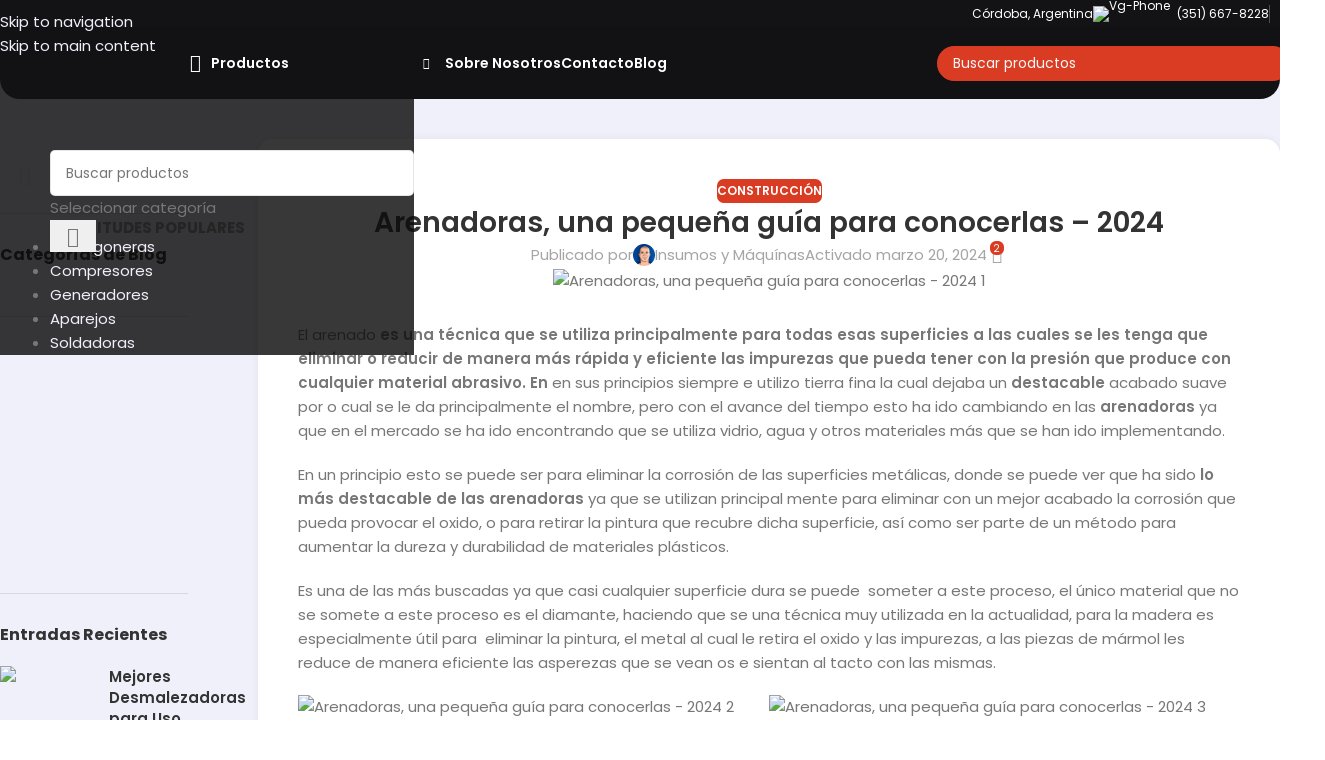

--- FILE ---
content_type: text/html; charset=UTF-8
request_url: https://insumosymaquinas.com.ar/lo-mas-destacable-las-arenadoras/
body_size: 60384
content:
<!DOCTYPE html>
<html lang="es" prefix="og: https://ogp.me/ns#">
<head>
	<meta charset="UTF-8">
	<link rel="profile" href="https://gmpg.org/xfn/11">
	<link rel="pingback" href="https://insumosymaquinas.com.ar/xmlrpc.php">

	
<!-- Optimización en motores de búsqueda por Rank Math PRO -  https://rankmath.com/ -->
<title>Arenadoras, una pequeña guía para conocerlas - 2018 -</title>
<meta name="description" content="El arenado es una técnica que se utiliza principalmente para todas esas superficies a las cuales se les tenga que eliminar o reducir de manera más rápida y eficiente las impurezas que pueda tener con la presión que produce con cualquier material abrasivo."/>
<meta name="robots" content="follow, index, max-snippet:-1, max-video-preview:-1, max-image-preview:large"/>
<link rel="canonical" href="https://insumosymaquinas.com.ar/lo-mas-destacable-las-arenadoras/" />
<meta property="og:locale" content="es_ES" />
<meta property="og:type" content="article" />
<meta property="og:title" content="Arenadoras, una pequeña guía para conocerlas - 2018 -" />
<meta property="og:description" content="El arenado es una técnica que se utiliza principalmente para todas esas superficies a las cuales se les tenga que eliminar o reducir de manera más rápida y eficiente las impurezas que pueda tener con la presión que produce con cualquier material abrasivo." />
<meta property="og:url" content="https://insumosymaquinas.com.ar/lo-mas-destacable-las-arenadoras/" />
<meta property="og:site_name" content="Insumos y Máquinas" />
<meta property="article:publisher" content="https://www.facebook.com/InsumosyMaquinas/" />
<meta property="article:author" content="https://www.facebook.com/pablo.rovai" />
<meta property="article:tag" content="arenadoras" />
<meta property="article:tag" content="granalla" />
<meta property="article:tag" content="granalladoras" />
<meta property="article:section" content="Construcción" />
<meta property="og:updated_time" content="2024-11-06T04:05:46-09:30" />
<meta property="fb:admins" content="https://www.facebook.com/pablo.rovai" />
<meta property="og:image" content="https://insumosymaquinas.com.ar/wp-content/uploads/2024/03/arenadora-la-guia-definitiva.jpg" />
<meta property="og:image:secure_url" content="https://insumosymaquinas.com.ar/wp-content/uploads/2024/03/arenadora-la-guia-definitiva.jpg" />
<meta property="og:image:width" content="1000" />
<meta property="og:image:height" content="420" />
<meta property="og:image:alt" content="arenadoras" />
<meta property="og:image:type" content="image/jpeg" />
<meta property="article:published_time" content="2024-03-20T03:26:27-09:30" />
<meta property="article:modified_time" content="2024-11-06T04:05:46-09:30" />
<meta name="twitter:card" content="summary_large_image" />
<meta name="twitter:title" content="Arenadoras, una pequeña guía para conocerlas - 2018 -" />
<meta name="twitter:description" content="El arenado es una técnica que se utiliza principalmente para todas esas superficies a las cuales se les tenga que eliminar o reducir de manera más rápida y eficiente las impurezas que pueda tener con la presión que produce con cualquier material abrasivo." />
<meta name="twitter:image" content="https://insumosymaquinas.com.ar/wp-content/uploads/2024/03/arenadora-la-guia-definitiva.jpg" />
<meta name="twitter:label1" content="Escrito por" />
<meta name="twitter:data1" content="Insumos y Máquínas" />
<meta name="twitter:label2" content="Tiempo de lectura" />
<meta name="twitter:data2" content="7 minutos" />
<script type="application/ld+json" class="rank-math-schema-pro">{"@context":"https://schema.org","@graph":[{"@type":"Place","@id":"https://insumosymaquinas.com.ar/#place","geo":{"@type":"GeoCoordinates","latitude":"-31.3982302","longitude":"-64.1850749"},"hasMap":"https://www.google.com/maps/search/?api=1&amp;query=-31.3982302,-64.1850749","address":{"@type":"PostalAddress","streetAddress":"Jer\u00f3nimo Luis de Cabrera 459","addressLocality":"C\u00f3rdoba","addressRegion":"C\u00f3rdoba","postalCode":"5000","addressCountry":"Argentina"}},{"@type":"Organization","@id":"https://insumosymaquinas.com.ar/#organization","name":"Insumos y M\u00e1quinas","url":"https://insumosymaquinas.com.ar/iymnew","sameAs":["https://www.facebook.com/InsumosyMaquinas/"],"email":"info@insumosymaquinas.com.ar","address":{"@type":"PostalAddress","streetAddress":"Jer\u00f3nimo Luis de Cabrera 459","addressLocality":"C\u00f3rdoba","addressRegion":"C\u00f3rdoba","postalCode":"5000","addressCountry":"Argentina"},"logo":{"@type":"ImageObject","@id":"https://insumosymaquinas.com.ar/#logo","url":"https://insumosymaquinas.com.ar/wp-content/uploads/2019/04/logo-insumosymaquinas-1.png","contentUrl":"https://insumosymaquinas.com.ar/wp-content/uploads/2019/04/logo-insumosymaquinas-1.png","caption":"Insumos y M\u00e1quinas","inLanguage":"es","width":"307","height":"69"},"contactPoint":[{"@type":"ContactPoint","telephone":"+543514742233","contactType":"customer support"},{"@type":"ContactPoint","telephone":"+543514728394","contactType":"technical support"},{"@type":"ContactPoint","telephone":"+543516154562","contactType":"sales"}],"location":{"@id":"https://insumosymaquinas.com.ar/#place"}},{"@type":"WebSite","@id":"https://insumosymaquinas.com.ar/#website","url":"https://insumosymaquinas.com.ar","name":"Insumos y M\u00e1quinas","publisher":{"@id":"https://insumosymaquinas.com.ar/#organization"},"inLanguage":"es"},{"@type":"ImageObject","@id":"https://insumosymaquinas.com.ar/wp-content/uploads/2024/03/arenadora-la-guia-definitiva.jpg","url":"https://insumosymaquinas.com.ar/wp-content/uploads/2024/03/arenadora-la-guia-definitiva.jpg","width":"1000","height":"420","inLanguage":"es"},{"@type":"BreadcrumbList","@id":"https://insumosymaquinas.com.ar/lo-mas-destacable-las-arenadoras/#breadcrumb","itemListElement":[{"@type":"ListItem","position":"1","item":{"@id":"https://insumosymaquinas.com.ar/iymnew","name":"Inicio"}},{"@type":"ListItem","position":"2","item":{"@id":"https://insumosymaquinas.com.ar/category/construccion/","name":"Construcci\u00f3n"}},{"@type":"ListItem","position":"3","item":{"@id":"https://insumosymaquinas.com.ar/lo-mas-destacable-las-arenadoras/","name":"Arenadoras, una peque\u00f1a gu\u00eda para conocerlas &#8211; 2024"}}]},{"@type":"WebPage","@id":"https://insumosymaquinas.com.ar/lo-mas-destacable-las-arenadoras/#webpage","url":"https://insumosymaquinas.com.ar/lo-mas-destacable-las-arenadoras/","name":"Arenadoras, una peque\u00f1a gu\u00eda para conocerlas - 2018 -","datePublished":"2024-03-20T03:26:27-09:30","dateModified":"2024-11-06T04:05:46-09:30","isPartOf":{"@id":"https://insumosymaquinas.com.ar/#website"},"primaryImageOfPage":{"@id":"https://insumosymaquinas.com.ar/wp-content/uploads/2024/03/arenadora-la-guia-definitiva.jpg"},"inLanguage":"es","breadcrumb":{"@id":"https://insumosymaquinas.com.ar/lo-mas-destacable-las-arenadoras/#breadcrumb"}},{"@type":"Person","@id":"https://insumosymaquinas.com.ar/lo-mas-destacable-las-arenadoras/#author","name":"Insumos y M\u00e1qu\u00ednas","image":{"@type":"ImageObject","@id":"https://secure.gravatar.com/avatar/8f5a9a15ff567a7179104c5f1057ce05ed6185e2a225950d7052581a288f8309?s=96&amp;d=mm&amp;r=g","url":"https://secure.gravatar.com/avatar/8f5a9a15ff567a7179104c5f1057ce05ed6185e2a225950d7052581a288f8309?s=96&amp;d=mm&amp;r=g","caption":"Insumos y M\u00e1qu\u00ednas","inLanguage":"es"},"sameAs":["https://insumosymaquinas.com.ar/iymnew/"],"worksFor":{"@id":"https://insumosymaquinas.com.ar/#organization"}},{"@type":"NewsArticle","headline":"Arenadoras, una peque\u00f1a gu\u00eda para conocerlas - 2018 -","keywords":"arenadoras","datePublished":"2024-03-20T03:26:27-09:30","dateModified":"2024-11-06T04:05:46-09:30","articleSection":"Construcci\u00f3n","author":{"@id":"https://insumosymaquinas.com.ar/lo-mas-destacable-las-arenadoras/#author","name":"Insumos y M\u00e1qu\u00ednas"},"publisher":{"@id":"https://insumosymaquinas.com.ar/#organization"},"description":"El arenado es una t\u00e9cnica que se utiliza principalmente para todas esas superficies a las cuales se les tenga que eliminar o reducir de manera m\u00e1s r\u00e1pida y eficiente las impurezas que pueda tener con la presi\u00f3n que produce con cualquier material abrasivo.","copyrightYear":"2024","copyrightHolder":{"@id":"https://insumosymaquinas.com.ar/#organization"},"name":"Arenadoras, una peque\u00f1a gu\u00eda para conocerlas - 2018 -","@id":"https://insumosymaquinas.com.ar/lo-mas-destacable-las-arenadoras/#richSnippet","isPartOf":{"@id":"https://insumosymaquinas.com.ar/lo-mas-destacable-las-arenadoras/#webpage"},"image":{"@id":"https://insumosymaquinas.com.ar/wp-content/uploads/2024/03/arenadora-la-guia-definitiva.jpg"},"inLanguage":"es","mainEntityOfPage":{"@id":"https://insumosymaquinas.com.ar/lo-mas-destacable-las-arenadoras/#webpage"}}]}</script>
<!-- /Plugin Rank Math WordPress SEO -->

<link rel='dns-prefetch' href='//fonts.googleapis.com' />
<link rel="alternate" type="application/rss+xml" title="Insumos y Máquinas &raquo; Feed" href="https://insumosymaquinas.com.ar/feed/" />
<link rel="alternate" type="application/rss+xml" title="Insumos y Máquinas &raquo; Feed de los comentarios" href="https://insumosymaquinas.com.ar/comments/feed/" />
<link rel="alternate" type="application/rss+xml" title="Insumos y Máquinas &raquo; Comentario Arenadoras, una pequeña guía para conocerlas &#8211; 2024 del feed" href="https://insumosymaquinas.com.ar/lo-mas-destacable-las-arenadoras/feed/" />
<link rel="alternate" title="oEmbed (JSON)" type="application/json+oembed" href="https://insumosymaquinas.com.ar/wp-json/oembed/1.0/embed?url=https%3A%2F%2Finsumosymaquinas.com.ar%2Flo-mas-destacable-las-arenadoras%2F" />
<link rel="alternate" title="oEmbed (XML)" type="text/xml+oembed" href="https://insumosymaquinas.com.ar/wp-json/oembed/1.0/embed?url=https%3A%2F%2Finsumosymaquinas.com.ar%2Flo-mas-destacable-las-arenadoras%2F&#038;format=xml" />
<style id='wp-img-auto-sizes-contain-inline-css' type='text/css'>
img:is([sizes=auto i],[sizes^="auto," i]){contain-intrinsic-size:3000px 1500px}
/*# sourceURL=wp-img-auto-sizes-contain-inline-css */
</style>
<link rel='stylesheet' id='wp-block-library-css' href='https://insumosymaquinas.com.ar/wp-includes/css/dist/block-library/style.min.css?ver=6.9' type='text/css' media='all' />
<style id='safe-svg-svg-icon-style-inline-css' type='text/css'>
.safe-svg-cover{text-align:center}.safe-svg-cover .safe-svg-inside{display:inline-block;max-width:100%}.safe-svg-cover svg{fill:currentColor;height:100%;max-height:100%;max-width:100%;width:100%}

/*# sourceURL=https://insumosymaquinas.com.ar/wp-content/plugins/safe-svg/dist/safe-svg-block-frontend.css */
</style>
<style id='joinchat-button-style-inline-css' type='text/css'>
.wp-block-joinchat-button{border:none!important;text-align:center}.wp-block-joinchat-button figure{display:table;margin:0 auto;padding:0}.wp-block-joinchat-button figcaption{font:normal normal 400 .6em/2em var(--wp--preset--font-family--system-font,sans-serif);margin:0;padding:0}.wp-block-joinchat-button .joinchat-button__qr{background-color:#fff;border:6px solid #25d366;border-radius:30px;box-sizing:content-box;display:block;height:200px;margin:auto;overflow:hidden;padding:10px;width:200px}.wp-block-joinchat-button .joinchat-button__qr canvas,.wp-block-joinchat-button .joinchat-button__qr img{display:block;margin:auto}.wp-block-joinchat-button .joinchat-button__link{align-items:center;background-color:#25d366;border:6px solid #25d366;border-radius:30px;display:inline-flex;flex-flow:row nowrap;justify-content:center;line-height:1.25em;margin:0 auto;text-decoration:none}.wp-block-joinchat-button .joinchat-button__link:before{background:transparent var(--joinchat-ico) no-repeat center;background-size:100%;content:"";display:block;height:1.5em;margin:-.75em .75em -.75em 0;width:1.5em}.wp-block-joinchat-button figure+.joinchat-button__link{margin-top:10px}@media (orientation:landscape)and (min-height:481px),(orientation:portrait)and (min-width:481px){.wp-block-joinchat-button.joinchat-button--qr-only figure+.joinchat-button__link{display:none}}@media (max-width:480px),(orientation:landscape)and (max-height:480px){.wp-block-joinchat-button figure{display:none}}

/*# sourceURL=https://insumosymaquinas.com.ar/wp-content/plugins/creame-whatsapp-me/gutenberg/build/style-index.css */
</style>
<link rel='stylesheet' id='ion.range-slider-css' href='https://insumosymaquinas.com.ar/wp-content/plugins/yith-woocommerce-ajax-product-filter-premium/assets/css/ion.range-slider.css?ver=2.3.1' type='text/css' media='all' />
<link rel='stylesheet' id='yith-wcan-shortcodes-css' href='https://insumosymaquinas.com.ar/wp-content/plugins/yith-woocommerce-ajax-product-filter-premium/assets/css/shortcodes.css?ver=5.10.0' type='text/css' media='all' />
<style id='yith-wcan-shortcodes-inline-css' type='text/css'>
:root{
	--yith-wcan-filters_colors_titles: #333333;
	--yith-wcan-filters_colors_background: #FFFFFF;
	--yith-wcan-filters_colors_accent: D93B23;
	--yith-wcan-filters_colors_accent_r: 217;
	--yith-wcan-filters_colors_accent_g: 59;
	--yith-wcan-filters_colors_accent_b: 35;
	--yith-wcan-color_swatches_border_radius: 100%;
	--yith-wcan-color_swatches_size: 30px;
	--yith-wcan-labels_style_background: #FFFFFF;
	--yith-wcan-labels_style_background_hover: rgb(217,59,35);
	--yith-wcan-labels_style_background_active: rgb(171,42,22);
	--yith-wcan-labels_style_text: #434343;
	--yith-wcan-labels_style_text_hover: #FFFFFF;
	--yith-wcan-labels_style_text_active: #FFFFFF;
	--yith-wcan-anchors_style_text: #434343;
	--yith-wcan-anchors_style_text_hover: #A7144C;
	--yith-wcan-anchors_style_text_active: #A7144C;
}
/*# sourceURL=yith-wcan-shortcodes-inline-css */
</style>
<link rel='stylesheet' id='jet-engine-frontend-css' href='https://insumosymaquinas.com.ar/wp-content/plugins/jet-engine/assets/css/frontend.css?ver=3.8.0' type='text/css' media='all' />
<style id='global-styles-inline-css' type='text/css'>
:root{--wp--preset--aspect-ratio--square: 1;--wp--preset--aspect-ratio--4-3: 4/3;--wp--preset--aspect-ratio--3-4: 3/4;--wp--preset--aspect-ratio--3-2: 3/2;--wp--preset--aspect-ratio--2-3: 2/3;--wp--preset--aspect-ratio--16-9: 16/9;--wp--preset--aspect-ratio--9-16: 9/16;--wp--preset--color--black: #000000;--wp--preset--color--cyan-bluish-gray: #abb8c3;--wp--preset--color--white: #ffffff;--wp--preset--color--pale-pink: #f78da7;--wp--preset--color--vivid-red: #cf2e2e;--wp--preset--color--luminous-vivid-orange: #ff6900;--wp--preset--color--luminous-vivid-amber: #fcb900;--wp--preset--color--light-green-cyan: #7bdcb5;--wp--preset--color--vivid-green-cyan: #00d084;--wp--preset--color--pale-cyan-blue: #8ed1fc;--wp--preset--color--vivid-cyan-blue: #0693e3;--wp--preset--color--vivid-purple: #9b51e0;--wp--preset--gradient--vivid-cyan-blue-to-vivid-purple: linear-gradient(135deg,rgb(6,147,227) 0%,rgb(155,81,224) 100%);--wp--preset--gradient--light-green-cyan-to-vivid-green-cyan: linear-gradient(135deg,rgb(122,220,180) 0%,rgb(0,208,130) 100%);--wp--preset--gradient--luminous-vivid-amber-to-luminous-vivid-orange: linear-gradient(135deg,rgb(252,185,0) 0%,rgb(255,105,0) 100%);--wp--preset--gradient--luminous-vivid-orange-to-vivid-red: linear-gradient(135deg,rgb(255,105,0) 0%,rgb(207,46,46) 100%);--wp--preset--gradient--very-light-gray-to-cyan-bluish-gray: linear-gradient(135deg,rgb(238,238,238) 0%,rgb(169,184,195) 100%);--wp--preset--gradient--cool-to-warm-spectrum: linear-gradient(135deg,rgb(74,234,220) 0%,rgb(151,120,209) 20%,rgb(207,42,186) 40%,rgb(238,44,130) 60%,rgb(251,105,98) 80%,rgb(254,248,76) 100%);--wp--preset--gradient--blush-light-purple: linear-gradient(135deg,rgb(255,206,236) 0%,rgb(152,150,240) 100%);--wp--preset--gradient--blush-bordeaux: linear-gradient(135deg,rgb(254,205,165) 0%,rgb(254,45,45) 50%,rgb(107,0,62) 100%);--wp--preset--gradient--luminous-dusk: linear-gradient(135deg,rgb(255,203,112) 0%,rgb(199,81,192) 50%,rgb(65,88,208) 100%);--wp--preset--gradient--pale-ocean: linear-gradient(135deg,rgb(255,245,203) 0%,rgb(182,227,212) 50%,rgb(51,167,181) 100%);--wp--preset--gradient--electric-grass: linear-gradient(135deg,rgb(202,248,128) 0%,rgb(113,206,126) 100%);--wp--preset--gradient--midnight: linear-gradient(135deg,rgb(2,3,129) 0%,rgb(40,116,252) 100%);--wp--preset--font-size--small: 13px;--wp--preset--font-size--medium: 20px;--wp--preset--font-size--large: 36px;--wp--preset--font-size--x-large: 42px;--wp--preset--spacing--20: 0.44rem;--wp--preset--spacing--30: 0.67rem;--wp--preset--spacing--40: 1rem;--wp--preset--spacing--50: 1.5rem;--wp--preset--spacing--60: 2.25rem;--wp--preset--spacing--70: 3.38rem;--wp--preset--spacing--80: 5.06rem;--wp--preset--shadow--natural: 6px 6px 9px rgba(0, 0, 0, 0.2);--wp--preset--shadow--deep: 12px 12px 50px rgba(0, 0, 0, 0.4);--wp--preset--shadow--sharp: 6px 6px 0px rgba(0, 0, 0, 0.2);--wp--preset--shadow--outlined: 6px 6px 0px -3px rgb(255, 255, 255), 6px 6px rgb(0, 0, 0);--wp--preset--shadow--crisp: 6px 6px 0px rgb(0, 0, 0);}:where(body) { margin: 0; }.wp-site-blocks > .alignleft { float: left; margin-right: 2em; }.wp-site-blocks > .alignright { float: right; margin-left: 2em; }.wp-site-blocks > .aligncenter { justify-content: center; margin-left: auto; margin-right: auto; }:where(.is-layout-flex){gap: 0.5em;}:where(.is-layout-grid){gap: 0.5em;}.is-layout-flow > .alignleft{float: left;margin-inline-start: 0;margin-inline-end: 2em;}.is-layout-flow > .alignright{float: right;margin-inline-start: 2em;margin-inline-end: 0;}.is-layout-flow > .aligncenter{margin-left: auto !important;margin-right: auto !important;}.is-layout-constrained > .alignleft{float: left;margin-inline-start: 0;margin-inline-end: 2em;}.is-layout-constrained > .alignright{float: right;margin-inline-start: 2em;margin-inline-end: 0;}.is-layout-constrained > .aligncenter{margin-left: auto !important;margin-right: auto !important;}.is-layout-constrained > :where(:not(.alignleft):not(.alignright):not(.alignfull)){margin-left: auto !important;margin-right: auto !important;}body .is-layout-flex{display: flex;}.is-layout-flex{flex-wrap: wrap;align-items: center;}.is-layout-flex > :is(*, div){margin: 0;}body .is-layout-grid{display: grid;}.is-layout-grid > :is(*, div){margin: 0;}body{padding-top: 0px;padding-right: 0px;padding-bottom: 0px;padding-left: 0px;}a:where(:not(.wp-element-button)){text-decoration: none;}:root :where(.wp-element-button, .wp-block-button__link){background-color: #32373c;border-width: 0;color: #fff;font-family: inherit;font-size: inherit;font-style: inherit;font-weight: inherit;letter-spacing: inherit;line-height: inherit;padding-top: calc(0.667em + 2px);padding-right: calc(1.333em + 2px);padding-bottom: calc(0.667em + 2px);padding-left: calc(1.333em + 2px);text-decoration: none;text-transform: inherit;}.has-black-color{color: var(--wp--preset--color--black) !important;}.has-cyan-bluish-gray-color{color: var(--wp--preset--color--cyan-bluish-gray) !important;}.has-white-color{color: var(--wp--preset--color--white) !important;}.has-pale-pink-color{color: var(--wp--preset--color--pale-pink) !important;}.has-vivid-red-color{color: var(--wp--preset--color--vivid-red) !important;}.has-luminous-vivid-orange-color{color: var(--wp--preset--color--luminous-vivid-orange) !important;}.has-luminous-vivid-amber-color{color: var(--wp--preset--color--luminous-vivid-amber) !important;}.has-light-green-cyan-color{color: var(--wp--preset--color--light-green-cyan) !important;}.has-vivid-green-cyan-color{color: var(--wp--preset--color--vivid-green-cyan) !important;}.has-pale-cyan-blue-color{color: var(--wp--preset--color--pale-cyan-blue) !important;}.has-vivid-cyan-blue-color{color: var(--wp--preset--color--vivid-cyan-blue) !important;}.has-vivid-purple-color{color: var(--wp--preset--color--vivid-purple) !important;}.has-black-background-color{background-color: var(--wp--preset--color--black) !important;}.has-cyan-bluish-gray-background-color{background-color: var(--wp--preset--color--cyan-bluish-gray) !important;}.has-white-background-color{background-color: var(--wp--preset--color--white) !important;}.has-pale-pink-background-color{background-color: var(--wp--preset--color--pale-pink) !important;}.has-vivid-red-background-color{background-color: var(--wp--preset--color--vivid-red) !important;}.has-luminous-vivid-orange-background-color{background-color: var(--wp--preset--color--luminous-vivid-orange) !important;}.has-luminous-vivid-amber-background-color{background-color: var(--wp--preset--color--luminous-vivid-amber) !important;}.has-light-green-cyan-background-color{background-color: var(--wp--preset--color--light-green-cyan) !important;}.has-vivid-green-cyan-background-color{background-color: var(--wp--preset--color--vivid-green-cyan) !important;}.has-pale-cyan-blue-background-color{background-color: var(--wp--preset--color--pale-cyan-blue) !important;}.has-vivid-cyan-blue-background-color{background-color: var(--wp--preset--color--vivid-cyan-blue) !important;}.has-vivid-purple-background-color{background-color: var(--wp--preset--color--vivid-purple) !important;}.has-black-border-color{border-color: var(--wp--preset--color--black) !important;}.has-cyan-bluish-gray-border-color{border-color: var(--wp--preset--color--cyan-bluish-gray) !important;}.has-white-border-color{border-color: var(--wp--preset--color--white) !important;}.has-pale-pink-border-color{border-color: var(--wp--preset--color--pale-pink) !important;}.has-vivid-red-border-color{border-color: var(--wp--preset--color--vivid-red) !important;}.has-luminous-vivid-orange-border-color{border-color: var(--wp--preset--color--luminous-vivid-orange) !important;}.has-luminous-vivid-amber-border-color{border-color: var(--wp--preset--color--luminous-vivid-amber) !important;}.has-light-green-cyan-border-color{border-color: var(--wp--preset--color--light-green-cyan) !important;}.has-vivid-green-cyan-border-color{border-color: var(--wp--preset--color--vivid-green-cyan) !important;}.has-pale-cyan-blue-border-color{border-color: var(--wp--preset--color--pale-cyan-blue) !important;}.has-vivid-cyan-blue-border-color{border-color: var(--wp--preset--color--vivid-cyan-blue) !important;}.has-vivid-purple-border-color{border-color: var(--wp--preset--color--vivid-purple) !important;}.has-vivid-cyan-blue-to-vivid-purple-gradient-background{background: var(--wp--preset--gradient--vivid-cyan-blue-to-vivid-purple) !important;}.has-light-green-cyan-to-vivid-green-cyan-gradient-background{background: var(--wp--preset--gradient--light-green-cyan-to-vivid-green-cyan) !important;}.has-luminous-vivid-amber-to-luminous-vivid-orange-gradient-background{background: var(--wp--preset--gradient--luminous-vivid-amber-to-luminous-vivid-orange) !important;}.has-luminous-vivid-orange-to-vivid-red-gradient-background{background: var(--wp--preset--gradient--luminous-vivid-orange-to-vivid-red) !important;}.has-very-light-gray-to-cyan-bluish-gray-gradient-background{background: var(--wp--preset--gradient--very-light-gray-to-cyan-bluish-gray) !important;}.has-cool-to-warm-spectrum-gradient-background{background: var(--wp--preset--gradient--cool-to-warm-spectrum) !important;}.has-blush-light-purple-gradient-background{background: var(--wp--preset--gradient--blush-light-purple) !important;}.has-blush-bordeaux-gradient-background{background: var(--wp--preset--gradient--blush-bordeaux) !important;}.has-luminous-dusk-gradient-background{background: var(--wp--preset--gradient--luminous-dusk) !important;}.has-pale-ocean-gradient-background{background: var(--wp--preset--gradient--pale-ocean) !important;}.has-electric-grass-gradient-background{background: var(--wp--preset--gradient--electric-grass) !important;}.has-midnight-gradient-background{background: var(--wp--preset--gradient--midnight) !important;}.has-small-font-size{font-size: var(--wp--preset--font-size--small) !important;}.has-medium-font-size{font-size: var(--wp--preset--font-size--medium) !important;}.has-large-font-size{font-size: var(--wp--preset--font-size--large) !important;}.has-x-large-font-size{font-size: var(--wp--preset--font-size--x-large) !important;}
:where(.wp-block-post-template.is-layout-flex){gap: 1.25em;}:where(.wp-block-post-template.is-layout-grid){gap: 1.25em;}
:where(.wp-block-term-template.is-layout-flex){gap: 1.25em;}:where(.wp-block-term-template.is-layout-grid){gap: 1.25em;}
:where(.wp-block-columns.is-layout-flex){gap: 2em;}:where(.wp-block-columns.is-layout-grid){gap: 2em;}
:root :where(.wp-block-pullquote){font-size: 1.5em;line-height: 1.6;}
/*# sourceURL=global-styles-inline-css */
</style>
<link rel='stylesheet' id='Read More WP-public-css-css' href='https://insumosymaquinas.com.ar/wp-content/plugins/read-more-wp/public/css/read-more-wp-public.css?ver=1.1.6' type='text/css' media='all' />
<style id='woocommerce-inline-inline-css' type='text/css'>
.woocommerce form .form-row .required { visibility: visible; }
/*# sourceURL=woocommerce-inline-inline-css */
</style>
<link rel='stylesheet' id='elementor-icons-css' href='https://insumosymaquinas.com.ar/wp-content/plugins/elementor/assets/lib/eicons/css/elementor-icons.min.css?ver=5.44.0' type='text/css' media='all' />
<link rel='stylesheet' id='elementor-frontend-css' href='https://insumosymaquinas.com.ar/wp-content/uploads/elementor/css/custom-frontend.min.css?ver=1769611123' type='text/css' media='all' />
<link rel='stylesheet' id='elementor-post-26880-css' href='https://insumosymaquinas.com.ar/wp-content/uploads/elementor/css/post-26880.css?ver=1769611123' type='text/css' media='all' />
<link rel='stylesheet' id='jet-tabs-frontend-css' href='https://insumosymaquinas.com.ar/wp-content/plugins/jet-tabs/assets/css/jet-tabs-frontend.css?ver=2.2.12.1' type='text/css' media='all' />
<link rel='stylesheet' id='swiper-css' href='https://insumosymaquinas.com.ar/wp-content/plugins/elementor/assets/lib/swiper/v8/css/swiper.min.css?ver=8.4.5' type='text/css' media='all' />
<link rel='stylesheet' id='font-awesome-5-all-css' href='https://insumosymaquinas.com.ar/wp-content/plugins/elementor/assets/lib/font-awesome/css/all.min.css?ver=3.33.4' type='text/css' media='all' />
<link rel='stylesheet' id='font-awesome-4-shim-css' href='https://insumosymaquinas.com.ar/wp-content/plugins/elementor/assets/lib/font-awesome/css/v4-shims.min.css?ver=3.33.4' type='text/css' media='all' />
<link rel='stylesheet' id='wd-style-base-css' href='https://insumosymaquinas.com.ar/wp-content/themes/woodmart/css/parts/base.min.css?ver=8.3.7' type='text/css' media='all' />
<link rel='stylesheet' id='wd-helpers-wpb-elem-css' href='https://insumosymaquinas.com.ar/wp-content/themes/woodmart/css/parts/helpers-wpb-elem.min.css?ver=8.3.7' type='text/css' media='all' />
<link rel='stylesheet' id='wd-elementor-base-css' href='https://insumosymaquinas.com.ar/wp-content/themes/woodmart/css/parts/int-elem-base.min.css?ver=8.3.7' type='text/css' media='all' />
<link rel='stylesheet' id='wd-elementor-pro-base-css' href='https://insumosymaquinas.com.ar/wp-content/themes/woodmart/css/parts/int-elementor-pro.min.css?ver=8.3.7' type='text/css' media='all' />
<link rel='stylesheet' id='wd-int-wordfence-css' href='https://insumosymaquinas.com.ar/wp-content/themes/woodmart/css/parts/int-wordfence.min.css?ver=8.3.7' type='text/css' media='all' />
<link rel='stylesheet' id='wd-woocommerce-base-css' href='https://insumosymaquinas.com.ar/wp-content/themes/woodmart/css/parts/woocommerce-base.min.css?ver=8.3.7' type='text/css' media='all' />
<link rel='stylesheet' id='wd-mod-star-rating-css' href='https://insumosymaquinas.com.ar/wp-content/themes/woodmart/css/parts/mod-star-rating.min.css?ver=8.3.7' type='text/css' media='all' />
<link rel='stylesheet' id='wd-woocommerce-block-notices-css' href='https://insumosymaquinas.com.ar/wp-content/themes/woodmart/css/parts/woo-mod-block-notices.min.css?ver=8.3.7' type='text/css' media='all' />
<link rel='stylesheet' id='wd-woo-opt-free-progress-bar-css' href='https://insumosymaquinas.com.ar/wp-content/themes/woodmart/css/parts/woo-opt-free-progress-bar.min.css?ver=8.3.7' type='text/css' media='all' />
<link rel='stylesheet' id='wd-woo-mod-progress-bar-css' href='https://insumosymaquinas.com.ar/wp-content/themes/woodmart/css/parts/woo-mod-progress-bar.min.css?ver=8.3.7' type='text/css' media='all' />
<link rel='stylesheet' id='wd-woo-opt-hide-larger-price-css' href='https://insumosymaquinas.com.ar/wp-content/themes/woodmart/css/parts/woo-opt-hide-larger-price.min.css?ver=8.3.7' type='text/css' media='all' />
<link rel='stylesheet' id='wd-wp-blocks-css' href='https://insumosymaquinas.com.ar/wp-content/themes/woodmart/css/parts/wp-blocks.min.css?ver=8.3.7' type='text/css' media='all' />
<link rel='stylesheet' id='wd-header-base-css' href='https://insumosymaquinas.com.ar/wp-content/themes/woodmart/css/parts/header-base.min.css?ver=8.3.7' type='text/css' media='all' />
<link rel='stylesheet' id='wd-mod-tools-css' href='https://insumosymaquinas.com.ar/wp-content/themes/woodmart/css/parts/mod-tools.min.css?ver=8.3.7' type='text/css' media='all' />
<link rel='stylesheet' id='wd-header-categories-nav-css' href='https://insumosymaquinas.com.ar/wp-content/themes/woodmart/css/parts/header-el-category-nav.min.css?ver=8.3.7' type='text/css' media='all' />
<link rel='stylesheet' id='wd-mod-nav-vertical-css' href='https://insumosymaquinas.com.ar/wp-content/themes/woodmart/css/parts/mod-nav-vertical.min.css?ver=8.3.7' type='text/css' media='all' />
<link rel='stylesheet' id='wd-mod-nav-vertical-design-default-css' href='https://insumosymaquinas.com.ar/wp-content/themes/woodmart/css/parts/mod-nav-vertical-design-default.min.css?ver=8.3.7' type='text/css' media='all' />
<link rel='stylesheet' id='wd-header-search-css' href='https://insumosymaquinas.com.ar/wp-content/themes/woodmart/css/parts/header-el-search.min.css?ver=8.3.7' type='text/css' media='all' />
<link rel='stylesheet' id='wd-header-search-form-css' href='https://insumosymaquinas.com.ar/wp-content/themes/woodmart/css/parts/header-el-search-form.min.css?ver=8.3.7' type='text/css' media='all' />
<link rel='stylesheet' id='wd-wd-search-form-css' href='https://insumosymaquinas.com.ar/wp-content/themes/woodmart/css/parts/wd-search-form.min.css?ver=8.3.7' type='text/css' media='all' />
<link rel='stylesheet' id='wd-wd-search-dropdown-css' href='https://insumosymaquinas.com.ar/wp-content/themes/woodmart/css/parts/wd-search-dropdown.min.css?ver=8.3.7' type='text/css' media='all' />
<link rel='stylesheet' id='wd-wd-search-results-css' href='https://insumosymaquinas.com.ar/wp-content/themes/woodmart/css/parts/wd-search-results.min.css?ver=8.3.7' type='text/css' media='all' />
<link rel='stylesheet' id='wd-header-mobile-nav-dropdown-css' href='https://insumosymaquinas.com.ar/wp-content/themes/woodmart/css/parts/header-el-mobile-nav-dropdown.min.css?ver=8.3.7' type='text/css' media='all' />
<link rel='stylesheet' id='wd-off-canvas-sidebar-css' href='https://insumosymaquinas.com.ar/wp-content/themes/woodmart/css/parts/opt-off-canvas-sidebar.min.css?ver=8.3.7' type='text/css' media='all' />
<link rel='stylesheet' id='wd-widget-wd-recent-posts-css' href='https://insumosymaquinas.com.ar/wp-content/themes/woodmart/css/parts/widget-wd-recent-posts.min.css?ver=8.3.7' type='text/css' media='all' />
<link rel='stylesheet' id='wd-widget-recent-post-comments-css' href='https://insumosymaquinas.com.ar/wp-content/themes/woodmart/css/parts/widget-recent-post-comments.min.css?ver=8.3.7' type='text/css' media='all' />
<link rel='stylesheet' id='wd-widget-tag-cloud-css' href='https://insumosymaquinas.com.ar/wp-content/themes/woodmart/css/parts/widget-tag-cloud.min.css?ver=8.3.7' type='text/css' media='all' />
<link rel='stylesheet' id='wd-instagram-css' href='https://insumosymaquinas.com.ar/wp-content/themes/woodmart/css/parts/el-instagram.min.css?ver=8.3.7' type='text/css' media='all' />
<link rel='stylesheet' id='wd-post-types-mod-predefined-css' href='https://insumosymaquinas.com.ar/wp-content/themes/woodmart/css/parts/post-types-mod-predefined.min.css?ver=8.3.7' type='text/css' media='all' />
<link rel='stylesheet' id='wd-post-types-mod-categories-style-bg-css' href='https://insumosymaquinas.com.ar/wp-content/themes/woodmart/css/parts/post-types-mod-categories-style-bg.min.css?ver=8.3.7' type='text/css' media='all' />
<link rel='stylesheet' id='wd-blog-single-predefined-css' href='https://insumosymaquinas.com.ar/wp-content/themes/woodmart/css/parts/blog-single-predefined.min.css?ver=8.3.7' type='text/css' media='all' />
<link rel='stylesheet' id='wd-blog-mod-author-css' href='https://insumosymaquinas.com.ar/wp-content/themes/woodmart/css/parts/blog-mod-author.min.css?ver=8.3.7' type='text/css' media='all' />
<link rel='stylesheet' id='wd-blog-mod-comments-button-css' href='https://insumosymaquinas.com.ar/wp-content/themes/woodmart/css/parts/blog-mod-comments-button.min.css?ver=8.3.7' type='text/css' media='all' />
<link rel='stylesheet' id='wd-single-post-el-tags-css' href='https://insumosymaquinas.com.ar/wp-content/themes/woodmart/css/parts/single-post-el-tags.min.css?ver=8.3.7' type='text/css' media='all' />
<link rel='stylesheet' id='wd-social-icons-css' href='https://insumosymaquinas.com.ar/wp-content/themes/woodmart/css/parts/el-social-icons.min.css?ver=8.3.7' type='text/css' media='all' />
<link rel='stylesheet' id='wd-social-icons-styles-css' href='https://insumosymaquinas.com.ar/wp-content/themes/woodmart/css/parts/el-social-styles.min.css?ver=8.3.7' type='text/css' media='all' />
<link rel='stylesheet' id='wd-post-types-el-page-navigation-css' href='https://insumosymaquinas.com.ar/wp-content/themes/woodmart/css/parts/post-types-el-page-navigation.min.css?ver=8.3.7' type='text/css' media='all' />
<link rel='stylesheet' id='wd-blog-loop-base-css' href='https://insumosymaquinas.com.ar/wp-content/themes/woodmart/css/parts/blog-loop-base.min.css?ver=8.3.7' type='text/css' media='all' />
<link rel='stylesheet' id='wd-blog-loop-design-meta-image-css' href='https://insumosymaquinas.com.ar/wp-content/themes/woodmart/css/parts/blog-loop-design-meta-image.min.css?ver=8.3.7' type='text/css' media='all' />
<link rel='stylesheet' id='wd-woo-opt-title-limit-css' href='https://insumosymaquinas.com.ar/wp-content/themes/woodmart/css/parts/woo-opt-title-limit.min.css?ver=8.3.7' type='text/css' media='all' />
<link rel='stylesheet' id='wd-swiper-css' href='https://insumosymaquinas.com.ar/wp-content/themes/woodmart/css/parts/lib-swiper.min.css?ver=8.3.7' type='text/css' media='all' />
<link rel='stylesheet' id='wd-swiper-arrows-css' href='https://insumosymaquinas.com.ar/wp-content/themes/woodmart/css/parts/lib-swiper-arrows.min.css?ver=8.3.7' type='text/css' media='all' />
<link rel='stylesheet' id='wd-swiper-pagin-css' href='https://insumosymaquinas.com.ar/wp-content/themes/woodmart/css/parts/lib-swiper-pagin.min.css?ver=8.3.7' type='text/css' media='all' />
<link rel='stylesheet' id='wd-post-types-mod-comments-css' href='https://insumosymaquinas.com.ar/wp-content/themes/woodmart/css/parts/post-types-mod-comments.min.css?ver=8.3.7' type='text/css' media='all' />
<link rel='stylesheet' id='wd-widget-collapse-css' href='https://insumosymaquinas.com.ar/wp-content/themes/woodmart/css/parts/opt-widget-collapse.min.css?ver=8.3.7' type='text/css' media='all' />
<link rel='stylesheet' id='wd-footer-base-css' href='https://insumosymaquinas.com.ar/wp-content/themes/woodmart/css/parts/footer-base.min.css?ver=8.3.7' type='text/css' media='all' />
<link rel='stylesheet' id='wd-text-block-css' href='https://insumosymaquinas.com.ar/wp-content/themes/woodmart/css/parts/el-text-block.min.css?ver=8.3.7' type='text/css' media='all' />
<link rel='stylesheet' id='wd-section-title-css' href='https://insumosymaquinas.com.ar/wp-content/themes/woodmart/css/parts/el-section-title.min.css?ver=8.3.7' type='text/css' media='all' />
<link rel='stylesheet' id='wd-list-css' href='https://insumosymaquinas.com.ar/wp-content/themes/woodmart/css/parts/el-list.min.css?ver=8.3.7' type='text/css' media='all' />
<link rel='stylesheet' id='wd-el-list-css' href='https://insumosymaquinas.com.ar/wp-content/themes/woodmart/css/parts/el-list-wpb-elem.min.css?ver=8.3.7' type='text/css' media='all' />
<link rel='stylesheet' id='wd-scroll-top-css' href='https://insumosymaquinas.com.ar/wp-content/themes/woodmart/css/parts/opt-scrolltotop.min.css?ver=8.3.7' type='text/css' media='all' />
<link rel='stylesheet' id='wd-popular-requests-css' href='https://insumosymaquinas.com.ar/wp-content/themes/woodmart/css/parts/opt-popular-requests.min.css?ver=8.3.7' type='text/css' media='all' />
<link rel='stylesheet' id='wd-header-search-fullscreen-css' href='https://insumosymaquinas.com.ar/wp-content/themes/woodmart/css/parts/header-el-search-fullscreen-general.min.css?ver=8.3.7' type='text/css' media='all' />
<link rel='stylesheet' id='wd-header-search-fullscreen-2-css' href='https://insumosymaquinas.com.ar/wp-content/themes/woodmart/css/parts/header-el-search-fullscreen-2.min.css?ver=8.3.7' type='text/css' media='all' />
<link rel='stylesheet' id='wd-wd-search-cat-css' href='https://insumosymaquinas.com.ar/wp-content/themes/woodmart/css/parts/wd-search-cat.min.css?ver=8.3.7' type='text/css' media='all' />
<link rel='stylesheet' id='wd-bottom-toolbar-css' href='https://insumosymaquinas.com.ar/wp-content/themes/woodmart/css/parts/opt-bottom-toolbar.min.css?ver=8.3.7' type='text/css' media='all' />
<link rel='stylesheet' id='wd-header-elements-base-css' href='https://insumosymaquinas.com.ar/wp-content/themes/woodmart/css/parts/header-el-base.min.css?ver=8.3.7' type='text/css' media='all' />
<link rel='stylesheet' id='wd-header-cart-css' href='https://insumosymaquinas.com.ar/wp-content/themes/woodmart/css/parts/header-el-cart.min.css?ver=8.3.7' type='text/css' media='all' />
<link rel='stylesheet' id='wd-header-my-account-css' href='https://insumosymaquinas.com.ar/wp-content/themes/woodmart/css/parts/header-el-my-account.min.css?ver=8.3.7' type='text/css' media='all' />
<link rel='stylesheet' id='wd-mod-sticky-sidebar-opener-css' href='https://insumosymaquinas.com.ar/wp-content/themes/woodmart/css/parts/mod-sticky-sidebar-opener.min.css?ver=8.3.7' type='text/css' media='all' />
<link rel='stylesheet' id='xts-google-fonts-css' href='https://fonts.googleapis.com/css?family=Poppins%3A400%2C600%2C700&#038;ver=8.3.7' type='text/css' media='all' />
<link rel='stylesheet' id='elementor-gf-local-roboto-css' href='https://insumosymaquinas.com.ar/wp-content/uploads/elementor/google-fonts/css/roboto.css?ver=1743079534' type='text/css' media='all' />
<link rel='stylesheet' id='elementor-gf-local-robotoslab-css' href='https://insumosymaquinas.com.ar/wp-content/uploads/elementor/google-fonts/css/robotoslab.css?ver=1743079539' type='text/css' media='all' />
<script type="text/javascript" src="https://insumosymaquinas.com.ar/wp-includes/js/jquery/jquery.min.js?ver=3.7.1" id="jquery-core-js"></script>
<script type="text/javascript" src="https://insumosymaquinas.com.ar/wp-includes/js/jquery/jquery-migrate.min.js?ver=3.4.1" id="jquery-migrate-js"></script>
<script type="text/javascript" src="https://insumosymaquinas.com.ar/wp-content/plugins/read-more-wp/public/js/read-more-wp-public.js?ver=1.1.6" id="Read More WP-public-js-js"></script>
<script type="text/javascript" src="https://insumosymaquinas.com.ar/wp-content/plugins/woocommerce/assets/js/jquery-blockui/jquery.blockUI.min.js?ver=2.7.0-wc.10.4.3" id="wc-jquery-blockui-js" defer="defer" data-wp-strategy="defer"></script>
<script type="text/javascript" src="https://insumosymaquinas.com.ar/wp-content/plugins/woocommerce/assets/js/js-cookie/js.cookie.min.js?ver=2.1.4-wc.10.4.3" id="wc-js-cookie-js" defer="defer" data-wp-strategy="defer"></script>
<script type="text/javascript" id="woocommerce-js-extra">
/* <![CDATA[ */
var woocommerce_params = {"ajax_url":"/wp-admin/admin-ajax.php","wc_ajax_url":"/?wc-ajax=%%endpoint%%","i18n_password_show":"Mostrar contrase\u00f1a","i18n_password_hide":"Ocultar contrase\u00f1a"};
//# sourceURL=woocommerce-js-extra
/* ]]> */
</script>
<script type="text/javascript" src="https://insumosymaquinas.com.ar/wp-content/plugins/woocommerce/assets/js/frontend/woocommerce.min.js?ver=10.4.3" id="woocommerce-js" defer="defer" data-wp-strategy="defer"></script>
<script type="text/javascript" src="https://insumosymaquinas.com.ar/wp-content/themes/woodmart/js/libs/device.min.js?ver=8.3.7" id="wd-device-library-js"></script>
<script type="text/javascript" src="https://insumosymaquinas.com.ar/wp-content/themes/woodmart/js/scripts/global/scrollBar.min.js?ver=8.3.7" id="wd-scrollbar-js"></script>
<script type="text/javascript" src="https://insumosymaquinas.com.ar/wp-content/plugins/elementor/assets/lib/font-awesome/js/v4-shims.min.js?ver=3.33.4" id="font-awesome-4-shim-js"></script>
<link rel="https://api.w.org/" href="https://insumosymaquinas.com.ar/wp-json/" /><link rel="alternate" title="JSON" type="application/json" href="https://insumosymaquinas.com.ar/wp-json/wp/v2/posts/660" /><link rel="EditURI" type="application/rsd+xml" title="RSD" href="https://insumosymaquinas.com.ar/xmlrpc.php?rsd" />
<meta name="generator" content="WordPress 6.9" />
<link rel='shortlink' href='https://insumosymaquinas.com.ar/?p=660' />
<script type="text/javascript">
(function(url){
	if(/(?:Chrome\/26\.0\.1410\.63 Safari\/537\.31|WordfenceTestMonBot)/.test(navigator.userAgent)){ return; }
	var addEvent = function(evt, handler) {
		if (window.addEventListener) {
			document.addEventListener(evt, handler, false);
		} else if (window.attachEvent) {
			document.attachEvent('on' + evt, handler);
		}
	};
	var removeEvent = function(evt, handler) {
		if (window.removeEventListener) {
			document.removeEventListener(evt, handler, false);
		} else if (window.detachEvent) {
			document.detachEvent('on' + evt, handler);
		}
	};
	var evts = 'contextmenu dblclick drag dragend dragenter dragleave dragover dragstart drop keydown keypress keyup mousedown mousemove mouseout mouseover mouseup mousewheel scroll'.split(' ');
	var logHuman = function() {
		if (window.wfLogHumanRan) { return; }
		window.wfLogHumanRan = true;
		var wfscr = document.createElement('script');
		wfscr.type = 'text/javascript';
		wfscr.async = true;
		wfscr.src = url + '&r=' + Math.random();
		(document.getElementsByTagName('head')[0]||document.getElementsByTagName('body')[0]).appendChild(wfscr);
		for (var i = 0; i < evts.length; i++) {
			removeEvent(evts[i], logHuman);
		}
	};
	for (var i = 0; i < evts.length; i++) {
		addEvent(evts[i], logHuman);
	}
})('//insumosymaquinas.com.ar/?wordfence_lh=1&hid=3971B37554C29FF00783CCFE959C1382');
</script><meta name="ti-site-data" content="[base64]" /><meta name="theme-color" content="rgb(250,248,245)">					<meta name="viewport" content="width=device-width, initial-scale=1.0, maximum-scale=1.0, user-scalable=no">
										<noscript><style>.woocommerce-product-gallery{ opacity: 1 !important; }</style></noscript>
	<meta name="generator" content="Elementor 3.33.4; features: additional_custom_breakpoints; settings: css_print_method-external, google_font-enabled, font_display-swap">
<style type="text/css">.recentcomments a{display:inline !important;padding:0 !important;margin:0 !important;}</style><script type="text/javascript" src="//script.crazyegg.com/pages/scripts/0130/1882.js" async="async" ></script>			<style>
				.e-con.e-parent:nth-of-type(n+4):not(.e-lazyloaded):not(.e-no-lazyload),
				.e-con.e-parent:nth-of-type(n+4):not(.e-lazyloaded):not(.e-no-lazyload) * {
					background-image: none !important;
				}
				@media screen and (max-height: 1024px) {
					.e-con.e-parent:nth-of-type(n+3):not(.e-lazyloaded):not(.e-no-lazyload),
					.e-con.e-parent:nth-of-type(n+3):not(.e-lazyloaded):not(.e-no-lazyload) * {
						background-image: none !important;
					}
				}
				@media screen and (max-height: 640px) {
					.e-con.e-parent:nth-of-type(n+2):not(.e-lazyloaded):not(.e-no-lazyload),
					.e-con.e-parent:nth-of-type(n+2):not(.e-lazyloaded):not(.e-no-lazyload) * {
						background-image: none !important;
					}
				}
			</style>
			<script type="text/javascript" id="google_gtagjs" src="https://www.googletagmanager.com/gtag/js?id=G-942BTSZDF2" async="async"></script>
<script type="text/javascript" id="google_gtagjs-inline">
/* <![CDATA[ */
window.dataLayer = window.dataLayer || [];function gtag(){dataLayer.push(arguments);}gtag('js', new Date());gtag('config', 'G-942BTSZDF2', {} );
/* ]]> */
</script>
<link rel="icon" href="https://insumosymaquinas.com.ar/wp-content/uploads/2024/09/cropped-favicom-2-32x32.png" sizes="32x32" />
<link rel="icon" href="https://insumosymaquinas.com.ar/wp-content/uploads/2024/09/cropped-favicom-2-192x192.png" sizes="192x192" />
<link rel="apple-touch-icon" href="https://insumosymaquinas.com.ar/wp-content/uploads/2024/09/cropped-favicom-2-180x180.png" />
<meta name="msapplication-TileImage" content="https://insumosymaquinas.com.ar/wp-content/uploads/2024/09/cropped-favicom-2-270x270.png" />
		<style type="text/css" id="wp-custom-css">
			.wd-entry-content {
text-align: left;
}		</style>
		<style>
		
		</style>			<style id="wd-style-header_875428-css" data-type="wd-style-header_875428">
				:root{
	--wd-top-bar-h: 27px;
	--wd-top-bar-sm-h: .00001px;
	--wd-top-bar-sticky-h: .00001px;
	--wd-top-bar-brd-w: 1px;

	--wd-header-general-h: 70px;
	--wd-header-general-sm-h: 70px;
	--wd-header-general-sticky-h: 50px;
	--wd-header-general-brd-w: 1px;

	--wd-header-bottom-h: .00001px;
	--wd-header-bottom-sm-h: 50px;
	--wd-header-bottom-sticky-h: 40px;
	--wd-header-bottom-brd-w: .00001px;

	--wd-header-clone-h: .00001px;

	--wd-header-brd-w: calc(var(--wd-top-bar-brd-w) + var(--wd-header-general-brd-w) + var(--wd-header-bottom-brd-w));
	--wd-header-h: calc(var(--wd-top-bar-h) + var(--wd-header-general-h) + var(--wd-header-bottom-h) + var(--wd-header-brd-w));
	--wd-header-sticky-h: calc(var(--wd-top-bar-sticky-h) + var(--wd-header-general-sticky-h) + var(--wd-header-bottom-sticky-h) + var(--wd-header-clone-h) + var(--wd-header-brd-w));
	--wd-header-sm-h: calc(var(--wd-top-bar-sm-h) + var(--wd-header-general-sm-h) + var(--wd-header-bottom-sm-h) + var(--wd-header-brd-w));
}

.whb-top-bar .wd-dropdown {
	margin-top: -7.5px;
}

.whb-top-bar .wd-dropdown:after {
	height: 3.5px;
}


.whb-sticked .whb-general-header .wd-dropdown:not(.sub-sub-menu) {
	margin-top: 4px;
}

.whb-sticked .whb-general-header .wd-dropdown:not(.sub-sub-menu):after {
	height: 15px;
}

:root:has(.whb-top-bar.whb-border-boxed) {
	--wd-top-bar-brd-w: .00001px;
}

@media (max-width: 1024px) {
:root:has(.whb-top-bar.whb-hidden-mobile) {
	--wd-top-bar-brd-w: .00001px;
}
}

:root:has(.whb-general-header.whb-border-boxed) {
	--wd-header-general-brd-w: .00001px;
}

@media (max-width: 1024px) {
:root:has(.whb-general-header.whb-hidden-mobile) {
	--wd-header-general-brd-w: .00001px;
}
}

:root:has(.whb-header-bottom.whb-border-boxed) {
	--wd-header-bottom-brd-w: .00001px;
}

@media (max-width: 1024px) {
:root:has(.whb-header-bottom.whb-hidden-mobile) {
	--wd-header-bottom-brd-w: .00001px;
}
}



		
.whb-top-bar {
	background-color: rgba(19, 18, 21, 1);border-color: rgba(0, 0, 0, 0.11);border-bottom-width: 1px;border-bottom-style: solid;
}

.whb-9dbjhpobbmrgwhd2s4fy {
	--wd-form-brd-radius: 35px;
}
.whb-9dbjhpobbmrgwhd2s4fy form.searchform {
	--wd-form-height: 35px;
}
.whb-9dbjhpobbmrgwhd2s4fy.wd-search-form.wd-header-search-form .searchform {
	--wd-form-color: rgba(240, 240, 240, 1);
	--wd-form-placeholder-color: rgba(248, 248, 248, 1);
	--wd-form-brd-color: rgba(217, 59, 35, 1);
	--wd-form-brd-color-focus: rgba(217, 59, 35, 1);
	--wd-form-bg: rgba(217, 59, 35, 1);
}
.whb-general-header {
	background-color: rgba(18, 18, 20, 1);border-color: rgba(0, 0, 0, 0.1);border-bottom-width: 1px;border-bottom-style: solid;
}

.whb-02bgkls9sv78jre0dud0 {
	--wd-form-brd-radius: 35px;
}
.whb-02bgkls9sv78jre0dud0 form.searchform {
	--wd-form-height: 28px;
}
.whb-02bgkls9sv78jre0dud0.wd-search-form.wd-header-search-form-mobile .searchform {
	--wd-form-color: rgba(85, 85, 85, 1);
	--wd-form-brd-color: rgba(240, 240, 251, 1);
	--wd-form-bg: rgba(240, 240, 251, 1);
}
.whb-row .whb-1zj1s6lofukujsrp8gs9.wd-tools-element .wd-tools-inner, .whb-row .whb-1zj1s6lofukujsrp8gs9.wd-tools-element > a > .wd-tools-icon {
	color: rgba(240, 240, 251, 1);
	background-color: rgba(217, 59, 35, 1);
}
.whb-row .whb-1zj1s6lofukujsrp8gs9.wd-tools-element:hover .wd-tools-inner, .whb-row .whb-1zj1s6lofukujsrp8gs9.wd-tools-element:hover > a > .wd-tools-icon {
	color: rgba(217, 59, 35, 1);
	background-color: rgba(240, 240, 251, 1);
}
.whb-header-bottom {
	background-color: rgba(18, 18, 20, 1);border-color: rgba(3, 0, 0, 0.1);border-bottom-width: 1px;border-bottom-style: solid;
}
			</style>
						<style id="wd-style-theme_settings_default-css" data-type="wd-style-theme_settings_default">
				@font-face {
	font-weight: normal;
	font-style: normal;
	font-family: "woodmart-font";
	src: url("//insumosymaquinas.com.ar/wp-content/themes/woodmart/fonts/woodmart-font-3-400.woff2?v=8.3.7") format("woff2");
}

@font-face {
	font-family: "star";
	font-weight: 400;
	font-style: normal;
	src: url("//insumosymaquinas.com.ar/wp-content/plugins/woocommerce/assets/fonts/star.eot?#iefix") format("embedded-opentype"), url("//insumosymaquinas.com.ar/wp-content/plugins/woocommerce/assets/fonts/star.woff") format("woff"), url("//insumosymaquinas.com.ar/wp-content/plugins/woocommerce/assets/fonts/star.ttf") format("truetype"), url("//insumosymaquinas.com.ar/wp-content/plugins/woocommerce/assets/fonts/star.svg#star") format("svg");
}

@font-face {
	font-family: "WooCommerce";
	font-weight: 400;
	font-style: normal;
	src: url("//insumosymaquinas.com.ar/wp-content/plugins/woocommerce/assets/fonts/WooCommerce.eot?#iefix") format("embedded-opentype"), url("//insumosymaquinas.com.ar/wp-content/plugins/woocommerce/assets/fonts/WooCommerce.woff") format("woff"), url("//insumosymaquinas.com.ar/wp-content/plugins/woocommerce/assets/fonts/WooCommerce.ttf") format("truetype"), url("//insumosymaquinas.com.ar/wp-content/plugins/woocommerce/assets/fonts/WooCommerce.svg#WooCommerce") format("svg");
}

:root {
	--wd-text-font: "Poppins", Arial, Helvetica, sans-serif;
	--wd-text-font-weight: 400;
	--wd-text-color: #777777;
	--wd-text-font-size: 15px;
	--wd-title-font: "Poppins", Arial, Helvetica, sans-serif;
	--wd-title-font-weight: 700;
	--wd-title-color: #242424;
	--wd-entities-title-font: "Poppins", Arial, Helvetica, sans-serif;
	--wd-entities-title-font-weight: 600;
	--wd-entities-title-color: #333333;
	--wd-entities-title-color-hover: rgb(51 51 51 / 65%);
	--wd-alternative-font: "Poppins", Arial, Helvetica, sans-serif;
	--wd-widget-title-font: "Poppins", Arial, Helvetica, sans-serif;
	--wd-widget-title-font-weight: 700;
	--wd-widget-title-transform: capitalize;
	--wd-widget-title-color: #333;
	--wd-widget-title-font-size: 16px;
	--wd-header-el-font: "Poppins", Arial, Helvetica, sans-serif;
	--wd-header-el-font-weight: 600;
	--wd-header-el-transform: capitalize;
	--wd-header-el-font-size: 14px;
	--wd-brd-radius: 10px;
	--wd-otl-style: dotted;
	--wd-otl-width: 2px;
	--wd-primary-color: rgb(217,59,35);
	--wd-alternative-color: rgb(18,18,20);
	--btn-default-font-family: "Poppins", Arial, Helvetica, sans-serif;
	--btn-default-bgcolor: rgb(217,59,35);
	--btn-default-bgcolor-hover: #efefef;
	--btn-accented-font-family: "Poppins", Arial, Helvetica, sans-serif;
	--btn-accented-bgcolor: rgb(217,59,35);
	--btn-accented-bgcolor-hover: rgb(128,171,94);
	--btn-font-family: "Poppins", Arial, Helvetica, sans-serif;
	--btn-transform: capitalize;
	--btn-color: rgb(255,255,255);
	--btn-font-size: 18px;
	--btn-bgcolor: rgb(217,59,35);
	--btn-bgcolor-hover: rgb(119,119,119);
	--wd-form-brd-width: 1px;
	--notices-success-bg: #459647;
	--notices-success-color: #fff;
	--notices-warning-bg: #E0B252;
	--notices-warning-color: #fff;
	--wd-link-color: rgb(240,240,250);
	--wd-link-color-hover: #242424;
}
.wd-age-verify-wrap {
	--wd-popup-width: 500px;
}
.wd-popup.wd-promo-popup {
	background-color: rgb(135,135,135);
	background-image: none;
	background-repeat: no-repeat;
	background-size: contain;
	background-position: left center;
}
.wd-promo-popup-wrap {
	--wd-popup-width: 790px;
}
:is(.woodmart-archive-shop .wd-builder-off,.wd-wishlist-content,.related-and-upsells,.cart-collaterals,.wd-shop-product,.wd-fbt) .wd-products-with-bg, :is(.woodmart-archive-shop .wd-builder-off,.wd-wishlist-content,.related-and-upsells,.cart-collaterals,.wd-shop-product,.wd-fbt) .wd-products-with-bg :is(.wd-product,.wd-cat) {
	--wd-prod-bg:rgb(255,255,255);
	--wd-bordered-bg:rgb(255,255,255);
}
:is(.woodmart-woocommerce-layered-nav, .wd-product-category-filter) .wd-scroll-content {
	max-height: 223px;
}
.wd-page-title .wd-page-title-bg img {
	object-fit: cover;
	object-position: center center;
}
.wd-footer {
	background-color: #121214;
	background-image: none;
}
.page .wd-page-content {
	background-color: rgb(240,240,250);
	background-image: none;
}
.woodmart-archive-shop:not(.single-product) .wd-page-content {
	background-color: rgb(240,240,250);
	background-image: none;
}
.single-product .wd-page-content {
	background-color: rgb(250,248,245);
	background-image: none;
}
.woodmart-archive-blog .wd-page-content {
	background-color: rgb(240,240,250);
	background-image: none;
}
.single-post .wd-page-content {
	background-color: rgb(250,248,245);
	background-image: none;
}
.woodmart-archive-portfolio .wd-page-content {
	background-color: rgb(240,240,250);
	background-image: none;
}
.single-portfolio .wd-page-content {
	background-color: rgb(250,248,245);
	background-image: none;
}
html .widget_price_filter [class*="price_slider_amount"] .button {
	color: rgb(255,255,255);
	background: rgb(140,188,103);
}
html .widget_price_filter [class*="price_slider_amount"] .button:hover {
	color: rgb(255,255,255);
	background: rgb(128,171,94);
}
body, [class*=color-scheme-light], [class*=color-scheme-dark], .wd-search-form[class*="wd-header-search-form"] form.searchform, .wd-el-search .searchform {
	--wd-form-bg: rgb(255,255,255);
}
.wd-nav-arrows.wd-pos-sep:not(:where(.wd-custom-style)) {
	--wd-arrow-size: 40px;
	--wd-arrow-icon-size: 16px;
	--wd-arrow-offset-h: 20px;
	--wd-arrow-color: rgb(51,51,51);
	--wd-arrow-color-hover: rgb(255,255,255);
	--wd-arrow-color-dis: rgba(51,51,51,0.8);
	--wd-arrow-bg: rgb(255,255,255);
	--wd-arrow-bg-hover: rgb(140,188,103);
	--wd-arrow-bg-dis: rgb(255,255,255);
	--wd-arrow-radius: 10px;
	--wd-arrow-shadow: 0px 0px 0px 0px rgba(255,255,255,0);
}
.wd-nav-scroll {
	--wd-nscroll-height: 3px;
	--wd-nscroll-drag-bg: rgb(140,188,103);
	--wd-nscroll-drag-bg-hover: rgb(128,171,94);
}
.product-labels .product-label.new {
	background-color: rgb(217,59,35);
	color: rgb(255,255,255);
}
.mfp-wrap.wd-popup-quick-view-wrap {
	--wd-popup-width: 830px;
}
.woocommerce-product-gallery {
	--wd-gallery-gap: 20px;
}
.woocommerce-product-gallery.thumbs-position-left {
	--wd-thumbs-width: 80px;
	--wd-thumbs-height: 47px;
}
:root{
--wd-container-w: 1480px;
--wd-form-brd-radius: 5px;
--btn-default-color: #333;
--btn-default-color-hover: #333;
--btn-accented-color: #fff;
--btn-accented-color-hover: #fff;
--btn-default-brd-radius: 5px;
--btn-default-box-shadow: none;
--btn-default-box-shadow-hover: none;
--btn-accented-brd-radius: 5px;
--btn-accented-box-shadow: none;
--btn-accented-box-shadow-hover: none;
}

@media (min-width: 1480px) {
section.elementor-section.wd-section-stretch > .elementor-container {
margin-left: auto;
margin-right: auto;
}
}


.wd-page-title {
background-color: rgb(18,18,20);
}

/*Cabecera*/
.whb-header-bottom {
    border-radius: 0px 0px 20px 20px;
	padding-bottom:8px;
}
.whb-general-header {
	   border-radius: 0px 0px 20px 20px;
}
@media (max-width: 600px) {.whb-general-header {
    border-radius: 0px 0px 0px 0px;
	margin-bottom:-1px;
}}


.wd-header-cats .menu-opener:not(.has-bg) {
    background-color: #121214!important;
}

.page .main-page-wrapper {
    background-color: rgb(217 59 35 / 0%)!important;
    background-image: none;
}

.whb-col-left {
    margin-left: 0px;
    margin-right: 150px;
}



/* Busqueda Cabecera*/
.wd-search-form.wd-header-search-form {
    border-radius: 10px;
}
.wd-nav[class*="wd-style-"]>li>a {
    color: #ffffff;
}
/* Body*/
.website-wrapper {
    position: relative;
    background-color: #F0F0FA!important;
}
.single-product .main-page-wrapper {
    background-color: #F0F0FA !important;
    background-image: none;
}


/* Footer*/
.footer-container {
    border-radius: 20px 20px 0px 0px;
}
/* SLIDER */
.swiper-container {
    border-radius: 20px;
}

/* Precio */
.wd-product .price {
    display: none!important;
}
.product-label.out-of-stock {
  display: none;
}

.hide-larger-price .price {
    display: none;
}

/* Iconos en Category Page */

.wd-img-width .cat-design-alt .category-image-wrapp {
    margin-left: auto;
    margin-right: auto;
    padding-top: 10px;
	padding-left:10px;
	padding-right: 10px;
    
}

}
.category-grid-item .hover-mask {
    padding: 10px;
    padding-right: 10px;
    padding-bottom: 10px;
    padding-left: 10px;
	margin-top:15px;
}

.wd-cat .wd-entities-title {
    color: white;
    margin-top: 0px;
 
}

.wd-cat img {
    width: 100px;
    height: 60px;
}

/*Descripción en Category Page */

.wd-shop-desc :is(.term-description,.page-description)>p:last-child {
    margin-bottom: 0;
    font-size: 13px;
}
.wd-entry-meta .meta-author {
    font-size: 14px;
    display: none;
}
.term-description a{
color:black;
}

/*Blog archive */
.blog-design-meta-image .wd-meta-author {
    display: none;
}


.page-title {
    --wd-title-sp: 15px;
    --wd-title-font-s: 36px;
    position: relative;
    margin-left: 10px;
	margin-top: 40px!important;
    border-radius: 15px;
}
@media (min-width: 1025px) {
    .title-size-small {
        --wd-title-sp: 20px;
        --wd-title-font-s: 44px;
        margin-top: 0px;
    }
}
.page .main-page-wrapper {
    background-color: rgb(240, 240, 250);
    background-image: none;
    margin-top: 30px;
}
.woodmart-archive-blog .main-page-wrapper {
    background-color: rgb(240, 240, 250);
    background-image: none;
}

.single-post .main-page-wrapper {
    background-color: #F0F0FA;
    background-image: none;
}

/*Fondo de los filtros */
.yith-wcan-filters .yith-wcan-filter {
    margin-bottom: 30px;
    background-color: #F8F8FD;
}
.filters-container{
    background-color: #F8F8FD;
}

/* BOTÓN leer más */
.rmwp-button-wrap button {
    color: #151515;
    background-color: #ffffff00;
    border-color: #e2e6ea;
    font-weight: 400;
    text-align: center;
    white-space: nowrap;
    vertical-align: middle;
    -webkit-user-select: none;
    -moz-user-select: none;
    -ms-user-select: none;
    user-select: none;

    margin: 0 0 0 2px;
    padding: 0 0.2rem;
    font-size: 9.75pt;
    line-height: 1.5;
    border-radius: 0.25rem;
    transition: color 0.15s ease-in-out, background-color 0.15s ease-in-out, border-color 0.15s ease-in-out, box-shadow 0.15s ease-in-out;
}
.wd-product :is(.wd-product-brands-links)
{
   display:none;
}
.wd-term-desc a {
    color: #151515;
	}
.wd-term-desc a:hover {
    color: #000;
	}
.wd-term-desc p {
    margin-bottom: 10px;
    font-size: 13px;
    line-height: 19px;
}

/* Listing Produc Marca*/
.wd-product .wd-product-brands-links a {
    display:none;
}

/* Header Body distancia*/
.main-page-wrapper {
    padding-top: 0px;
	margin-top: 40px;
}

.whb-header {
    margin-bottom: 10px;
}
.woodmart-archive-blog .main-page-wrapper {
    padding-top: 0px;
	margin-top: 40px;
}

.wd-product-brands-links{
    display:none;
}

.woocommerce-breadcrumb {
    font-family: "Poppins", Sans-serif;
    font-size: 15px;
    font-weight: 500;
    text-transform: none;
    line-height: 24px;
}


/*MOBILE - Menú lateral*/
.wd-nav-mob-tab[class*="wd-style-underline"] .nav-link-text {

    color: black;
}

/*BLOG- Comentarios*/
.comments-area .comments-title, .comments-area .comment-reply-title {
    font-size: 16px;
}
.post-single-page {
    text-align: center;
    margin-left: 40px;
}
@media (max-width: 600px) {
.post-single-page {
    text-align: center;
    margin-left: 10px;
}}

/*BUSCADOR POPUP*/
.wd-search-full-screen-2 {
    top: var(--wd-admin-bar-h);
    display: flex;
    align-items: initial;
    padding-top: 50px;
    background-color: rgb(11 11 11 / 81%);
    transition: visibility .25s ease, opacity .25s ease;
    --wd-form-height: 50px;
    --wd-content-heigh: 80vh;
    padding-top: 150px;
}

/*BLOG - Posteos*/

.post-single-page {
    text-align: center;
    margin-left: 40px;
    background-color: #fff;
    border-radius: 15px;
    padding: 40px;
    box-shadow: 0px 0px 10px 0px rgba(0, 0, 0, 0.06);
    --margin-top: 0px;
}

/*BLOG - Posteos TEXTO*/
.post-single-page .post-title {
    margin-bottom: 10px;
    font-weight: 700;
    font-size: 40px;
    line-height: 49px;
}

.post-single-page .article-body-container h2 {
    font-size: 34px;
    line-height: 41px;
    font-weight: 700;
    margin-top: 45px;
}

.post-single-page .article-body-container h3 {
    font-size: 24px;
    line-height: 30px;
    font-weight: 700;
	margin-top:40px;
}

.post-single-page .article-body-container p {
    font-size: 17px;
    line-height: 28px;
    font-weight: 400;
}
.post-single-page .article-body-container  h4{
font-size: 17px;
	font-weight: 600;
	margin-top:20px;
}
.post-single-page .article-body-container a {
color: #fff;
	background-color: #D93B23;
	padding: 1px 4px;
}
.post-single-page .article-body-container a:hover {
color: #fff;
	background-color: #121214;
	padding: 1px 4px;
}

/*wHATSAPP FLOTANTE*/
.joinchat__button {
    bottom: 88px;
    right: 0px;

}



.post-single-page .article-body-container
.wc-block-grid__product .wc-block-grid__product-image, .wc-block-grid__product .wc-block-grid__product-link {
    display: inline-block;
    position: relative;
    background-color: #fff!important;
}

.joinchat__header {
    display: none!important;
}

.price .amount {
  font-size: inherit;
  display: none;
}
.price {
  font-size: inherit;
  display: none;
}

.product-label.out-of-stock {
  display: none;
}@media (min-width: 1025px) {
	table th {
    color: whitesmoke;
	font-size: 12px;

}

table {
	font-size: 12px;

}
}

@media (min-width: 577px) and (max-width: 767px) {
	@media (max-width: 600px) {.whb-general-header {
    border-radius: 0px 0px 0px 0px;
}}
}

			</style>
			</head>

<body class="wp-singular post-template-default single single-post postid-660 single-format-standard wp-custom-logo wp-theme-woodmart theme-woodmart woocommerce-no-js yith-wcan-pro wrapper-custom  catalog-mode-on categories-accordion-on woodmart-ajax-shop-on sticky-toolbar-on hide-larger-price elementor-default elementor-kit-26880">
			<script type="text/javascript" id="wd-flicker-fix">// Flicker fix.</script>		<div class="wd-skip-links">
								<a href="#menu-main-navigation" class="wd-skip-navigation btn">
						Skip to navigation					</a>
								<a href="#main-content" class="wd-skip-content btn">
				Skip to main content			</a>
		</div>
			
	
	<div class="wd-page-wrapper website-wrapper">
									<header class="whb-header whb-header_875428 whb-sticky-shadow whb-scroll-stick whb-sticky-real whb-hide-on-scroll">
					<div class="whb-main-header">
	
<div class="whb-row whb-top-bar whb-not-sticky-row whb-with-bg whb-border-fullwidth whb-color-light whb-hidden-mobile whb-flex-flex-middle">
	<div class="container">
		<div class="whb-flex-row whb-top-bar-inner">
			<div class="whb-column whb-col-left whb-column5 whb-visible-lg whb-empty-column">
	</div>
<div class="whb-column whb-col-center whb-column6 whb-visible-lg whb-empty-column">
	</div>
<div class="whb-column whb-col-right whb-column7 whb-visible-lg">
	
<nav class="wd-header-nav wd-header-secondary-nav whb-c8ctq0em4wyno4y5n8vs text-left" role="navigation" aria-label="Top-Header">
	<ul id="menu-top-header" class="menu wd-nav wd-nav-header wd-nav-secondary wd-style-separated wd-gap-l"><li id="menu-item-29483" class="menu-item menu-item-type-custom menu-item-object-custom menu-item-29483 item-level-0 menu-simple-dropdown wd-event-hover" ><a href="https://www.google.com/maps?s=web&#038;rlz=1C1SQJL_esAR912AR912&#038;lqi=[base64]&#038;phdesc=_GWJwm8VjkU&#038;vet=12ahUKEwjJsIuT9sKJAxUvJrkGHR6AAj4Q1YkKegQISBAB..i&#038;cs=0&#038;um=1&#038;ie=UTF-8&#038;fb=1&#038;gl=ar&#038;sa=X&#038;geocode=KdnDcYplmDKUMVqTBPaO7Sw1&#038;daddr=Jer%C3%B3nimo+Luis+de+Cabrera+459,+X5001+C%C3%B3rdoba" class="woodmart-nav-link"><span class="nav-link-text">Córdoba, Argentina</span></a></li>
<li id="menu-item-26989" class="menu-item menu-item-type-custom menu-item-object-custom menu-item-26989 item-level-0 menu-simple-dropdown wd-event-hover" ><a href="tel:543516678228" class="woodmart-nav-link"><img  src="https://insumosymaquinas.com.ar/wp-content/uploads/2024/03/vg-phone-1.svg" title="vg-phone" loading="lazy" class="wd-nav-img" width="18" height="18"><span class="nav-link-text">(351) 667-8228</span></a></li>
</ul></nav>
<div class="wd-header-divider whb-divider-default whb-gkrt02vbn8pmlb5drx71"></div>

<div class="whb-space-element whb-ghqhsoeyx64sn8hhoziz " style="width:10px;"></div>

<div class="whb-space-element whb-z56nadd96oqd1vqi9gg9 " style="width:10px;"></div>
</div>
<div class="whb-column whb-col-mobile whb-column_mobile1 whb-hidden-lg whb-empty-column">
	</div>
		</div>
	</div>
</div>

<div class="whb-row whb-general-header whb-sticky-row whb-with-bg whb-border-fullwidth whb-color-dark whb-flex-flex-middle">
	<div class="container">
		<div class="whb-flex-row whb-general-header-inner">
			<div class="whb-column whb-col-left whb-column8 whb-visible-lg">
	<div class="site-logo whb-70tib8kut0opnv5qg4eh wd-switch-logo">
	<a href="https://insumosymaquinas.com.ar/" class="wd-logo wd-main-logo" rel="home" aria-label="Site logo">
		<img width="914" height="251" src="https://insumosymaquinas.com.ar/wp-content/uploads/2024/09/logo.png" class="attachment-full size-full" alt="" style="max-width:500px;" decoding="async" srcset="https://insumosymaquinas.com.ar/wp-content/uploads/2024/09/logo.png 914w, https://insumosymaquinas.com.ar/wp-content/uploads/2024/09/logo-95x26.png 95w, https://insumosymaquinas.com.ar/wp-content/uploads/2024/09/logo-850x233.png 850w, https://insumosymaquinas.com.ar/wp-content/uploads/2024/09/logo-400x110.png 400w, https://insumosymaquinas.com.ar/wp-content/uploads/2024/09/logo-768x211.png 768w" sizes="(max-width: 914px) 100vw, 914px" />	</a>
					<a href="https://insumosymaquinas.com.ar/" class="wd-logo wd-sticky-logo" rel="home">
			<img width="322" height="152" src="https://insumosymaquinas.com.ar/wp-content/uploads/2024/09/logo-blanco-1.png" class="attachment-full size-full" alt="" style="max-width:71px;" decoding="async" srcset="https://insumosymaquinas.com.ar/wp-content/uploads/2024/09/logo-blanco-1.png 322w, https://insumosymaquinas.com.ar/wp-content/uploads/2024/09/logo-blanco-1-95x45.png 95w" sizes="(max-width: 322px) 100vw, 322px" />		</a>
	</div>
</div>
<div class="whb-column whb-col-center whb-column9 whb-visible-lg">
	
<div class="whb-space-element whb-oyxwtrswmqu2tso5s3qa " style="width:25px;"></div>

<div class="wd-header-cats wd-style-1 wd-event-hover whb-1xv9v2w364erlh80n99m" role="navigation" aria-label="Navegación de categorías de encabezado">
	<span class="menu-opener color-scheme-light">
					<span class="menu-opener-icon"></span>
		
		<span class="menu-open-label">
			Productos		</span>
	</span>
	<div class="wd-dropdown wd-dropdown-cats">
		<ul id="menu-categorias-iconos" class="menu wd-nav wd-nav-vertical wd-dis-act wd-design-default"><li id="menu-item-21664" class="menu-item menu-item-type-taxonomy menu-item-object-product_cat menu-item-21664 item-level-0 menu-mega-dropdown wd-event-hover dropdown-with-height" style="--wd-dropdown-height: 400px;--wd-dropdown-width: 500px;"><a href="https://insumosymaquinas.com.ar/arenadoras/" class="woodmart-nav-link"><img width="150" height="150" src="https://insumosymaquinas.com.ar/wp-content/uploads/2024/10/categoria-arenadoras-150x150.webp" class="wd-nav-img" alt="Arenadoras" decoding="async" /><span class="nav-link-text">Arenadoras</span></a></li>
<li id="menu-item-27684" class="menu-item menu-item-type-taxonomy menu-item-object-product_cat menu-item-27684 item-level-0 menu-simple-dropdown wd-event-hover" ><a href="https://insumosymaquinas.com.ar/bombas-de-agua/" class="woodmart-nav-link"><img  src="https://insumosymaquinas.com.ar/wp-content/uploads/2024/10/new_bomba-de-agua.svg" title="new_bomba de agua" loading="lazy" class="wd-nav-img" width="18" height="18"><span class="nav-link-text">Bombas de Agua</span></a></li>
<li id="menu-item-21666" class="menu-item menu-item-type-taxonomy menu-item-object-product_cat menu-item-21666 item-level-0 menu-mega-dropdown wd-event-hover menu-item-has-children dropdown-with-height" style="--wd-dropdown-height: 280px;--wd-dropdown-width: 700px;--wd-dropdown-padding: 10px;"><a href="https://insumosymaquinas.com.ar/compresores/" class="woodmart-nav-link"><img  src="https://insumosymaquinas.com.ar/wp-content/uploads/2023/05/Compresores-a-Correa.svg" title="Compresores a Correa" loading="lazy" class="wd-nav-img" width="18" height="18"><span class="nav-link-text">Compresores</span></a>
<div class="wd-dropdown-menu wd-dropdown wd-design-sized color-scheme-dark">

<div class="container wd-entry-content">
			<link rel="stylesheet" id="elementor-post-1058-css" href="https://insumosymaquinas.com.ar/wp-content/uploads/elementor/css/post-1058.css?ver=1769611124" type="text/css" media="all">
					<div data-elementor-type="wp-post" data-elementor-id="1058" class="elementor elementor-1058" data-elementor-post-type="cms_block">
				<div class="elementor-element elementor-element-a6ff7a8 e-flex e-con-boxed e-con e-parent" data-id="a6ff7a8" data-element_type="container">
					<div class="e-con-inner">
		<div class="elementor-element elementor-element-23f0f72 e-con-full e-flex e-con e-child" data-id="23f0f72" data-element_type="container">
		<div class="elementor-element elementor-element-e76266c e-grid e-con-full e-con e-child" data-id="e76266c" data-element_type="container">
				<div class="elementor-element elementor-element-981478b animated-slow elementor-position-top elementor-invisible elementor-widget elementor-widget-image-box" data-id="981478b" data-element_type="widget" data-settings="{&quot;_animation&quot;:&quot;fadeIn&quot;}" data-widget_type="image-box.default">
				<div class="elementor-widget-container">
					<div class="elementor-image-box-wrapper"><figure class="elementor-image-box-img"><a href="/compresores-a-correa/" tabindex="-1"><img width="400" height="400" src="https://insumosymaquinas.com.ar/wp-content/uploads/2024/07/Compresores-call.png" class="attachment-full size-full wp-image-29542" alt="" /></a></figure><div class="elementor-image-box-content"><p class="elementor-image-box-description">Compresores a Correa
</p></div></div>				</div>
				</div>
				<div class="elementor-element elementor-element-7f03b40 animated-slow elementor-position-top elementor-invisible elementor-widget elementor-widget-image-box" data-id="7f03b40" data-element_type="widget" data-settings="{&quot;_animation&quot;:&quot;fadeIn&quot;}" data-widget_type="image-box.default">
				<div class="elementor-widget-container">
					<div class="elementor-image-box-wrapper"><figure class="elementor-image-box-img"><a href="/compresores-axiales/" tabindex="-1"><img width="400" height="400" src="https://insumosymaquinas.com.ar/wp-content/uploads/2024/07/compresor-axial.png" class="attachment-full size-full wp-image-29543" alt="" /></a></figure><div class="elementor-image-box-content"><p class="elementor-image-box-description">Compresores Axiales</p></div></div>				</div>
				</div>
				<div class="elementor-element elementor-element-ef679c1 animated-slow elementor-position-top elementor-invisible elementor-widget elementor-widget-image-box" data-id="ef679c1" data-element_type="widget" data-settings="{&quot;_animation&quot;:&quot;fadeIn&quot;}" data-widget_type="image-box.default">
				<div class="elementor-widget-container">
					<div class="elementor-image-box-wrapper"><figure class="elementor-image-box-img"><a href="/compresores-sin-aceite/" tabindex="-1"><img width="400" height="400" src="https://insumosymaquinas.com.ar/wp-content/uploads/2024/07/compresor-carter-seco.png" class="attachment-full size-full wp-image-29545" alt="" /></a></figure><div class="elementor-image-box-content"><p class="elementor-image-box-description">Compresores Carter Seco</p></div></div>				</div>
				</div>
				<div class="elementor-element elementor-element-0f53233 animated-slow elementor-position-top elementor-invisible elementor-widget elementor-widget-image-box" data-id="0f53233" data-element_type="widget" data-settings="{&quot;_animation&quot;:&quot;fadeIn&quot;}" data-widget_type="image-box.default">
				<div class="elementor-widget-container">
					<div class="elementor-image-box-wrapper"><figure class="elementor-image-box-img"><a href="/compresores-a-tornillo/" tabindex="-1"><img width="400" height="400" src="https://insumosymaquinas.com.ar/wp-content/uploads/2024/07/compresores-a-tornillo.png" class="attachment-full size-full wp-image-29553" alt="" /></a></figure><div class="elementor-image-box-content"><p class="elementor-image-box-description">Pisones</p></div></div>				</div>
				</div>
				<div class="elementor-element elementor-element-a2b4068 animated-slow elementor-position-top elementor-invisible elementor-widget elementor-widget-image-box" data-id="a2b4068" data-element_type="widget" data-settings="{&quot;_animation&quot;:&quot;fadeIn&quot;}" data-widget_type="image-box.default">
				<div class="elementor-widget-container">
					<div class="elementor-image-box-wrapper"><figure class="elementor-image-box-img"><a href="/compresores-a-explosion/" tabindex="-1"><img width="400" height="400" src="https://insumosymaquinas.com.ar/wp-content/uploads/2024/07/compresor-a-explosion.png" class="attachment-full size-full wp-image-29554" alt="" /></a></figure><div class="elementor-image-box-content"><p class="elementor-image-box-description">Compresores A Explosión
</p></div></div>				</div>
				</div>
				</div>
				<div class="elementor-element elementor-element-3026213 elementor-align-center elementor-widget elementor-widget-button" data-id="3026213" data-element_type="widget" data-widget_type="button.default">
				<div class="elementor-widget-container">
									<div class="elementor-button-wrapper">
					<a class="elementor-button elementor-button-link elementor-size-sm" href="/compresores/">
						<span class="elementor-button-content-wrapper">
									<span class="elementor-button-text">Ver todos los compresores</span>
					</span>
					</a>
				</div>
								</div>
				</div>
				</div>
					</div>
				</div>
				</div>
		
</div>

</div>
</li>
<li id="menu-item-21457" class="menu-item menu-item-type-taxonomy menu-item-object-product_cat menu-item-21457 item-level-0 menu-simple-dropdown wd-event-hover" ><a href="https://insumosymaquinas.com.ar/elevacion-de-materiales/" class="woodmart-nav-link"><img width="150" height="150" src="https://insumosymaquinas.com.ar/wp-content/uploads/2019/08/categoria-elevacion-de-materiales-150x150.png" class="wd-nav-img" alt="Elevadores / Aparejos" decoding="async" srcset="https://insumosymaquinas.com.ar/wp-content/uploads/2019/08/categoria-elevacion-de-materiales-150x150.png 150w, https://insumosymaquinas.com.ar/wp-content/uploads/2019/08/categoria-elevacion-de-materiales-100x100.png 100w" sizes="(max-width: 150px) 100vw, 150px" /><span class="nav-link-text">Elevadores / Aparejos</span></a></li>
<li id="menu-item-21461" class="menu-item menu-item-type-taxonomy menu-item-object-product_cat menu-item-21461 item-level-0 menu-simple-dropdown wd-event-hover" ><a href="https://insumosymaquinas.com.ar/generadores/" class="woodmart-nav-link"><img width="150" height="150" src="https://insumosymaquinas.com.ar/wp-content/uploads/2019/08/cat-generador-abierto-1-150x150.png" class="wd-nav-img" alt="Generadores" decoding="async" srcset="https://insumosymaquinas.com.ar/wp-content/uploads/2019/08/cat-generador-abierto-1-150x150.png 150w, https://insumosymaquinas.com.ar/wp-content/uploads/2019/08/cat-generador-abierto-1-100x100.png 100w" sizes="(max-width: 150px) 100vw, 150px" /><span class="nav-link-text">Generadores</span></a></li>
<li id="menu-item-21667" class="menu-item menu-item-type-taxonomy menu-item-object-product_cat menu-item-21667 item-level-0 menu-simple-dropdown wd-event-hover" ><a href="https://insumosymaquinas.com.ar/hormigoneras/" class="woodmart-nav-link"><img width="150" height="150" src="https://insumosymaquinas.com.ar/wp-content/uploads/2019/08/categorias-horrmigoneras-150x150.png" class="wd-nav-img" alt="Hormigoneras" decoding="async" srcset="https://insumosymaquinas.com.ar/wp-content/uploads/2019/08/categorias-horrmigoneras-150x150.png 150w, https://insumosymaquinas.com.ar/wp-content/uploads/2019/08/categorias-horrmigoneras-100x100.png 100w" sizes="(max-width: 150px) 100vw, 150px" /><span class="nav-link-text">Hormigoneras</span></a></li>
<li id="menu-item-21459" class="menu-item menu-item-type-taxonomy menu-item-object-product_cat menu-item-21459 item-level-0 menu-simple-dropdown wd-event-hover" ><a href="https://insumosymaquinas.com.ar/bosque-y-jardin/" class="woodmart-nav-link"><img width="150" height="150" src="https://insumosymaquinas.com.ar/wp-content/uploads/2019/08/categoria-bosque-y-jardin-150x150.png" class="wd-nav-img" alt="Jardinería" decoding="async" srcset="https://insumosymaquinas.com.ar/wp-content/uploads/2019/08/categoria-bosque-y-jardin-150x150.png 150w, https://insumosymaquinas.com.ar/wp-content/uploads/2019/08/categoria-bosque-y-jardin-100x100.png 100w" sizes="(max-width: 150px) 100vw, 150px" /><span class="nav-link-text">Jardinería</span></a></li>
<li id="menu-item-21458" class="menu-item menu-item-type-taxonomy menu-item-object-product_cat menu-item-21458 item-level-0 menu-simple-dropdown wd-event-hover" ><a href="https://insumosymaquinas.com.ar/maquinas-para-construccion/" class="woodmart-nav-link"><img width="150" height="150" src="https://insumosymaquinas.com.ar/wp-content/uploads/2019/08/categorias-construccion-150x150.png" class="wd-nav-img" alt="Máquinas para Construcción" decoding="async" srcset="https://insumosymaquinas.com.ar/wp-content/uploads/2019/08/categorias-construccion-150x150.png 150w, https://insumosymaquinas.com.ar/wp-content/uploads/2019/08/categorias-construccion-100x100.png 100w" sizes="(max-width: 150px) 100vw, 150px" /><span class="nav-link-text">Máquinas para Construcción</span></a></li>
<li id="menu-item-27686" class="menu-item menu-item-type-taxonomy menu-item-object-product_cat menu-item-27686 item-level-0 menu-simple-dropdown wd-event-hover" ><a href="https://insumosymaquinas.com.ar/motores/" class="woodmart-nav-link"><img width="150" height="150" src="https://insumosymaquinas.com.ar/wp-content/uploads/2019/08/categoria-motores-150x150.png" class="wd-nav-img" alt="Motores" decoding="async" srcset="https://insumosymaquinas.com.ar/wp-content/uploads/2019/08/categoria-motores-150x150.png 150w, https://insumosymaquinas.com.ar/wp-content/uploads/2019/08/categoria-motores-100x100.png 100w" sizes="(max-width: 150px) 100vw, 150px" /><span class="nav-link-text">Motores</span></a></li>
<li id="menu-item-27685" class="menu-item menu-item-type-taxonomy menu-item-object-product_cat menu-item-27685 item-level-0 menu-simple-dropdown wd-event-hover" ><a href="https://insumosymaquinas.com.ar/lubricacion-y-engrase/" class="woodmart-nav-link"><img width="150" height="150" src="https://insumosymaquinas.com.ar/wp-content/uploads/2019/08/lubricacion-categorias-150x150.png" class="wd-nav-img" alt="Lubricación y Engrase" decoding="async" srcset="https://insumosymaquinas.com.ar/wp-content/uploads/2019/08/lubricacion-categorias-150x150.png 150w, https://insumosymaquinas.com.ar/wp-content/uploads/2019/08/lubricacion-categorias-100x100.png 100w" sizes="(max-width: 150px) 100vw, 150px" /><span class="nav-link-text">Lubricación y Engrase</span></a></li>
<li id="menu-item-27414" class="menu-item menu-item-type-post_type menu-item-object-page menu-item-27414 item-level-0 menu-simple-dropdown wd-event-hover" ><a href="https://insumosymaquinas.com.ar/shop/" class="woodmart-nav-link"><span class="nav-link-text">Todas &#8230;</span></a></li>
</ul>	</div>
</div>

<nav class="wd-header-nav wd-header-secondary-nav whb-ixh92bhwdx56vbhtwnwe text-left" role="navigation" aria-label="Lateral">
	<ul id="menu-lateral" class="menu wd-nav wd-nav-header wd-nav-secondary wd-style-default wd-gap-m"><li id="menu-item-5339" class="menu-item menu-item-type-post_type menu-item-object-page menu-item-5339 item-level-0 menu-simple-dropdown wd-event-hover" ><a href="https://insumosymaquinas.com.ar/sobre-nosotros/" class="woodmart-nav-link"><span class="nav-link-text">Sobre Nosotros</span></a></li>
<li id="menu-item-29454" class="menu-item menu-item-type-post_type menu-item-object-page menu-item-29454 item-level-0 menu-simple-dropdown wd-event-hover" ><a href="https://insumosymaquinas.com.ar/contacto/" class="woodmart-nav-link"><span class="nav-link-text">Contacto</span></a></li>
<li id="menu-item-29455" class="menu-item menu-item-type-post_type menu-item-object-page menu-item-29455 item-level-0 menu-simple-dropdown wd-event-hover" ><a href="https://insumosymaquinas.com.ar/blog/" class="woodmart-nav-link"><span class="nav-link-text">Blog</span></a></li>
</ul></nav>

<div class="whb-space-element whb-zhiqhpjun18gtgqgczxn " style="width:25px;"></div>
</div>
<div class="whb-column whb-col-right whb-column10 whb-visible-lg">
	<div class="wd-search-form  wd-header-search-form wd-display-full-screen-2 whb-9dbjhpobbmrgwhd2s4fy">

<form role="search" method="get" class="searchform  wd-style-default" action="https://insumosymaquinas.com.ar/"  autocomplete="off">
	<input type="text" class="s" placeholder="Buscar productos" value="" name="s" aria-label="Buscar" title="Buscar productos" required/>
	<input type="hidden" name="post_type" value="product">

	<span tabindex="0" aria-label="Borrar búsqueda" class="wd-clear-search wd-role-btn wd-hide"></span>

	
	<button type="submit" class="searchsubmit">
		<span>
			Buscar...		</span>
			</button>
</form>


</div>
</div>
<div class="whb-column whb-mobile-left whb-column_mobile2 whb-hidden-lg whb-empty-column">
	</div>
<div class="whb-column whb-mobile-center whb-column_mobile3 whb-hidden-lg">
	<div class="site-logo whb-psnr6xves0nk1u7p5g21 wd-switch-logo">
	<a href="https://insumosymaquinas.com.ar/" class="wd-logo wd-main-logo" rel="home" aria-label="Site logo">
		<img width="914" height="251" src="https://insumosymaquinas.com.ar/wp-content/uploads/2024/09/logo.png" class="attachment-full size-full" alt="" style="max-width:206px;" decoding="async" srcset="https://insumosymaquinas.com.ar/wp-content/uploads/2024/09/logo.png 914w, https://insumosymaquinas.com.ar/wp-content/uploads/2024/09/logo-95x26.png 95w, https://insumosymaquinas.com.ar/wp-content/uploads/2024/09/logo-850x233.png 850w, https://insumosymaquinas.com.ar/wp-content/uploads/2024/09/logo-400x110.png 400w, https://insumosymaquinas.com.ar/wp-content/uploads/2024/09/logo-768x211.png 768w" sizes="(max-width: 914px) 100vw, 914px" />	</a>
					<a href="https://insumosymaquinas.com.ar/" class="wd-logo wd-sticky-logo" rel="home">
			<img width="200" height="144" src="https://insumosymaquinas.com.ar/wp-content/uploads/2024/09/logo-blanco.png" class="attachment-full size-full" alt="" style="max-width:54px;" decoding="async" srcset="https://insumosymaquinas.com.ar/wp-content/uploads/2024/09/logo-blanco.png 200w, https://insumosymaquinas.com.ar/wp-content/uploads/2024/09/logo-blanco-95x68.png 95w" sizes="(max-width: 200px) 100vw, 200px" />		</a>
	</div>
</div>
<div class="whb-column whb-mobile-right whb-column_mobile4 whb-hidden-lg whb-empty-column">
	</div>
		</div>
	</div>
</div>

<div class="whb-row whb-header-bottom whb-sticky-row whb-with-bg whb-border-fullwidth whb-color-dark whb-hidden-desktop whb-with-shadow whb-flex-flex-middle">
	<div class="container">
		<div class="whb-flex-row whb-header-bottom-inner">
			<div class="whb-column whb-col-left whb-column11 whb-visible-lg">
	
<div class="wd-header-cats wd-style-1 wd-event-hover whb-xndql822ywllle3rdegb" role="navigation" aria-label="Navegación de categorías de encabezado">
	<span class="menu-opener color-scheme-light">
					<span class="menu-opener-icon"></span>
		
		<span class="menu-open-label">
			Productos		</span>
	</span>
	<div class="wd-dropdown wd-dropdown-cats">
		<ul id="menu-categorias-iconos-1" class="menu wd-nav wd-nav-vertical wd-dis-act wd-design-default"><li class="menu-item menu-item-type-taxonomy menu-item-object-product_cat menu-item-21664 item-level-0 menu-mega-dropdown wd-event-hover dropdown-with-height" style="--wd-dropdown-height: 400px;--wd-dropdown-width: 500px;"><a href="https://insumosymaquinas.com.ar/arenadoras/" class="woodmart-nav-link"><img width="150" height="150" src="https://insumosymaquinas.com.ar/wp-content/uploads/2024/10/categoria-arenadoras-150x150.webp" class="wd-nav-img" alt="Arenadoras" decoding="async" /><span class="nav-link-text">Arenadoras</span></a></li>
<li class="menu-item menu-item-type-taxonomy menu-item-object-product_cat menu-item-27684 item-level-0 menu-simple-dropdown wd-event-hover" ><a href="https://insumosymaquinas.com.ar/bombas-de-agua/" class="woodmart-nav-link"><img  src="https://insumosymaquinas.com.ar/wp-content/uploads/2024/10/new_bomba-de-agua.svg" title="new_bomba de agua" loading="lazy" class="wd-nav-img" width="18" height="18"><span class="nav-link-text">Bombas de Agua</span></a></li>
<li class="menu-item menu-item-type-taxonomy menu-item-object-product_cat menu-item-21666 item-level-0 menu-mega-dropdown wd-event-hover menu-item-has-children dropdown-with-height" style="--wd-dropdown-height: 280px;--wd-dropdown-width: 700px;--wd-dropdown-padding: 10px;"><a href="https://insumosymaquinas.com.ar/compresores/" class="woodmart-nav-link"><img  src="https://insumosymaquinas.com.ar/wp-content/uploads/2023/05/Compresores-a-Correa.svg" title="Compresores a Correa" loading="lazy" class="wd-nav-img" width="18" height="18"><span class="nav-link-text">Compresores</span></a>
<div class="wd-dropdown-menu wd-dropdown wd-design-sized color-scheme-dark">

<div class="container wd-entry-content">
			<link rel="stylesheet" id="elementor-post-1058-css" href="https://insumosymaquinas.com.ar/wp-content/uploads/elementor/css/post-1058.css?ver=1769611124" type="text/css" media="all">
					<div data-elementor-type="wp-post" data-elementor-id="1058" class="elementor elementor-1058" data-elementor-post-type="cms_block">
				<div class="elementor-element elementor-element-a6ff7a8 e-flex e-con-boxed e-con e-parent" data-id="a6ff7a8" data-element_type="container">
					<div class="e-con-inner">
		<div class="elementor-element elementor-element-23f0f72 e-con-full e-flex e-con e-child" data-id="23f0f72" data-element_type="container">
		<div class="elementor-element elementor-element-e76266c e-grid e-con-full e-con e-child" data-id="e76266c" data-element_type="container">
				<div class="elementor-element elementor-element-981478b animated-slow elementor-position-top elementor-invisible elementor-widget elementor-widget-image-box" data-id="981478b" data-element_type="widget" data-settings="{&quot;_animation&quot;:&quot;fadeIn&quot;}" data-widget_type="image-box.default">
				<div class="elementor-widget-container">
					<div class="elementor-image-box-wrapper"><figure class="elementor-image-box-img"><a href="/compresores-a-correa/" tabindex="-1"><img width="400" height="400" src="https://insumosymaquinas.com.ar/wp-content/uploads/2024/07/Compresores-call.png" class="attachment-full size-full wp-image-29542" alt="" /></a></figure><div class="elementor-image-box-content"><p class="elementor-image-box-description">Compresores a Correa
</p></div></div>				</div>
				</div>
				<div class="elementor-element elementor-element-7f03b40 animated-slow elementor-position-top elementor-invisible elementor-widget elementor-widget-image-box" data-id="7f03b40" data-element_type="widget" data-settings="{&quot;_animation&quot;:&quot;fadeIn&quot;}" data-widget_type="image-box.default">
				<div class="elementor-widget-container">
					<div class="elementor-image-box-wrapper"><figure class="elementor-image-box-img"><a href="/compresores-axiales/" tabindex="-1"><img width="400" height="400" src="https://insumosymaquinas.com.ar/wp-content/uploads/2024/07/compresor-axial.png" class="attachment-full size-full wp-image-29543" alt="" /></a></figure><div class="elementor-image-box-content"><p class="elementor-image-box-description">Compresores Axiales</p></div></div>				</div>
				</div>
				<div class="elementor-element elementor-element-ef679c1 animated-slow elementor-position-top elementor-invisible elementor-widget elementor-widget-image-box" data-id="ef679c1" data-element_type="widget" data-settings="{&quot;_animation&quot;:&quot;fadeIn&quot;}" data-widget_type="image-box.default">
				<div class="elementor-widget-container">
					<div class="elementor-image-box-wrapper"><figure class="elementor-image-box-img"><a href="/compresores-sin-aceite/" tabindex="-1"><img width="400" height="400" src="https://insumosymaquinas.com.ar/wp-content/uploads/2024/07/compresor-carter-seco.png" class="attachment-full size-full wp-image-29545" alt="" /></a></figure><div class="elementor-image-box-content"><p class="elementor-image-box-description">Compresores Carter Seco</p></div></div>				</div>
				</div>
				<div class="elementor-element elementor-element-0f53233 animated-slow elementor-position-top elementor-invisible elementor-widget elementor-widget-image-box" data-id="0f53233" data-element_type="widget" data-settings="{&quot;_animation&quot;:&quot;fadeIn&quot;}" data-widget_type="image-box.default">
				<div class="elementor-widget-container">
					<div class="elementor-image-box-wrapper"><figure class="elementor-image-box-img"><a href="/compresores-a-tornillo/" tabindex="-1"><img width="400" height="400" src="https://insumosymaquinas.com.ar/wp-content/uploads/2024/07/compresores-a-tornillo.png" class="attachment-full size-full wp-image-29553" alt="" /></a></figure><div class="elementor-image-box-content"><p class="elementor-image-box-description">Pisones</p></div></div>				</div>
				</div>
				<div class="elementor-element elementor-element-a2b4068 animated-slow elementor-position-top elementor-invisible elementor-widget elementor-widget-image-box" data-id="a2b4068" data-element_type="widget" data-settings="{&quot;_animation&quot;:&quot;fadeIn&quot;}" data-widget_type="image-box.default">
				<div class="elementor-widget-container">
					<div class="elementor-image-box-wrapper"><figure class="elementor-image-box-img"><a href="/compresores-a-explosion/" tabindex="-1"><img width="400" height="400" src="https://insumosymaquinas.com.ar/wp-content/uploads/2024/07/compresor-a-explosion.png" class="attachment-full size-full wp-image-29554" alt="" /></a></figure><div class="elementor-image-box-content"><p class="elementor-image-box-description">Compresores A Explosión
</p></div></div>				</div>
				</div>
				</div>
				<div class="elementor-element elementor-element-3026213 elementor-align-center elementor-widget elementor-widget-button" data-id="3026213" data-element_type="widget" data-widget_type="button.default">
				<div class="elementor-widget-container">
									<div class="elementor-button-wrapper">
					<a class="elementor-button elementor-button-link elementor-size-sm" href="/compresores/">
						<span class="elementor-button-content-wrapper">
									<span class="elementor-button-text">Ver todos los compresores</span>
					</span>
					</a>
				</div>
								</div>
				</div>
				</div>
					</div>
				</div>
				</div>
		
</div>

</div>
</li>
<li class="menu-item menu-item-type-taxonomy menu-item-object-product_cat menu-item-21457 item-level-0 menu-simple-dropdown wd-event-hover" ><a href="https://insumosymaquinas.com.ar/elevacion-de-materiales/" class="woodmart-nav-link"><img width="150" height="150" src="https://insumosymaquinas.com.ar/wp-content/uploads/2019/08/categoria-elevacion-de-materiales-150x150.png" class="wd-nav-img" alt="Elevadores / Aparejos" decoding="async" srcset="https://insumosymaquinas.com.ar/wp-content/uploads/2019/08/categoria-elevacion-de-materiales-150x150.png 150w, https://insumosymaquinas.com.ar/wp-content/uploads/2019/08/categoria-elevacion-de-materiales-100x100.png 100w" sizes="(max-width: 150px) 100vw, 150px" /><span class="nav-link-text">Elevadores / Aparejos</span></a></li>
<li class="menu-item menu-item-type-taxonomy menu-item-object-product_cat menu-item-21461 item-level-0 menu-simple-dropdown wd-event-hover" ><a href="https://insumosymaquinas.com.ar/generadores/" class="woodmart-nav-link"><img width="150" height="150" src="https://insumosymaquinas.com.ar/wp-content/uploads/2019/08/cat-generador-abierto-1-150x150.png" class="wd-nav-img" alt="Generadores" decoding="async" srcset="https://insumosymaquinas.com.ar/wp-content/uploads/2019/08/cat-generador-abierto-1-150x150.png 150w, https://insumosymaquinas.com.ar/wp-content/uploads/2019/08/cat-generador-abierto-1-100x100.png 100w" sizes="(max-width: 150px) 100vw, 150px" /><span class="nav-link-text">Generadores</span></a></li>
<li class="menu-item menu-item-type-taxonomy menu-item-object-product_cat menu-item-21667 item-level-0 menu-simple-dropdown wd-event-hover" ><a href="https://insumosymaquinas.com.ar/hormigoneras/" class="woodmart-nav-link"><img width="150" height="150" src="https://insumosymaquinas.com.ar/wp-content/uploads/2019/08/categorias-horrmigoneras-150x150.png" class="wd-nav-img" alt="Hormigoneras" decoding="async" srcset="https://insumosymaquinas.com.ar/wp-content/uploads/2019/08/categorias-horrmigoneras-150x150.png 150w, https://insumosymaquinas.com.ar/wp-content/uploads/2019/08/categorias-horrmigoneras-100x100.png 100w" sizes="(max-width: 150px) 100vw, 150px" /><span class="nav-link-text">Hormigoneras</span></a></li>
<li class="menu-item menu-item-type-taxonomy menu-item-object-product_cat menu-item-21459 item-level-0 menu-simple-dropdown wd-event-hover" ><a href="https://insumosymaquinas.com.ar/bosque-y-jardin/" class="woodmart-nav-link"><img width="150" height="150" src="https://insumosymaquinas.com.ar/wp-content/uploads/2019/08/categoria-bosque-y-jardin-150x150.png" class="wd-nav-img" alt="Jardinería" decoding="async" srcset="https://insumosymaquinas.com.ar/wp-content/uploads/2019/08/categoria-bosque-y-jardin-150x150.png 150w, https://insumosymaquinas.com.ar/wp-content/uploads/2019/08/categoria-bosque-y-jardin-100x100.png 100w" sizes="(max-width: 150px) 100vw, 150px" /><span class="nav-link-text">Jardinería</span></a></li>
<li class="menu-item menu-item-type-taxonomy menu-item-object-product_cat menu-item-21458 item-level-0 menu-simple-dropdown wd-event-hover" ><a href="https://insumosymaquinas.com.ar/maquinas-para-construccion/" class="woodmart-nav-link"><img width="150" height="150" src="https://insumosymaquinas.com.ar/wp-content/uploads/2019/08/categorias-construccion-150x150.png" class="wd-nav-img" alt="Máquinas para Construcción" decoding="async" srcset="https://insumosymaquinas.com.ar/wp-content/uploads/2019/08/categorias-construccion-150x150.png 150w, https://insumosymaquinas.com.ar/wp-content/uploads/2019/08/categorias-construccion-100x100.png 100w" sizes="(max-width: 150px) 100vw, 150px" /><span class="nav-link-text">Máquinas para Construcción</span></a></li>
<li class="menu-item menu-item-type-taxonomy menu-item-object-product_cat menu-item-27686 item-level-0 menu-simple-dropdown wd-event-hover" ><a href="https://insumosymaquinas.com.ar/motores/" class="woodmart-nav-link"><img width="150" height="150" src="https://insumosymaquinas.com.ar/wp-content/uploads/2019/08/categoria-motores-150x150.png" class="wd-nav-img" alt="Motores" decoding="async" srcset="https://insumosymaquinas.com.ar/wp-content/uploads/2019/08/categoria-motores-150x150.png 150w, https://insumosymaquinas.com.ar/wp-content/uploads/2019/08/categoria-motores-100x100.png 100w" sizes="(max-width: 150px) 100vw, 150px" /><span class="nav-link-text">Motores</span></a></li>
<li class="menu-item menu-item-type-taxonomy menu-item-object-product_cat menu-item-27685 item-level-0 menu-simple-dropdown wd-event-hover" ><a href="https://insumosymaquinas.com.ar/lubricacion-y-engrase/" class="woodmart-nav-link"><img width="150" height="150" src="https://insumosymaquinas.com.ar/wp-content/uploads/2019/08/lubricacion-categorias-150x150.png" class="wd-nav-img" alt="Lubricación y Engrase" decoding="async" srcset="https://insumosymaquinas.com.ar/wp-content/uploads/2019/08/lubricacion-categorias-150x150.png 150w, https://insumosymaquinas.com.ar/wp-content/uploads/2019/08/lubricacion-categorias-100x100.png 100w" sizes="(max-width: 150px) 100vw, 150px" /><span class="nav-link-text">Lubricación y Engrase</span></a></li>
<li class="menu-item menu-item-type-post_type menu-item-object-page menu-item-27414 item-level-0 menu-simple-dropdown wd-event-hover" ><a href="https://insumosymaquinas.com.ar/shop/" class="woodmart-nav-link"><span class="nav-link-text">Todas &#8230;</span></a></li>
</ul>	</div>
</div>
</div>
<div class="whb-column whb-col-center whb-column12 whb-visible-lg whb-empty-column">
	</div>
<div class="whb-column whb-col-right whb-column13 whb-visible-lg whb-empty-column">
	</div>
<div class="whb-column whb-col-mobile whb-column_mobile5 whb-hidden-lg">
	<div class="wd-search-form  wd-header-search-form-mobile wd-display-form whb-02bgkls9sv78jre0dud0">

<form role="search" method="get" class="searchform  wd-style-default woodmart-ajax-search" action="https://insumosymaquinas.com.ar/"  data-thumbnail="1" data-price="1" data-post_type="product" data-count="20" data-sku="1" data-symbols_count="3" data-include_cat_search="no" autocomplete="off">
	<input type="text" class="s" placeholder="Buscar productos" value="" name="s" aria-label="Buscar" title="Buscar productos" required/>
	<input type="hidden" name="post_type" value="product">

	<span tabindex="0" aria-label="Borrar búsqueda" class="wd-clear-search wd-role-btn wd-hide"></span>

	
	<button type="submit" class="searchsubmit">
		<span>
			Buscar...		</span>
			</button>
</form>

	<div class="wd-search-results-wrapper">
		<div class="wd-search-results wd-dropdown-results wd-dropdown wd-scroll">
			<div class="wd-scroll-content">
				
				
							</div>
		</div>
	</div>

</div>
<div class="wd-tools-element wd-header-mobile-nav wd-style-icon wd-design-7 whb-1zj1s6lofukujsrp8gs9">
	<a href="#" rel="nofollow" aria-label="Abrir menú móvil">
		
		<span class="wd-tools-icon">
					</span>

		<span class="wd-tools-text">Menú</span>

			</a>
</div></div>
		</div>
	</div>
</div>
</div>
				</header>
			
								<div class="wd-page-content main-page-wrapper">
		
		
		<main id="main-content" class="wd-content-layout content-layout-wrapper container wd-grid-g wd-sidebar-hidden-md-sm wd-sidebar-hidden-sm wd-builder-off" role="main" style="--wd-col-lg:12;--wd-gap-lg:30px;--wd-gap-sm:20px;">
					
<aside class="wd-sidebar sidebar-container wd-grid-col sidebar-left" style="--wd-col-lg:2;--wd-col-md:12;--wd-col-sm:12;">
			<div class="wd-heading">
			<div class="close-side-widget wd-action-btn wd-style-text wd-cross-icon">
				<a href="#" rel="nofollow noopener">Cerrar</a>
			</div>
		</div>
		<div class="widget-area">
				<div id="block-17" class="wd-widget widget sidebar-widget widget_block">
<div style="height:44px" aria-hidden="true" class="wp-block-spacer"></div>
</div><div id="block-16" class="wd-widget widget sidebar-widget widget_block">
<h2 class="wp-block-heading">Categorías de Blog</h2>
</div><div id="block-15" class="wd-widget widget sidebar-widget widget_block widget_categories"><ul class="wp-block-categories-list wp-block-categories">	<li class="cat-item cat-item-326"><a href="https://insumosymaquinas.com.ar/category/maquinas-de-jardin/">Bosque y Jardín</a>
</li>
	<li class="cat-item cat-item-230"><a href="https://insumosymaquinas.com.ar/category/compresores/">Compresores</a>
</li>
	<li class="cat-item cat-item-233"><a href="https://insumosymaquinas.com.ar/category/construccion/">Construcción</a>
</li>
	<li class="cat-item cat-item-265"><a href="https://insumosymaquinas.com.ar/category/elevacion-de-materiales/">Elevación de materiales</a>
</li>
	<li class="cat-item cat-item-246"><a href="https://insumosymaquinas.com.ar/category/generadores/">Generadores</a>
</li>
	<li class="cat-item cat-item-1"><a href="https://insumosymaquinas.com.ar/category/herramientas-electricas/">Herramientas Eléctricas</a>
</li>
	<li class="cat-item cat-item-244"><a href="https://insumosymaquinas.com.ar/category/herramientas-manuales-usos-y-consejos-de-las-herramientas/">Herramientas Manuales</a>
</li>
	<li class="cat-item cat-item-232"><a href="https://insumosymaquinas.com.ar/category/soldadura-y-corte/">Soldadura y Corte</a>
</li>
	<li class="cat-item cat-item-313"><a href="https://insumosymaquinas.com.ar/category/talleres/">Talleres y Gomerías</a>
</li>
</ul></div><div id="woodmart-recent-posts-2" class="wd-widget widget sidebar-widget woodmart-recent-posts"><h3 class="widget-title">Entradas Recientes</h3>							<ul class="woodmart-recent-posts-list">
											<li>
																								<a class="recent-posts-thumbnail" href="https://insumosymaquinas.com.ar/mejores-desmalezadoras-para-uso-domiciliario/"  rel="bookmark" aria-label="Post thumbnail">
										<img width="75" height="60" src="https://insumosymaquinas.com.ar/wp-content/uploads/2025/01/desmalezadoras-uso-domiciliario-75x60.jpg" class="attachment-75x60 size-75x60" alt="Desmalezadoras de Uso Domiciliario" decoding="async" />									</a>
																					
							<div class="recent-posts-info">
								<div class="wd-entities-title title"><a href="https://insumosymaquinas.com.ar/mejores-desmalezadoras-para-uso-domiciliario/" title="Link permanente a Mejores Desmalezadoras para Uso Domiciliario" rel="bookmark">Mejores Desmalezadoras para Uso Domiciliario</a></div>

																										<time class="recent-posts-time" datetime="2025-01-07T05:37:40-09:30">enero 7, 2025</time>
								
								<a class="recent-posts-comment" href="https://insumosymaquinas.com.ar/mejores-desmalezadoras-para-uso-domiciliario/#comments">1 Comentario</a>							</div>
						</li>

											<li>
																								<a class="recent-posts-thumbnail" href="https://insumosymaquinas.com.ar/humidificadores-y-la-lucha-contra-el-dengue-una-estrategia-eficaz/"  rel="bookmark" aria-label="Post thumbnail">
										<img width="75" height="60" src="https://insumosymaquinas.com.ar/wp-content/uploads/2024/12/humidificador-dengue-75x60.jpg" class="attachment-75x60 size-75x60" alt="Humidificador contra el dengue" decoding="async" />									</a>
																					
							<div class="recent-posts-info">
								<div class="wd-entities-title title"><a href="https://insumosymaquinas.com.ar/humidificadores-y-la-lucha-contra-el-dengue-una-estrategia-eficaz/" title="Link permanente a Humidificadores y la Lucha Contra el Dengue: Una Estrategia Eficaz" rel="bookmark">Humidificadores y la Lucha Contra el Dengue: Una Estrategia Eficaz</a></div>

																										<time class="recent-posts-time" datetime="2024-12-03T05:16:21-09:30">diciembre 3, 2024</time>
								
								<a class="recent-posts-comment" href="https://insumosymaquinas.com.ar/humidificadores-y-la-lucha-contra-el-dengue-una-estrategia-eficaz/#respond">No hay comentarios</a>							</div>
						</li>

											<li>
																								<a class="recent-posts-thumbnail" href="https://insumosymaquinas.com.ar/guia-completa-para-elegir-la-motobomba-ideal/"  rel="bookmark" aria-label="Post thumbnail">
										<img width="75" height="60" src="https://insumosymaquinas.com.ar/wp-content/uploads/2024/11/motobombas-75x60.jpg" class="attachment-75x60 size-75x60" alt="Cómo elegir las Motobomba adecuada?" decoding="async" />									</a>
																					
							<div class="recent-posts-info">
								<div class="wd-entities-title title"><a href="https://insumosymaquinas.com.ar/guia-completa-para-elegir-la-motobomba-ideal/" title="Link permanente a Guía Completa para elegir la Motobomba Ideal" rel="bookmark">Guía Completa para elegir la Motobomba Ideal</a></div>

																										<time class="recent-posts-time" datetime="2024-11-26T04:27:06-09:30">noviembre 26, 2024</time>
								
								<a class="recent-posts-comment" href="https://insumosymaquinas.com.ar/guia-completa-para-elegir-la-motobomba-ideal/#respond">No hay comentarios</a>							</div>
						</li>

					 

				</ul>
			
			</div><div id="recent-comments-4" class="wd-widget widget sidebar-widget widget_recent_comments"><h3 class="widget-title">Comentarios</h3><ul id="recentcomments"><li class="recentcomments"><span class="comment-author-link"><a href="https://insumosymaquinas.com.ar/iymnew/" class="url" rel="ugc">Insumos y Máquínas</a></span> en <a href="https://insumosymaquinas.com.ar/mejores-desmalezadoras-para-uso-domiciliario/#comment-25192">Mejores Desmalezadoras para Uso Domiciliario</a></li><li class="recentcomments"><span class="comment-author-link"><a href="https://insumosymaquinas.com.ar/iymnew/" class="url" rel="ugc">Insumos y Máquínas</a></span> en <a href="https://insumosymaquinas.com.ar/pisones-o-placas-la-importancia-de-la-compactacion-de-suelos/#comment-25095">Pisones o Placas, la importancia de la compactación de suelos</a></li><li class="recentcomments"><span class="comment-author-link"><a href="https://insumosymaquinas.com.ar/iymnew/" class="url" rel="ugc">Insumos y Máquínas</a></span> en <a href="https://insumosymaquinas.com.ar/soldadoras-punto-placas-uniones/#comment-25094">Soldadura por puntos: placas y uniones</a></li></ul></div><div id="woodmart-instagram-3" class="wd-widget widget sidebar-widget woodmart-instagram"><div id="carousel-685" data-atts="{&quot;carousel_id&quot;:&quot;5000&quot;,&quot;speed&quot;:&quot;5000&quot;,&quot;slides_per_view&quot;:&quot;3&quot;,&quot;slides_per_view_tablet&quot;:{&quot;size&quot;:&quot;&quot;},&quot;slides_per_view_mobile&quot;:{&quot;size&quot;:&quot;&quot;},&quot;wrap&quot;:&quot;&quot;,&quot;loop&quot;:false,&quot;autoplay&quot;:&quot;no&quot;,&quot;autoheight&quot;:&quot;no&quot;,&quot;hide_pagination_control&quot;:&quot;no&quot;,&quot;hide_pagination_control_tablet&quot;:&quot;yes&quot;,&quot;hide_pagination_control_mobile&quot;:&quot;yes&quot;,&quot;dynamic_pagination_control&quot;:&quot;no&quot;,&quot;hide_prev_next_buttons&quot;:&quot;&quot;,&quot;hide_prev_next_buttons_tablet&quot;:&quot;&quot;,&quot;hide_prev_next_buttons_mobile&quot;:&quot;&quot;,&quot;carousel_arrows_position&quot;:&quot;&quot;,&quot;hide_scrollbar&quot;:&quot;yes&quot;,&quot;hide_scrollbar_tablet&quot;:&quot;yes&quot;,&quot;hide_scrollbar_mobile&quot;:&quot;yes&quot;,&quot;scroll_per_page&quot;:&quot;yes&quot;,&quot;dragEndSpeed&quot;:200,&quot;center_mode&quot;:&quot;no&quot;,&quot;custom_sizes&quot;:&quot;&quot;,&quot;sliding_speed&quot;:false,&quot;animation&quot;:false,&quot;content_animation&quot;:false,&quot;post_type&quot;:&quot;&quot;,&quot;slider&quot;:&quot;&quot;,&quot;library&quot;:&quot;&quot;,&quot;css&quot;:&quot;&quot;,&quot;effect&quot;:&quot;&quot;,&quot;spacing&quot;:6,&quot;spacing_tablet&quot;:&quot;&quot;,&quot;spacing_mobile&quot;:&quot;&quot;,&quot;carousel_sync&quot;:&quot;&quot;,&quot;sync_parent_id&quot;:&quot;&quot;,&quot;sync_child_id&quot;:&quot;&quot;,&quot;scroll_carousel_init&quot;:&quot;no&quot;,&quot;disable_overflow_carousel&quot;:&quot;no&quot;,&quot;title&quot;:&quot;&quot;,&quot;username&quot;:&quot;flickr&quot;,&quot;number&quot;:&quot;9&quot;,&quot;size&quot;:&quot;&quot;,&quot;target&quot;:&quot;_self&quot;,&quot;link&quot;:&quot;&quot;,&quot;design&quot;:&quot;&quot;,&quot;spacing_custom&quot;:6,&quot;spacing_custom_tablet&quot;:&quot;&quot;,&quot;spacing_custom_mobile&quot;:&quot;&quot;,&quot;rounded&quot;:&quot;&quot;,&quot;per_row&quot;:3,&quot;per_row_tablet&quot;:3,&quot;per_row_mobile&quot;:3,&quot;hide_mask&quot;:&quot;&quot;,&quot;meta_position&quot;:&quot;bottom&quot;,&quot;el_class&quot;:&quot;&quot;,&quot;el_id&quot;:&quot;&quot;,&quot;content&quot;:&quot;&quot;,&quot;data_source&quot;:&quot;api&quot;,&quot;woodmart_css_id&quot;:&quot;&quot;,&quot;content_color_scheme&quot;:&quot;&quot;,&quot;is_wpb&quot;:true,&quot;images&quot;:&quot;27051,27077,664,666,27079,27078&quot;,&quot;images_size&quot;:&quot;medium&quot;,&quot;images_link&quot;:&quot;&quot;,&quot;images_likes&quot;:&quot;1000-10000&quot;,&quot;images_comments&quot;:&quot;0-1000&quot;,&quot;columns&quot;:3,&quot;columns_tablet&quot;:3,&quot;columns_mobile&quot;:3}" data-username="flickr" class="wd-insta data-source-api"><div class="wd-notice wd-info">You need connect your Instagram account in Theme settings -&gt; API integrations -&gt; Connect instagram account</div></div></div><div id="tag_cloud-4" class="wd-widget widget sidebar-widget widget_tag_cloud"><h3 class="widget-title">Tags</h3><div class="tagcloud"><a href="https://insumosymaquinas.com.ar/tag/aparejo/" class="tag-cloud-link tag-link-264 tag-link-position-1" style="font-size: 14.3pt;" aria-label="aparejo (2 elementos)">aparejo</a>
<a href="https://insumosymaquinas.com.ar/tag/aparejos/" class="tag-cloud-link tag-link-359 tag-link-position-2" style="font-size: 8pt;" aria-label="aparejos (1 elemento)">aparejos</a>
<a href="https://insumosymaquinas.com.ar/tag/arenadoras/" class="tag-cloud-link tag-link-429 tag-link-position-3" style="font-size: 14.3pt;" aria-label="arenadoras (2 elementos)">arenadoras</a>
<a href="https://insumosymaquinas.com.ar/tag/axiales/" class="tag-cloud-link tag-link-439 tag-link-position-4" style="font-size: 14.3pt;" aria-label="axiales (2 elementos)">axiales</a>
<a href="https://insumosymaquinas.com.ar/tag/banco/" class="tag-cloud-link tag-link-322 tag-link-position-5" style="font-size: 8pt;" aria-label="banco (1 elemento)">banco</a>
<a href="https://insumosymaquinas.com.ar/tag/banco-motores/" class="tag-cloud-link tag-link-323 tag-link-position-6" style="font-size: 8pt;" aria-label="banco motores (1 elemento)">banco motores</a>
<a href="https://insumosymaquinas.com.ar/tag/calefactor/" class="tag-cloud-link tag-link-256 tag-link-position-7" style="font-size: 18.5pt;" aria-label="calefactor (3 elementos)">calefactor</a>
<a href="https://insumosymaquinas.com.ar/tag/carpinteria/" class="tag-cloud-link tag-link-311 tag-link-position-8" style="font-size: 8pt;" aria-label="carpintería (1 elemento)">carpintería</a>
<a href="https://insumosymaquinas.com.ar/tag/carter-seco/" class="tag-cloud-link tag-link-234 tag-link-position-9" style="font-size: 18.5pt;" aria-label="carter seco (3 elementos)">carter seco</a>
<a href="https://insumosymaquinas.com.ar/tag/combinada/" class="tag-cloud-link tag-link-312 tag-link-position-10" style="font-size: 8pt;" aria-label="combinada (1 elemento)">combinada</a>
<a href="https://insumosymaquinas.com.ar/tag/compactacion/" class="tag-cloud-link tag-link-337 tag-link-position-11" style="font-size: 8pt;" aria-label="compactación (1 elemento)">compactación</a>
<a href="https://insumosymaquinas.com.ar/tag/compresores/" class="tag-cloud-link tag-link-241 tag-link-position-12" style="font-size: 22pt;" aria-label="compresores (4 elementos)">compresores</a>
<a href="https://insumosymaquinas.com.ar/tag/compresores-de-aire/" class="tag-cloud-link tag-link-1313 tag-link-position-13" style="font-size: 8pt;" aria-label="compresores de aire (1 elemento)">compresores de aire</a>
<a href="https://insumosymaquinas.com.ar/tag/construccion/" class="tag-cloud-link tag-link-275 tag-link-position-14" style="font-size: 18.5pt;" aria-label="construcción (3 elementos)">construcción</a>
<a href="https://insumosymaquinas.com.ar/tag/cortadora/" class="tag-cloud-link tag-link-279 tag-link-position-15" style="font-size: 14.3pt;" aria-label="cortadora (2 elementos)">cortadora</a>
<a href="https://insumosymaquinas.com.ar/tag/corta-metal/" class="tag-cloud-link tag-link-314 tag-link-position-16" style="font-size: 8pt;" aria-label="corta metal (1 elemento)">corta metal</a>
<a href="https://insumosymaquinas.com.ar/tag/elevacion-de-materiales/" class="tag-cloud-link tag-link-310 tag-link-position-17" style="font-size: 8pt;" aria-label="elevación de materiales (1 elemento)">elevación de materiales</a>
<a href="https://insumosymaquinas.com.ar/tag/elevador/" class="tag-cloud-link tag-link-266 tag-link-position-18" style="font-size: 14.3pt;" aria-label="elevador (2 elementos)">elevador</a>
<a href="https://insumosymaquinas.com.ar/tag/ferreteria/" class="tag-cloud-link tag-link-319 tag-link-position-19" style="font-size: 8pt;" aria-label="ferreteria (1 elemento)">ferreteria</a>
<a href="https://insumosymaquinas.com.ar/tag/ferreteria-industrial/" class="tag-cloud-link tag-link-320 tag-link-position-20" style="font-size: 8pt;" aria-label="ferreteria industrial (1 elemento)">ferreteria industrial</a>
<a href="https://insumosymaquinas.com.ar/tag/generadores/" class="tag-cloud-link tag-link-247 tag-link-position-21" style="font-size: 14.3pt;" aria-label="Generadores (2 elementos)">Generadores</a>
<a href="https://insumosymaquinas.com.ar/tag/generador-para-casa/" class="tag-cloud-link tag-link-251 tag-link-position-22" style="font-size: 14.3pt;" aria-label="Generador para casa (2 elementos)">Generador para casa</a>
<a href="https://insumosymaquinas.com.ar/tag/grupo/" class="tag-cloud-link tag-link-321 tag-link-position-23" style="font-size: 8pt;" aria-label="grupo (1 elemento)">grupo</a>
<a href="https://insumosymaquinas.com.ar/tag/grupo-electrogeno/" class="tag-cloud-link tag-link-248 tag-link-position-24" style="font-size: 18.5pt;" aria-label="grupo electrógeno (3 elementos)">grupo electrógeno</a>
<a href="https://insumosymaquinas.com.ar/tag/honguito/" class="tag-cloud-link tag-link-258 tag-link-position-25" style="font-size: 14.3pt;" aria-label="honguito (2 elementos)">honguito</a>
<a href="https://insumosymaquinas.com.ar/tag/hoyadora/" class="tag-cloud-link tag-link-330 tag-link-position-26" style="font-size: 8pt;" aria-label="Hoyadora (1 elemento)">Hoyadora</a>
<a href="https://insumosymaquinas.com.ar/tag/libre-aceite/" class="tag-cloud-link tag-link-357 tag-link-position-27" style="font-size: 8pt;" aria-label="libre aceite (1 elemento)">libre aceite</a>
<a href="https://insumosymaquinas.com.ar/tag/motores/" class="tag-cloud-link tag-link-324 tag-link-position-28" style="font-size: 18.5pt;" aria-label="motores (3 elementos)">motores</a>
<a href="https://insumosymaquinas.com.ar/tag/maquinas-de-construccion/" class="tag-cloud-link tag-link-325 tag-link-position-29" style="font-size: 8pt;" aria-label="Máquinas de Construcción (1 elemento)">Máquinas de Construcción</a>
<a href="https://insumosymaquinas.com.ar/tag/placas/" class="tag-cloud-link tag-link-335 tag-link-position-30" style="font-size: 18.5pt;" aria-label="placas (3 elementos)">placas</a>
<a href="https://insumosymaquinas.com.ar/tag/plataforma/" class="tag-cloud-link tag-link-328 tag-link-position-31" style="font-size: 8pt;" aria-label="plataforma (1 elemento)">plataforma</a>
<a href="https://insumosymaquinas.com.ar/tag/polipasto/" class="tag-cloud-link tag-link-268 tag-link-position-32" style="font-size: 14.3pt;" aria-label="polipasto (2 elementos)">polipasto</a>
<a href="https://insumosymaquinas.com.ar/tag/sierra/" class="tag-cloud-link tag-link-316 tag-link-position-33" style="font-size: 8pt;" aria-label="sierra (1 elemento)">sierra</a>
<a href="https://insumosymaquinas.com.ar/tag/sierra-caladora/" class="tag-cloud-link tag-link-315 tag-link-position-34" style="font-size: 8pt;" aria-label="Sierra Caladora (1 elemento)">Sierra Caladora</a>
<a href="https://insumosymaquinas.com.ar/tag/sierra-circular/" class="tag-cloud-link tag-link-317 tag-link-position-35" style="font-size: 8pt;" aria-label="sierra circular (1 elemento)">sierra circular</a>
<a href="https://insumosymaquinas.com.ar/tag/soldadura/" class="tag-cloud-link tag-link-286 tag-link-position-36" style="font-size: 14.3pt;" aria-label="soldadura (2 elementos)">soldadura</a>
<a href="https://insumosymaquinas.com.ar/tag/tijera/" class="tag-cloud-link tag-link-329 tag-link-position-37" style="font-size: 8pt;" aria-label="tijera (1 elemento)">tijera</a>
<a href="https://insumosymaquinas.com.ar/tag/tipo-tirfor/" class="tag-cloud-link tag-link-437 tag-link-position-38" style="font-size: 8pt;" aria-label="tipo tirfor (1 elemento)">tipo tirfor</a>
<a href="https://insumosymaquinas.com.ar/tag/tirfor/" class="tag-cloud-link tag-link-436 tag-link-position-39" style="font-size: 8pt;" aria-label="tirfor (1 elemento)">tirfor</a>
<a href="https://insumosymaquinas.com.ar/tag/transpalet/" class="tag-cloud-link tag-link-299 tag-link-position-40" style="font-size: 14.3pt;" aria-label="transpalet (2 elementos)">transpalet</a>
<a href="https://insumosymaquinas.com.ar/tag/vibrador/" class="tag-cloud-link tag-link-440 tag-link-position-41" style="font-size: 8pt;" aria-label="vibrador (1 elemento)">vibrador</a>
<a href="https://insumosymaquinas.com.ar/tag/vibradoras/" class="tag-cloud-link tag-link-336 tag-link-position-42" style="font-size: 14.3pt;" aria-label="vibradoras (2 elementos)">vibradoras</a>
<a href="https://insumosymaquinas.com.ar/tag/vibrador-de-concreto/" class="tag-cloud-link tag-link-442 tag-link-position-43" style="font-size: 8pt;" aria-label="vibrador de concreto (1 elemento)">vibrador de concreto</a>
<a href="https://insumosymaquinas.com.ar/tag/vibrador-de-inmersion/" class="tag-cloud-link tag-link-441 tag-link-position-44" style="font-size: 8pt;" aria-label="vibrador de inmersión (1 elemento)">vibrador de inmersión</a>
<a href="https://insumosymaquinas.com.ar/tag/zorras/" class="tag-cloud-link tag-link-338 tag-link-position-45" style="font-size: 8pt;" aria-label="zorras (1 elemento)">zorras</a></div>
</div>			</div>
</aside>
<div class="wd-content-area site-content wd-grid-col" style="--wd-col-lg:10;--wd-col-md:12;--wd-col-sm:12;">
				
			
<article id="post-660" class="post-single-page post-660 post type-post status-publish format-standard has-post-thumbnail hentry category-construccion tag-arenadoras tag-granalla tag-granalladoras">
	<header class="wd-single-post-header">
									<div class="wd-post-cat wd-style-with-bg">
					<a href="https://insumosymaquinas.com.ar/category/construccion/" rel="category tag">Construcción</a>				</div>
			
							<h1 class="wd-entities-title wd-post-title title">Arenadoras, una pequeña guía para conocerlas &#8211; 2024</h1>
			
											<div class="wd-post-meta">
					<div class="wd-post-author wd-meta-author">
											<span>Publicado por</span>
		
					<img alt='author-avatar' src='https://secure.gravatar.com/avatar/8f5a9a15ff567a7179104c5f1057ce05ed6185e2a225950d7052581a288f8309?s=22&#038;d=mm&#038;r=g' srcset='https://secure.gravatar.com/avatar/8f5a9a15ff567a7179104c5f1057ce05ed6185e2a225950d7052581a288f8309?s=44&#038;d=mm&#038;r=g 2x' class='avatar avatar-22 photo' height='22' width='22' decoding='async'/>		
					<a href="https://insumosymaquinas.com.ar/author/admin/" class="author" rel="author">Insumos y Máquínas</a>
									</div>

											<div class="wd-modified-date">
									<time class="updated" datetime="2024-11-06T04:05:46-09:30">
			noviembre 6, 2024		</time>
								</div>

						<div class="wd-post-date wd-style-default">
							<time class="published" datetime="2024-03-20T03:26:27-09:30">
								Activado marzo 20, 2024							</time>
						</div>
					
										<div class="wd-post-reply wd-style-1">
						<a href="https://insumosymaquinas.com.ar/lo-mas-destacable-las-arenadoras/#comments"><span class="wd-replies-count">2</span></a>					</div>
									</div>
										<div class="wd-post-image">
									<img width="1000" height="420" src="https://insumosymaquinas.com.ar/wp-content/uploads/2024/03/arenadora-la-guia-definitiva.jpg" class="attachment-post-thumbnail size-post-thumbnail wp-post-image" alt="Arenadoras, una pequeña guía para conocerlas - 2024 1" decoding="async" fetchpriority="high" srcset="https://insumosymaquinas.com.ar/wp-content/uploads/2024/03/arenadora-la-guia-definitiva.jpg 1000w, https://insumosymaquinas.com.ar/wp-content/uploads/2024/03/arenadora-la-guia-definitiva-400x168.jpg 400w, https://insumosymaquinas.com.ar/wp-content/uploads/2024/03/arenadora-la-guia-definitiva-768x323.jpg 768w, https://insumosymaquinas.com.ar/wp-content/uploads/2024/03/arenadora-la-guia-definitiva-850x357.jpg 850w, https://insumosymaquinas.com.ar/wp-content/uploads/2024/03/arenadora-la-guia-definitiva-95x40.jpg 95w" sizes="(max-width: 1000px) 100vw, 1000px" title="Arenadoras, una pequeña guía para conocerlas - 2024 1">								</div>
			</header>

			<div class="wd-entry-content">
			
<p>El arenado <strong>es una técnica que se utiliza principalmente para todas esas superficies a las cuales se les tenga que eliminar o reducir de manera más rápida y eficiente las impurezas que pueda tener con la presión que produce con cualquier material abrasivo. En</strong>&nbsp;en sus principios siempre e utilizo tierra fina la cual dejaba un <strong>destacable</strong> acabado suave por o cual se le da principalmente el nombre, pero con el avance del tiempo esto ha ido cambiando en las <strong>arenadoras </strong>ya que en el mercado se ha ido encontrando que se utiliza vidrio, agua y otros materiales más que se han ido implementando.</p>



<p>En un principio esto se puede ser para eliminar la corrosión de las superficies metálicas, donde se puede ver que ha sido <strong>lo más destacable de las arenadoras</strong> ya que se utilizan principal mente para eliminar con un mejor acabado la corrosión que pueda provocar el oxido, o para retirar la pintura que recubre dicha superficie, así como ser parte de un método para aumentar la dureza y durabilidad de materiales plásticos.</p>



<p>Es una de las más buscadas ya que casi cualquier superficie dura se puede&nbsp; someter a este proceso, el único material que no se somete a este proceso es el diamante, haciendo que se una técnica muy utilizada en la actualidad, para la madera es especialmente útil para&nbsp; eliminar la pintura, el metal al cual le retira el oxido y las impurezas, a las piezas de mármol les reduce de manera eficiente las asperezas que se vean os e sientan al tacto con las mismas.</p>



<div class="wp-block-columns is-layout-flex wp-container-core-columns-is-layout-9d6595d7 wp-block-columns-is-layout-flex">
<div class="wp-block-column is-layout-flow wp-block-column-is-layout-flow">
<figure class="wp-block-image size-full"><img decoding="async" width="800" height="800" src="https://insumosymaquinas.com.ar/wp-content/uploads/2017/07/arenadora-callone-170.jpg" alt="Arenadoras, una pequeña guía para conocerlas - 2024 2" class="wp-image-28894" title="Arenadoras, una pequeña guía para conocerlas - 2024 2" srcset="https://insumosymaquinas.com.ar/wp-content/uploads/2017/07/arenadora-callone-170.jpg 800w, https://insumosymaquinas.com.ar/wp-content/uploads/2017/07/arenadora-callone-170-95x95.jpg 95w, https://insumosymaquinas.com.ar/wp-content/uploads/2017/07/arenadora-callone-170-300x300.jpg 300w, https://insumosymaquinas.com.ar/wp-content/uploads/2017/07/arenadora-callone-170-150x150.jpg 150w, https://insumosymaquinas.com.ar/wp-content/uploads/2017/07/arenadora-callone-170-768x768.jpg 768w, https://insumosymaquinas.com.ar/wp-content/uploads/2017/07/arenadora-callone-170-457x457.jpg 457w" sizes="(max-width: 800px) 100vw, 800px" /></figure>
</div>



<div class="wp-block-column is-layout-flow wp-block-column-is-layout-flow">
<figure class="wp-block-image size-full"><img loading="lazy" decoding="async" width="800" height="800" src="https://insumosymaquinas.com.ar/wp-content/uploads/2017/07/arenadora-callone.jpg" alt="Arenadoras, una pequeña guía para conocerlas - 2024 3" class="wp-image-28893" title="Arenadoras, una pequeña guía para conocerlas - 2024 3" srcset="https://insumosymaquinas.com.ar/wp-content/uploads/2017/07/arenadora-callone.jpg 800w, https://insumosymaquinas.com.ar/wp-content/uploads/2017/07/arenadora-callone-95x95.jpg 95w, https://insumosymaquinas.com.ar/wp-content/uploads/2017/07/arenadora-callone-300x300.jpg 300w, https://insumosymaquinas.com.ar/wp-content/uploads/2017/07/arenadora-callone-150x150.jpg 150w, https://insumosymaquinas.com.ar/wp-content/uploads/2017/07/arenadora-callone-768x768.jpg 768w, https://insumosymaquinas.com.ar/wp-content/uploads/2017/07/arenadora-callone-457x457.jpg 457w" sizes="auto, (max-width: 800px) 100vw, 800px" /></figure>
</div>
</div>



<p></p>



<h2 class="wp-block-heading"><strong>Los diferentes tipos de arenadoras</strong></h2>



<p>Entre los usos de las <strong>arenadoras</strong> podemos ver que se clasifican según sus <strong>tipos</strong>, ya que cada una llega a utilizar diferentes tipos de materiales, como el granallado, arena, vidrio y hasta agua, ya que cada una de esas está planificadas para diferentes <strong>tipos</strong> de superficies y donde <strong>las arenadoras</strong> pueden sacar a relucir su utilidad, dando consigo <strong>diferentes</strong> resultados que dan cada una de estas, entre esto donde se destacan sus<strong> diferentes tipos de arenadoras</strong> como lo son las de Chorro húmedo abrasivo, Chorreado con vidrio, Hidrochorreado, Chorreado por aire, Granallado.</p>



<p>Así mismo cada vez existen más <strong>diferentes<a href="https://insumosymaquinas.com.ar/arenadoras/"> tipos de arenadoras</a></strong>, estas pueden ayudar mucho a las personas ya que vienen con una proporción espacial mas pequeña y además de esto pueden ir adsorbiendo de nuevo el material en simultaneo mientras que se proyecta el material, es un proceso lento pero gratificante para todos esos pequeños y grandes empresarios que utilizan estos métodos en sus talleres y áreas de trabajo.</p>



<h2 class="wp-block-heading">Como elegir la arenadoras que&nbsp; se adapte mejor a nuestras exigencias</h2>



<p>Todo depende si estas serán de su uso en pequeña escala, en pequeños elementos como una puerta o superficies pequeñas las cuales no necesitaran mayor presión o tiempo de uso donde estas <strong>exigencias</strong> son pocas, donde los modelos implementados tienen a ser productos caseros los cuales no dejan la mejor calidad en su ejecución o maquinas compradas en centros especializados por tiendas o en internet que garantizan la calidad en su ejecución.</p>



<p>Continuando con esto tenemos maquinas para el uso industrial, las cuales varían enormemente en su tamaño y formas de funcionamiento, ya que dependiendo de los materiales con los que trabaje la empresa que las adquiera en a tener diferentes tipos de kg para funcionar, o funcionaran con materiales diferentes y combinados, como serian el método de arena y agua.</p>



<p>Normalmente estas empresas consisten en la restauración de vehículos, elementos de madera, y el pulimiento de superficies, el método tradicional que empleaban era el de lijado pero este tenía diferentes problemas ya que se puede gastar mayores cantidades de dinero en lijas, mano de obra y otros gastos que trae consigo realizar esta operación para retirar las imperfecciones de las superficies, el método de arenado en comparación es el más rápido y considerado así que da mejores resultados, y con la evolución diferentes empresa han vistos sus beneficios tanto para las que necesitan de sus servicios como las que las fabrican.</p>



<p>En estas últimas vemos que han destacado una mejora evolutiva de las mismas , donde aumentan su productividad reduciendo el tiempo de trabajo con mejores acabados y con <strong>arenadoras</strong> que pueden recolectar el material proyectado para rehusarse, dando consigo un ahorro significativo para las empresas que utilizan este tipo de herramienta.</p>



<h3 class="wp-block-heading">Dónde conseguirlas</h3>



<p>En el mercado podemos ver que existen diferentes marcas las cuales son muy competitivas en sus productos que sirven para el enarenado, donde se tiene una marca que se considera entre las más resaltantes se ven en su calidad de herramientas resaltan son las de la marca Callone la cual ofrece sus servicios desde hace unos 30 años para todas esas s empresas metalúrgica&nbsp; que tienen problemas con el oxido y las superficies maltratadas que necesitan limpieza profunda.</p>



<p>Siguiendo esta misma idea las empresas que distribuyen sus servicios y los clientes que los recibe saben que esta marca en cuestiones de <strong>arenadoras </strong>saben de calidad ya que todos sus productos son sometidos a los mas rigurosos procesos de calidad, donde podemos ver algunos modelos interesantes de diferentes KG donde podemos observar que se pueden encontrar desde los 70KG hasta los 420KG donde su calidad no varía y los diferentes usuarios certifican que sus productos cumplen con lo prometido por la marca.</p>



<p>Con esta información le presentamos a los diferentes usuarios la posibilidad de tener un producto de calidad y la mayor claridad para el momento de la selección dando información clara, coherente y precisa sobre la mayor parte de la información de lo que se tenga que conocer sobre el proceso de enarenado, para poder comprar cualquier tipo de <strong>Arenadoras </strong>que logre satisfacer todas las exigencias y requerimientos que tengamos, ya que para muchos esta información será de vital ayuda ya que con esta herramienta ayuda a pequeñas y grandes empresas a propulsar sus propios negocios o mantener la calidad y buen servicio que ya le estaban ofreciendo a sus distinguidos y diferentes clientes.</p>



<h2 class="wp-block-heading">¿Por qué Elegir Arenadoras Callone?</h2>



<p>Imagina que tienes un proyecto en mente, ya sea restaurar un mueble antiguo o limpiar una estructura metálica. Usar una arenadora adecuada es como tener el pincel perfecto para un artista. Te ayudará a conseguir un acabado limpio y profesional. Las arenadoras Callone son conocidas por su durabilidad, eficiencia y fácil manejo. Pero, ¿qué modelos hay y cuáles son sus características?</p>



<h2 class="wp-block-heading">Modelos de Arenadoras Callone</h2>



<h3 class="wp-block-heading">1. Arenadora Callone 70 kg</h3>



<p>Este modelo es ideal para trabajos más pequeños y de precisión. Con un diseño compacto, es perfecto para quienes necesitan realizar tareas de arenado en espacios reducidos. Su potente motor garantiza un flujo constante de abrasivo, lo que permite un trabajo rápido y eficiente.</p>



<h3 class="wp-block-heading">2. Arenadora Callone 170 kg</h3>



<p>El modelo de <strong>170 kg</strong> es un intermedio excelente para aquellos que necesitan un poco más de capacidad. Es ideal para trabajos de mediana escala, ya sea en talleres o en el hogar. Su diseño robusto y su mayor capacidad de carga permiten realizar proyectos más grandes sin comprometer la calidad.</p>



<h3 class="wp-block-heading">3. Arenadora Callone 420 kg</h3>



<p>Si buscas potencia y capacidad, la <strong>arenadora de 420 kg</strong> es la opción definitiva. Este modelo está diseñado para trabajos industriales y de gran escala. Su gran capacidad de carga y su rendimiento sobresaliente la convierten en una herramienta esencial para profesionales que requieren un alto rendimiento.</p>



<h2 class="wp-block-heading">Tabla Comparativa de Características</h2>



<p>Aquí te dejo una tabla con las características principales de cada modelo para que puedas comparar fácilmente:</p>



<figure class="wp-block-table"><table class="has-fixed-layout"><thead><tr><th>Modelo</th><th>Capacidad (kg)</th><th>Dimensiones (cm)</th><th>Potencia (HP)REQUERIDA</th><th>Presión (bar)</th><th>Uso Ideal</th></tr></thead><tbody><tr><td><strong>Arenadora 70 kg</strong></td><td>70</td><td>120x 50 x 60</td><td>5.5hp BB</td><td>90/120LIB</td><td>Proyectos pequeños</td></tr><tr><td><strong>Arenadora 170 kg</strong></td><td>170</td><td>150 x 60 x 80</td><td>7.5hp BB</td><td>90/120LIB</td><td>Talleres y trabajos medianos</td></tr><tr><td><strong>Arenadora 420 kg</strong></td><td>420</td><td>200 x 80 x 100</td><td>7.5hp BB</td><td>90/120LIB</td><td>Proyectos industriales</td></tr></tbody></table></figure>



<h2 class="wp-block-heading">¿Cuál es la Mejor Opción para vos?</h2>



<p>La elección de la arenadora adecuada depende de tus necesidades específicas. Si trabajas en proyectos pequeños, la <strong>70 kg</strong> será tu mejor aliada. Para trabajos más grandes, considera la <strong>170 kg</strong>. Y si eres un profesional que necesita realizar trabajos industriales, la <strong>420 kg</strong> es la herramienta que te llevará al siguiente nivel.</p>



<p>Las arenadoras Callone son una inversión excelente para cualquier persona que necesite realizar trabajos de limpieza y preparación de superficies. Con modelos que van desde los <strong>70 kg</strong> hasta los <strong>420 kg</strong>, hay una opción perfecta para cada necesidad. Así que, si quieres lograr acabados profesionales y duraderos, no dudes en considerar estas máquinas.</p>



<h3 class="wp-block-heading">Preguntas Frecuentes</h3>



<p><strong>¿Qué tipo de abrasivo se puede usar con las arenadoras Callone?</strong><br>Puedes usar diversos abrasivos, como arena, granalla de acero y bicarbonato, según el tipo de trabajo que necesites hacer.</p>



<p><strong>¿Son fáciles de manejar las arenadoras Callone?</strong><br>Sí, están diseñadas para ser intuitivas y fáciles de manejar, incluso para principiantes.</p>



<p><strong>¿Requieren mantenimiento las arenadoras?</strong><br>Sí, es importante realizar un mantenimiento regular para garantizar su buen funcionamiento y prolongar su vida útil.Compartir</p>



<p>Link: <a href="https://insumosymaquinas.com.ar/arenadoras">https://insumosymaquinas.com.ar/arenadoras</a></p>



<p></p>

					</div>
	
</article>

	


			
				<div class="wd-single-footer">
																	<div class="wd-tags-list wd-style-1">
							<a href="https://insumosymaquinas.com.ar/tag/arenadoras/" rel="tag">arenadoras</a><a href="https://insumosymaquinas.com.ar/tag/granalla/" rel="tag">granalla</a><a href="https://insumosymaquinas.com.ar/tag/granalladoras/" rel="tag">granalladoras</a>						</div>
																			<div
						class=" wd-social-icons wd-style-colored wd-size-default social-share wd-shape-circle">
				
				
									<a rel="noopener noreferrer nofollow" href="https://www.facebook.com/sharer/sharer.php?u=https://insumosymaquinas.com.ar/lo-mas-destacable-las-arenadoras/" target="_blank" class=" wd-social-icon social-facebook" aria-label="Enlace social Facebook">
						<span class="wd-icon"></span>
											</a>
				
									<a rel="noopener noreferrer nofollow" href="https://x.com/share?url=https://insumosymaquinas.com.ar/lo-mas-destacable-las-arenadoras/" target="_blank" class=" wd-social-icon social-twitter" aria-label="X social link">
						<span class="wd-icon"></span>
											</a>
				
				
				
				
				
				
									<a rel="noopener noreferrer nofollow" href="https://pinterest.com/pin/create/button/?url=https://insumosymaquinas.com.ar/lo-mas-destacable-las-arenadoras/&media=https://insumosymaquinas.com.ar/wp-content/uploads/2024/03/arenadora-la-guia-definitiva.jpg&description=Arenadoras%2C+una+peque%C3%B1a+gu%C3%ADa+para+conocerlas+%26%238211%3B+2024" target="_blank" class=" wd-social-icon social-pinterest" aria-label="Enlace social Pinterest">
						<span class="wd-icon"></span>
											</a>
				
				
									<a rel="noopener noreferrer nofollow" href="https://www.linkedin.com/shareArticle?mini=true&url=https://insumosymaquinas.com.ar/lo-mas-destacable-las-arenadoras/" target="_blank" class=" wd-social-icon social-linkedin" aria-label="Enlace social Linkedin">
						<span class="wd-icon"></span>
											</a>
				
				
				
				
				
				
				
				
				
				
				
				
				
				
				
									<a rel="noopener noreferrer nofollow" href="https://telegram.me/share/url?url=https://insumosymaquinas.com.ar/lo-mas-destacable-las-arenadoras/" target="_blank" class=" wd-social-icon social-tg" aria-label="Enlace social Telegram">
						<span class="wd-icon"></span>
											</a>
				
				
			</div>

											</div>

						
					<div class="wd-page-nav wd-design-1">
									<div class="wd-page-nav-btn prev-btn">
													<a href="https://insumosymaquinas.com.ar/mantenimiento-preventivo-carro/">
								<div class="wd-label">Mas reciente</div>
								<span class="wd-entities-title">Mantenimiento preventivo de Autos: Todo lo que necesitas saber</span>
								<span class="wd-page-nav-icon"></span>
							</a>
											</div>

																							<a href="https://insumosymaquinas.com.ar/lo-mas-destacable-las-arenadoras/" class="back-to-archive wd-tooltip">Regresar a la lista</a>
					
					<div class="wd-page-nav-btn next-btn">
													<a href="https://insumosymaquinas.com.ar/vibradores-de-concreto-la-guia-definitiva-2019/">
								<span class="wd-label">Mas antiguo</span>
								<span class="wd-entities-title">Vibradores de Concreto, la guía definitiva 2024</span>
								<span class="wd-page-nav-icon"></span>
							</a>
											</div>
			</div>
		
						
			<div id="carousel-558" class="wd-carousel-container  related-posts-slider wd-posts wd-blog-element title-line-two">
				
									<h4 class="wd-el-title title slider-title element-title"><span>Entradas relacionadas</span></h4>							
				<div class="wd-carousel-inner">
					<div class=" wd-carousel wd-grid" data-scroll_per_page="yes" style="--wd-col-lg:2;--wd-col-md:2;--wd-col-sm:1;--wd-gap-lg:20px;--wd-gap-sm:10px;">
						<div class="wd-carousel-wrap">
									<div class="wd-carousel-item">
							
<article id="post-10978" class="wd-post blog-design-meta-image blog-post-loop blog-style-bg wd-add-shadow post-10978 post type-post status-publish format-standard has-post-thumbnail hentry category-compresores tag-arenado tag-arenadoras">
			<div class="wd-post-inner">
	
	<div class="wd-post-thumb color-scheme-light">
					<div class="wd-post-img">
				<img width="850" height="450" src="https://insumosymaquinas.com.ar/wp-content/uploads/2018/08/arenadoras.jpg" class="attachment-large size-large" alt="" decoding="async" loading="lazy" />			</div>
		
				<a class="wd-post-link wd-fill" tabindex="-1" href="https://insumosymaquinas.com.ar/arenadoras-granalladoras-la-guia-definitiva-de-uso-aprende-todo-sobre-las-arenadoras/" rel="bookmark" aria-label="Enlace de la publicación Arenadoras / Granalladoras: la guía definitiva de uso"></a>

					<div class="wd-post-header">
								<div class="wd-post-author wd-meta-author">
							
					<img alt='author-avatar' src='https://secure.gravatar.com/avatar/8f5a9a15ff567a7179104c5f1057ce05ed6185e2a225950d7052581a288f8309?s=22&#038;d=mm&#038;r=g' srcset='https://secure.gravatar.com/avatar/8f5a9a15ff567a7179104c5f1057ce05ed6185e2a225950d7052581a288f8309?s=44&#038;d=mm&#038;r=g 2x' class='avatar avatar-22 photo' height='22' width='22' loading='lazy' decoding='async'/>		
					<a href="https://insumosymaquinas.com.ar/author/admin/" class="author" rel="author">Insumos y Máquínas</a>
								</div>

				<div class="wd-post-actions">
											<div tabindex="0" class="wd-post-share wd-tltp">
							<div class="tooltip top">
								<div class="tooltip-inner">
												<div
						class=" wd-social-icons wd-style-default wd-size-small social-share wd-shape-circle color-scheme-light text-center">
				
				
									<a rel="noopener noreferrer nofollow" href="https://www.facebook.com/sharer/sharer.php?u=https://insumosymaquinas.com.ar/arenadoras-granalladoras-la-guia-definitiva-de-uso-aprende-todo-sobre-las-arenadoras/" target="_blank" class=" wd-social-icon social-facebook" aria-label="Enlace social Facebook">
						<span class="wd-icon"></span>
											</a>
				
									<a rel="noopener noreferrer nofollow" href="https://x.com/share?url=https://insumosymaquinas.com.ar/arenadoras-granalladoras-la-guia-definitiva-de-uso-aprende-todo-sobre-las-arenadoras/" target="_blank" class=" wd-social-icon social-twitter" aria-label="X social link">
						<span class="wd-icon"></span>
											</a>
				
				
				
				
				
				
									<a rel="noopener noreferrer nofollow" href="https://pinterest.com/pin/create/button/?url=https://insumosymaquinas.com.ar/arenadoras-granalladoras-la-guia-definitiva-de-uso-aprende-todo-sobre-las-arenadoras/&media=https://insumosymaquinas.com.ar/wp-content/uploads/2018/08/arenadoras.jpg&description=Arenadoras+%2F+Granalladoras%3A+la+gu%C3%ADa+definitiva+de+uso" target="_blank" class=" wd-social-icon social-pinterest" aria-label="Enlace social Pinterest">
						<span class="wd-icon"></span>
											</a>
				
				
									<a rel="noopener noreferrer nofollow" href="https://www.linkedin.com/shareArticle?mini=true&url=https://insumosymaquinas.com.ar/arenadoras-granalladoras-la-guia-definitiva-de-uso-aprende-todo-sobre-las-arenadoras/" target="_blank" class=" wd-social-icon social-linkedin" aria-label="Enlace social Linkedin">
						<span class="wd-icon"></span>
											</a>
				
				
				
				
				
				
				
				
				
				
				
				
				
				
				
									<a rel="noopener noreferrer nofollow" href="https://telegram.me/share/url?url=https://insumosymaquinas.com.ar/arenadoras-granalladoras-la-guia-definitiva-de-uso-aprende-todo-sobre-las-arenadoras/" target="_blank" class=" wd-social-icon social-tg" aria-label="Enlace social Telegram">
						<span class="wd-icon"></span>
											</a>
				
				
			</div>

										</div>
								<div class="tooltip-arrow"></div>
							</div>
						</div>
					
																	<div class="wd-post-reply wd-meta-reply wd-style-1">
							<a href="https://insumosymaquinas.com.ar/arenadoras-granalladoras-la-guia-definitiva-de-uso-aprende-todo-sobre-las-arenadoras/#comments"><span class="wd-replies-count">6</span></a>						</div>
									</div>
			</div>
			</div>

	<div class="wd-post-content">
		<div class="wd-post-meta wd-post-entry-meta">
			
							<div class="wd-post-cat wd-style-default">
					<a href="https://insumosymaquinas.com.ar/category/compresores/" rel="category tag">Compresores</a>				</div>
			
							<div class="wd-post-date wd-style-default">
					<time class="published" datetime="2018-08-21T02:17:59-09:30">
						21 Ago 2018					</time>
				</div>

				<div class="wd-modified-date">
							<time class="updated" datetime="2024-11-04T02:46:11-09:30">
			noviembre 4, 2024		</time>
						</div>
					</div>

					<h3 class="wd-post-title wd-entities-title title post-title">
				<a href="https://insumosymaquinas.com.ar/arenadoras-granalladoras-la-guia-definitiva-de-uso-aprende-todo-sobre-las-arenadoras/" rel="bookmark">
					Arenadoras / Granalladoras: la guía definitiva de uso				</a>
			</h3>
		
					<div class="wd-post-excerpt">
									¿Qué es el chorro de arena? Qué es enarenar o arenar?



El arenado es el término "genérico" para el chorreado abrasivo o chorreado de ...							</div>
		
										<div class="wd-post-read-more wd-style-link read-more-section">
						<a class="" href="https://insumosymaquinas.com.ar/arenadoras-granalladoras-la-guia-definitiva-de-uso-aprende-todo-sobre-las-arenadoras/">Continuar leyendo</a>					</div>
							</div>

			</div>
	</article>
					</div>
								</div>
					</div>

							<div class="wd-nav-arrows wd-pos-sep wd-hover-1 wd-icon-1">
			<div class="wd-btn-arrow wd-prev wd-disabled">
				<div class="wd-arrow-inner"></div>
			</div>
			<div class="wd-btn-arrow wd-next">
				<div class="wd-arrow-inner"></div>
			</div>
		</div>
						</div>

									<div class="wd-nav-pagin-wrap text-center wd-style-shape wd-hide-md-sm wd-hide-sm">
			<ul class="wd-nav-pagin"></ul>
		</div>
									</div>
						
			
<div id="comments" class="comments-area">
			<h2 class="comments-title">
			Unos comentarios sobre &ldquo;<span>Arenadoras, una pequeña guía para conocerlas &#8211; 2024</span>&rdquo;		</h2>

		<ol class="comment-list">
					<li class="comment even thread-even depth-1 parent" id="comment-77">
				<div id="div-comment-77" class="comment-body">
				<div class="comment-author vcard">
			<img alt='' src='https://secure.gravatar.com/avatar/184cb50405d55fe7b4707fd2fafc122ad64dafeb11332083a46104dd088fbd64?s=74&#038;d=mm&#038;r=g' srcset='https://secure.gravatar.com/avatar/184cb50405d55fe7b4707fd2fafc122ad64dafeb11332083a46104dd088fbd64?s=148&#038;d=mm&#038;r=g 2x' class='avatar avatar-74 photo' height='74' width='74' loading='lazy' decoding='async'/>			<cite class="fn">sergio bahamonde</cite> <span class="says">dice:</span>		</div>
		
		<div class="comment-meta commentmetadata">
			<a href="https://insumosymaquinas.com.ar/lo-mas-destacable-las-arenadoras/#comment-77">noviembre 18, 2018 a las 6:20 pm</a>		</div>

		<p>Como debe ser la calidad de la arena a utilizar??, les consulto ya que tengo una arena silicea del 80%. malla 20  a 40. este producto se podria comercializar para estos casos?? les agradezco su atencion</p>

		<div class="reply"><a rel="nofollow" class="comment-reply-login" href="https://insumosymaquinas.com.ar/iymlogin/?redirect_to=https%3A%2F%2Finsumosymaquinas.com.ar%2Flo-mas-destacable-las-arenadoras%2F">Accede para responder</a></div>
				</div>
				<ol class="children">
		<li class="comment byuser comment-author-admin bypostauthor odd alt depth-2" id="comment-79">
				<div id="div-comment-79" class="comment-body">
				<div class="comment-author vcard">
			<img alt='' src='https://secure.gravatar.com/avatar/8f5a9a15ff567a7179104c5f1057ce05ed6185e2a225950d7052581a288f8309?s=74&#038;d=mm&#038;r=g' srcset='https://secure.gravatar.com/avatar/8f5a9a15ff567a7179104c5f1057ce05ed6185e2a225950d7052581a288f8309?s=148&#038;d=mm&#038;r=g 2x' class='avatar avatar-74 photo' height='74' width='74' loading='lazy' decoding='async'/>			<cite class="fn">admin</cite> <span class="says">dice:</span>		</div>
		
		<div class="comment-meta commentmetadata">
			<a href="https://insumosymaquinas.com.ar/lo-mas-destacable-las-arenadoras/#comment-79">noviembre 19, 2018 a las 6:35 pm</a>		</div>

		<p>Hola, en general, en Argentina se usa la Arena del Parana- Por la finura y la calidad. Es la que venden todos para estas arenadoras</p>

		<div class="reply"><a rel="nofollow" class="comment-reply-login" href="https://insumosymaquinas.com.ar/iymlogin/?redirect_to=https%3A%2F%2Finsumosymaquinas.com.ar%2Flo-mas-destacable-las-arenadoras%2F">Accede para responder</a></div>
				</div>
				</li><!-- #comment-## -->
</ol><!-- .children -->
</li><!-- #comment-## -->
		</ol>

		
		
	
		<div id="respond" class="comment-respond">
		<h3 id="reply-title" class="comment-reply-title">Deja una respuesta <small><a rel="nofollow" id="cancel-comment-reply-link" href="/lo-mas-destacable-las-arenadoras/#respond" style="display:none;">Cancelar la respuesta</a></small></h3><p class="must-log-in">Lo siento, debes estar <a href="https://insumosymaquinas.com.ar/iymlogin/?redirect_to=https%3A%2F%2Finsumosymaquinas.com.ar%2Flo-mas-destacable-las-arenadoras%2F">conectado</a> para publicar un comentario.</p>	</div><!-- #respond -->
	
</div>

		
</div>


			</main>
		
</div>
							<footer class="wd-footer footer-container color-scheme-light">
																				<div class="container main-footer wd-entry-content">
										<link rel="stylesheet" id="elementor-post-26972-css" href="https://insumosymaquinas.com.ar/wp-content/uploads/elementor/css/post-26972.css?ver=1769611125" type="text/css" media="all">
					<div data-elementor-type="wp-post" data-elementor-id="26972" class="elementor elementor-26972" data-elementor-post-type="cms_block">
				<div class="wd-negative-gap elementor-element elementor-element-75b1628 e-flex e-con-boxed e-con e-parent" data-id="75b1628" data-element_type="container">
					<div class="e-con-inner">
		<div class="elementor-element elementor-element-340a1c5 e-con-full e-flex e-con e-child" data-id="340a1c5" data-element_type="container">
		<div class="elementor-element elementor-element-7d522ad e-con-full e-flex e-con e-child" data-id="7d522ad" data-element_type="container">
				<div class="elementor-element elementor-element-9945378 elementor-widget elementor-widget-wd_image_or_svg" data-id="9945378" data-element_type="widget" data-widget_type="wd_image_or_svg.default">
				<div class="elementor-widget-container">
					
		<div class="wd-image text-center">
							<a  href="#" aria-label="Image link">
								<img width="247" height="45" src="https://insumosymaquinas.com.ar/wp-content/uploads/2024/03/Blanco-Color-02-247x45.png" class="attachment-247x45 size-247x45" alt="" decoding="async" loading="lazy" srcset="https://insumosymaquinas.com.ar/wp-content/uploads/2024/03/Blanco-Color-02-247x45.png 247w, https://insumosymaquinas.com.ar/wp-content/uploads/2024/03/Blanco-Color-02-95x17.png 95w, https://insumosymaquinas.com.ar/wp-content/uploads/2024/03/Blanco-Color-02-850x155.png 850w, https://insumosymaquinas.com.ar/wp-content/uploads/2024/03/Blanco-Color-02-400x73.png 400w, https://insumosymaquinas.com.ar/wp-content/uploads/2024/03/Blanco-Color-02-1300x237.png 1300w, https://insumosymaquinas.com.ar/wp-content/uploads/2024/03/Blanco-Color-02-768x140.png 768w, https://insumosymaquinas.com.ar/wp-content/uploads/2024/03/Blanco-Color-02-1536x280.png 1536w, https://insumosymaquinas.com.ar/wp-content/uploads/2024/03/Blanco-Color-02.png 1916w" sizes="auto, (max-width: 247px) 100vw, 247px" />							</a>
					</div>

						</div>
				</div>
				<div class="elementor-element elementor-element-ff12bbb elementor-widget elementor-widget-wd_text_block" data-id="ff12bbb" data-element_type="widget" data-widget_type="wd_text_block.default">
				<div class="elementor-widget-container">
							<div class="wd-text-block reset-last-child text-left color-scheme-light">
			
			<p>Ferretería Industrial especializada en Máquinas para la Construcción, el Agro y la Industria. Representante de las principales marcas e importadoras. Asesoramiento permanente. Envíos a todo el país.</p>
					</div>
						</div>
				</div>
				</div>
		<div class="elementor-element elementor-element-e6d815d e-con-full elementor-hidden-mobile e-flex e-con e-child" data-id="e6d815d" data-element_type="container">
				<div class="elementor-element elementor-element-ce4ea29 wd-width-100 elementor-widget elementor-widget-wd_title" data-id="ce4ea29" data-element_type="widget" data-widget_type="wd_title.default">
				<div class="elementor-widget-container">
							<div class="title-wrapper wd-set-mb reset-last-child wd-title-color-white wd-title-style-default wd-title-size-small text-left">

			
			<div class="liner-continer">
				<h4 class="woodmart-title-container title wd-fontsize-m">Marcas </h4> 
							</div>

					</div>
						</div>
				</div>
				<div class="elementor-element elementor-element-1b0685a elementor-widget elementor-widget-wd_list" data-id="1b0685a" data-element_type="widget" data-widget_type="wd_list.default">
				<div class="elementor-widget-container">
							<ul class="wd-list color-scheme-light wd-fontsize-s wd-type-without wd-style- text-left">
											<li class="elementor-repeater-item-32f1645">
					
					<span class="wd-list-content list-content">
													<a  href="/marcas/fema/">
								FEMA							</a>
											</span>
				</li>
											<li class="elementor-repeater-item-3785923">
					
					<span class="wd-list-content list-content">
													<a  href="/marcas/mmq/">
								MACROMAQ							</a>
											</span>
				</li>
											<li class="elementor-repeater-item-f42b1de">
					
					<span class="wd-list-content list-content">
													<a  href="/marcas/ganmar/">
								GANMAR							</a>
											</span>
				</li>
											<li class="elementor-repeater-item-dbb02c1">
					
					<span class="wd-list-content list-content">
													<a  href="/marcas/castel-garden/">
								CASTEL GARDER							</a>
											</span>
				</li>
											<li class="elementor-repeater-item-27e8775">
					
					<span class="wd-list-content list-content">
													<a  href="/marcas/callone/">
								CALLONE							</a>
											</span>
				</li>
					</ul>

						</div>
				</div>
				</div>
		<div class="elementor-element elementor-element-672a83f e-con-full e-flex e-con e-child" data-id="672a83f" data-element_type="container">
				<div class="elementor-element elementor-element-b624a46 elementor-hidden-mobile wd-width-100 elementor-widget elementor-widget-wd_title" data-id="b624a46" data-element_type="widget" data-widget_type="wd_title.default">
				<div class="elementor-widget-container">
							<div class="title-wrapper wd-set-mb reset-last-child wd-title-color-white wd-title-style-default wd-title-size-small text-left">

			
			<div class="liner-continer">
				<h4 class="woodmart-title-container title wd-fontsize-m">Información</h4> 
							</div>

					</div>
						</div>
				</div>
				<div class="elementor-element elementor-element-204884c elementor-hidden-mobile elementor-widget elementor-widget-wd_list" data-id="204884c" data-element_type="widget" data-widget_type="wd_list.default">
				<div class="elementor-widget-container">
							<ul class="wd-list color-scheme-light wd-fontsize-s wd-type-without wd-style- text-left">
											<li class="elementor-repeater-item-32f1645">
					
					<span class="wd-list-content list-content">
													<a  href="/sobre-nosotros/">
								Sobre Nosotros							</a>
											</span>
				</li>
											<li class="elementor-repeater-item-3785923">
					
					<span class="wd-list-content list-content">
													<a  href="/contacto/">
								Contacto							</a>
											</span>
				</li>
											<li class="elementor-repeater-item-f42b1de">
					
					<span class="wd-list-content list-content">
													<a  href="/envios/">
								Envíos							</a>
											</span>
				</li>
											<li class="elementor-repeater-item-dbb02c1">
					
					<span class="wd-list-content list-content">
													<a  href="/blog/">
								Blog							</a>
											</span>
				</li>
					</ul>

						</div>
				</div>
				<div class="elementor-element elementor-element-d09dee4 elementor-widget elementor-widget-wd_social_buttons" data-id="d09dee4" data-element_type="widget" data-widget_type="wd_social_buttons.default">
				<div class="elementor-widget-container">
								<div
						class=" wd-social-icons wd-style-simple wd-size-small social-follow wd-shape-circle color-scheme-light text-center">
				
				
									<a rel="noopener noreferrer nofollow" href="https://www.facebook.com/InsumosyMaquinas" target="_blank" class=" wd-social-icon social-facebook" aria-label="Enlace social Facebook">
						<span class="wd-icon"></span>
											</a>
				
				
				
				
									<a rel="noopener noreferrer nofollow" href="https://www.instagram.com/insumosymaquinas/" target="_blank" class=" wd-social-icon social-instagram" aria-label="Enlace social Instagram">
						<span class="wd-icon"></span>
											</a>
				
				
									<a rel="noopener noreferrer nofollow" href="https://www.youtube.com/channel/UCOVFjMu3lxh9DKGqBq6_B-A" target="_blank" class=" wd-social-icon social-youtube" aria-label="Enlace social YouTube">
						<span class="wd-icon"></span>
											</a>
				
				
				
				
				
				
				
				
				
				
				
				
									<a rel="noopener noreferrer nofollow" href="https://api.whatsapp.com/send/?phone=543516678228" target="_blank" class="wd-hide-md  wd-social-icon social-whatsapp" aria-label="Enlace social WhatsApp">
						<span class="wd-icon"></span>
											</a>

					<a rel="noopener noreferrer nofollow" href="https://api.whatsapp.com/send/?phone=543516678228" target="_blank" class="wd-hide-lg  wd-social-icon social-whatsapp" aria-label="Enlace social WhatsApp">
						<span class="wd-icon"></span>
											</a>
				
				
				
				
				
				
				
				
			</div>

						</div>
				</div>
				</div>
				</div>
		<div class="elementor-element elementor-element-fc3061d e-con-full e-flex e-con e-child" data-id="fc3061d" data-element_type="container">
				<div class="elementor-element elementor-element-6a06f97 elementor-widget elementor-widget-wd_text_block" data-id="6a06f97" data-element_type="widget" data-widget_type="wd_text_block.default">
				<div class="elementor-widget-container">
							<div class="wd-text-block reset-last-child text-center">
			
			<p><a href="https://gunter.ar"><strong>Gunter.ar</strong></a>  | Desarrollo y Diseño <i class="fa fa-copyright"></i> 2024 .</p>
					</div>
						</div>
				</div>
				</div>
					</div>
				</div>
				</div>
								</div>
																</footer>
			</div>
<div class="wd-close-side wd-fill"></div>
		<a href="#" class="scrollToTop" aria-label="Botón de desplazamiento a la parte superior"></a>
		<div class="wd-search-full-screen-2 wd-scroll wd-fill" role="complementary" aria-label="Buscar">
	<span class="wd-close-search wd-action-btn wd-style-icon wd-cross-icon">
		<a href="#" rel="nofollow" aria-label="Cerrar formulario de búsqueda"></a>
	</span>

			<div class="container">
	
	<form role="search" method="get" class="searchform  wd-with-cat wd-style-with-bg wd-cat-style-bordered woodmart-ajax-search" action="https://insumosymaquinas.com.ar/"  data-thumbnail="1" data-price="1" data-post_type="product" data-count="20" data-sku="1" data-symbols_count="3" data-include_cat_search="no" autocomplete="off">
		<input type="text" class="s" placeholder="Buscar productos" value="" name="s" aria-label="Buscar" title="Buscar productos" required/>
		<input type="hidden" name="post_type" value="product">

					<span tabindex="0" aria-label="Borrar búsqueda" class="wd-clear-search wd-role-btn wd-hide"></span>
		
								<div class="wd-search-cat wd-event-click wd-scroll">
				<input type="hidden" name="product_cat" value="0" disabled>
				<div tabindex="0" class="wd-search-cat-btn wd-role-btn" aria-label="Seleccionar categoría" rel="nofollow" data-val="0">
					<span>Seleccionar categoría</span>
				</div>
				<div class="wd-dropdown wd-dropdown-search-cat wd-dropdown-menu wd-scroll-content wd-design-default color-scheme-dark">
					<ul class="wd-sub-menu">
						<li style="display:none;"><a href="#" data-val="0">Seleccionar categoría</a></li>
							<li class="cat-item cat-item-74"><a class="pf-value" href="https://insumosymaquinas.com.ar/arenadoras/" data-val="arenadoras" data-title="Arenadoras" >Arenadoras</a>
<ul class='children'>
	<li class="cat-item cat-item-106"><a class="pf-value" href="https://insumosymaquinas.com.ar/accesorios-para-arenadoras/" data-val="accesorios-para-arenadoras" data-title="Accesorios para Arenadoras" >Accesorios para Arenadoras</a>
</li>
</ul>
</li>
	<li class="cat-item cat-item-67"><a class="pf-value" href="https://insumosymaquinas.com.ar/aspiradoras/" data-val="aspiradoras" data-title="Aspiradoras" >Aspiradoras</a>
</li>
	<li class="cat-item cat-item-79"><a class="pf-value" href="https://insumosymaquinas.com.ar/banco-para-motores/" data-val="banco-para-motores" data-title="Banco para Motores" >Banco para Motores</a>
</li>
	<li class="cat-item cat-item-65"><a class="pf-value" href="https://insumosymaquinas.com.ar/bombas-de-agua/" data-val="bombas-de-agua" data-title="Bombas de Agua" >Bombas de Agua</a>
<ul class='children'>
	<li class="cat-item cat-item-102"><a class="pf-value" href="https://insumosymaquinas.com.ar/electrobombas/" data-val="electrobombas" data-title="Electrobombas" >Electrobombas</a>
</li>
	<li class="cat-item cat-item-84"><a class="pf-value" href="https://insumosymaquinas.com.ar/motobombas/" data-val="motobombas" data-title="Motobombas" >Motobombas</a>
</li>
</ul>
</li>
	<li class="cat-item cat-item-75"><a class="pf-value" href="https://insumosymaquinas.com.ar/compresores/" data-val="compresores" data-title="Compresores" >Compresores</a>
<ul class='children'>
	<li class="cat-item cat-item-129"><a class="pf-value" href="https://insumosymaquinas.com.ar/accesorios-para-compresores/" data-val="accesorios-para-compresores" data-title="Accesorios para Compresores" >Accesorios para Compresores</a>
</li>
	<li class="cat-item cat-item-107"><a class="pf-value" href="https://insumosymaquinas.com.ar/compresores-a-correa/" data-val="compresores-a-correa" data-title="Compresores a Correa" >Compresores a Correa</a>
</li>
	<li class="cat-item cat-item-116"><a class="pf-value" href="https://insumosymaquinas.com.ar/compresores-a-explosion/" data-val="compresores-a-explosion" data-title="Compresores a Explosión" >Compresores a Explosión</a>
</li>
	<li class="cat-item cat-item-90"><a class="pf-value" href="https://insumosymaquinas.com.ar/compresores-a-tornillo/" data-val="compresores-a-tornillo" data-title="Compresores a Tornillo" >Compresores a Tornillo</a>
</li>
	<li class="cat-item cat-item-1293"><a class="pf-value" href="https://insumosymaquinas.com.ar/compresores-axiales/" data-val="compresores-axiales" data-title="Compresores Axiales" >Compresores Axiales</a>
</li>
	<li class="cat-item cat-item-135"><a class="pf-value" href="https://insumosymaquinas.com.ar/compresores-sin-aceite/" data-val="compresores-sin-aceite" data-title="Compresores sin Aceite" >Compresores sin Aceite</a>
</li>
	<li class="cat-item cat-item-140"><a class="pf-value" href="https://insumosymaquinas.com.ar/plantas-de-aire/" data-val="plantas-de-aire" data-title="Plantas de Aire" >Plantas de Aire</a>
</li>
</ul>
</li>
	<li class="cat-item cat-item-78"><a class="pf-value" href="https://insumosymaquinas.com.ar/elevacion-de-materiales/" data-val="elevacion-de-materiales" data-title="Elevación y Movimiento de Materiales" >Elevación y Movimiento de Materiales</a>
<ul class='children'>
	<li class="cat-item cat-item-92"><a class="pf-value" href="https://insumosymaquinas.com.ar/aparejos/" data-val="aparejos" data-title="Aparejos" >Aparejos</a>
	<ul class='children'>
	<li class="cat-item cat-item-161"><a class="pf-value" href="https://insumosymaquinas.com.ar/aparejos-electricos/" data-val="aparejos-electricos" data-title="Aparejos Eléctricos" >Aparejos Eléctricos</a>
</li>
	<li class="cat-item cat-item-156"><a class="pf-value" href="https://insumosymaquinas.com.ar/aparejos-manuales/" data-val="aparejos-manuales" data-title="Aparejos Manuales" >Aparejos Manuales</a>
</li>
	</ul>
</li>
	<li class="cat-item cat-item-125"><a class="pf-value" href="https://insumosymaquinas.com.ar/cabrestantes/" data-val="cabrestantes" data-title="Cabrestantes" >Cabrestantes</a>
</li>
	<li class="cat-item cat-item-1303"><a class="pf-value" href="https://insumosymaquinas.com.ar/carga-de-materiales/" data-val="carga-de-materiales" data-title="Carga de Materiales" >Carga de Materiales</a>
</li>
	<li class="cat-item cat-item-137"><a class="pf-value" href="https://insumosymaquinas.com.ar/electroguinches/" data-val="electroguinches" data-title="Electroguinches" >Electroguinches</a>
</li>
	<li class="cat-item cat-item-157"><a class="pf-value" href="https://insumosymaquinas.com.ar/elevadores-electrico/" data-val="elevadores-electrico" data-title="Elevadores Eléctrico" >Elevadores Eléctrico</a>
</li>
	<li class="cat-item cat-item-723"><a class="pf-value" href="https://insumosymaquinas.com.ar/grampa-sujecion/" data-val="grampa-sujecion" data-title="Grampa Sujeción" >Grampa Sujeción</a>
</li>
	<li class="cat-item cat-item-118"><a class="pf-value" href="https://insumosymaquinas.com.ar/malacates/" data-val="malacates" data-title="Malacates" >Malacates</a>
</li>
	<li class="cat-item cat-item-725"><a class="pf-value" href="https://insumosymaquinas.com.ar/patin-de-carga/" data-val="patin-de-carga" data-title="Patín de Carga" >Patín de Carga</a>
</li>
	<li class="cat-item cat-item-131"><a class="pf-value" href="https://insumosymaquinas.com.ar/polipastos/" data-val="polipastos" data-title="Polipastos Cable Pasante" >Polipastos Cable Pasante</a>
</li>
</ul>
</li>
	<li class="cat-item cat-item-71"><a class="pf-value" href="https://insumosymaquinas.com.ar/equipamiento-de-taller/" data-val="equipamiento-de-taller" data-title="Equipamiento de Taller" >Equipamiento de Taller</a>
<ul class='children'>
	<li class="cat-item cat-item-146"><a class="pf-value" href="https://insumosymaquinas.com.ar/camillas-moviles/" data-val="camillas-moviles" data-title="Camillas Móviles" >Camillas Móviles</a>
</li>
	<li class="cat-item cat-item-151"><a class="pf-value" href="https://insumosymaquinas.com.ar/carbon-de-piedra/" data-val="carbon-de-piedra" data-title="Carbón de Piedra" >Carbón de Piedra</a>
</li>
	<li class="cat-item cat-item-99"><a class="pf-value" href="https://insumosymaquinas.com.ar/cargadores-arrancadores/" data-val="cargadores-arrancadores" data-title="Cargadores Arrancadores" >Cargadores Arrancadores</a>
</li>
	<li class="cat-item cat-item-132"><a class="pf-value" href="https://insumosymaquinas.com.ar/cortadoras-sensitivas/" data-val="cortadoras-sensitivas" data-title="Cortadoras Sensitivas" >Cortadoras Sensitivas</a>
</li>
	<li class="cat-item cat-item-119"><a class="pf-value" href="https://insumosymaquinas.com.ar/criques/" data-val="criques" data-title="Criques" >Criques</a>
</li>
	<li class="cat-item cat-item-126"><a class="pf-value" href="https://insumosymaquinas.com.ar/dobladoras-de-cano/" data-val="dobladoras-de-cano" data-title="Dobladoras de Caño" >Dobladoras de Caño</a>
</li>
	<li class="cat-item cat-item-110"><a class="pf-value" href="https://insumosymaquinas.com.ar/guinches-hidraulicos/" data-val="guinches-hidraulicos" data-title="Guinches Hidráulicos" >Guinches Hidráulicos</a>
</li>
	<li class="cat-item cat-item-149"><a class="pf-value" href="https://insumosymaquinas.com.ar/mesas-de-trabajo/" data-val="mesas-de-trabajo" data-title="Mesas de Trabajo" >Mesas de Trabajo</a>
</li>
	<li class="cat-item cat-item-138"><a class="pf-value" href="https://insumosymaquinas.com.ar/mesas-elevadoras/" data-val="mesas-elevadoras" data-title="Mesas elevadoras" >Mesas elevadoras</a>
</li>
	<li class="cat-item cat-item-93"><a class="pf-value" href="https://insumosymaquinas.com.ar/prensas-hidraulicas/" data-val="prensas-hidraulicas" data-title="Prensas Hidráulicas" >Prensas Hidráulicas</a>
</li>
	<li class="cat-item cat-item-142"><a class="pf-value" href="https://insumosymaquinas.com.ar/tanques-surtidores/" data-val="tanques-surtidores" data-title="Tanques Surtidores" >Tanques Surtidores</a>
</li>
</ul>
</li>
	<li class="cat-item cat-item-77"><a class="pf-value" href="https://insumosymaquinas.com.ar/equipamiento-para-gomerias/" data-val="equipamiento-para-gomerias" data-title="Equipamiento para Gomerias" >Equipamiento para Gomerias</a>
</li>
	<li class="cat-item cat-item-72"><a class="pf-value" href="https://insumosymaquinas.com.ar/excavadoras-y-zanjadoras/" data-val="excavadoras-y-zanjadoras" data-title="Excavadoras y Zanjadoras" >Excavadoras y Zanjadoras</a>
</li>
	<li class="cat-item cat-item-80"><a class="pf-value" href="https://insumosymaquinas.com.ar/generadores/" data-val="generadores" data-title="Generadores" >Generadores</a>
<ul class='children'>
	<li class="cat-item cat-item-94"><a class="pf-value" href="https://insumosymaquinas.com.ar/generadores-diesel/" data-val="generadores-diesel" data-title="Generadores Diesel" >Generadores Diesel</a>
</li>
	<li class="cat-item cat-item-111"><a class="pf-value" href="https://insumosymaquinas.com.ar/generadores-nafteros/" data-val="generadores-nafteros" data-title="Generadores Nafteros" >Generadores Nafteros</a>
</li>
	<li class="cat-item cat-item-120"><a class="pf-value" href="https://insumosymaquinas.com.ar/transferencias-automaticas/" data-val="transferencias-automaticas" data-title="Transferencias Automáticas" >Transferencias Automáticas</a>
</li>
</ul>
</li>
	<li class="cat-item cat-item-69"><a class="pf-value" href="https://insumosymaquinas.com.ar/herramientas/" data-val="herramientas" data-title="Herramientas" >Herramientas</a>
<ul class='children'>
	<li class="cat-item cat-item-87"><a class="pf-value" href="https://insumosymaquinas.com.ar/herramientas-manuales/" data-val="herramientas-manuales" data-title="Herramientas Manuales" >Herramientas Manuales</a>
	<ul class='children'>
	<li class="cat-item cat-item-154"><a class="pf-value" href="https://insumosymaquinas.com.ar/cajas-de-herramientas/" data-val="cajas-de-herramientas" data-title="Cajas de Herramientas" >Cajas de Herramientas</a>
</li>
	</ul>
</li>
</ul>
</li>
	<li class="cat-item cat-item-66"><a class="pf-value" href="https://insumosymaquinas.com.ar/hidrolavadoras/" data-val="hidrolavadoras" data-title="Hidrolavadoras" >Hidrolavadoras</a>
<ul class='children'>
	<li class="cat-item cat-item-103"><a class="pf-value" href="https://insumosymaquinas.com.ar/fregadora-de-vapor/" data-val="fregadora-de-vapor" data-title="Fregadora de Vapor" >Fregadora de Vapor</a>
</li>
	<li class="cat-item cat-item-113"><a class="pf-value" href="https://insumosymaquinas.com.ar/hidrolavadoras-linea-industrial/" data-val="hidrolavadoras-linea-industrial" data-title="Hidrolavadoras Industriales" >Hidrolavadoras Industriales</a>
</li>
	<li class="cat-item cat-item-85"><a class="pf-value" href="https://insumosymaquinas.com.ar/hidrolavadoras-linea-hobbista/" data-val="hidrolavadoras-linea-hobbista" data-title="Hidrolavadoras Línea Hobbista" >Hidrolavadoras Línea Hobbista</a>
</li>
</ul>
</li>
	<li class="cat-item cat-item-82"><a class="pf-value" href="https://insumosymaquinas.com.ar/hormigoneras/" data-val="hormigoneras" data-title="Hormigoneras" >Hormigoneras</a>
</li>
	<li class="cat-item cat-item-68"><a class="pf-value" href="https://insumosymaquinas.com.ar/bosque-y-jardin/" data-val="bosque-y-jardin" data-title="Jardinería" >Jardinería</a>
<ul class='children'>
	<li class="cat-item cat-item-114"><a class="pf-value" href="https://insumosymaquinas.com.ar/bordeadoras/" data-val="bordeadoras" data-title="Bordeadoras" >Bordeadoras</a>
</li>
	<li class="cat-item cat-item-122"><a class="pf-value" href="https://insumosymaquinas.com.ar/calefactores/" data-val="calefactores" data-title="Calefactores" >Calefactores</a>
</li>
	<li class="cat-item cat-item-64"><a class="pf-value" href="https://insumosymaquinas.com.ar/carretillas/" data-val="carretillas" data-title="Carretillas" >Carretillas</a>
</li>
	<li class="cat-item cat-item-150"><a class="pf-value" href="https://insumosymaquinas.com.ar/cortacercos/" data-val="cortacercos" data-title="Cortacercos" >Cortacercos</a>
</li>
	<li class="cat-item cat-item-128"><a class="pf-value" href="https://insumosymaquinas.com.ar/cortacesped/" data-val="cortacesped" data-title="Cortacésped" >Cortacésped</a>
	<ul class='children'>
	<li class="cat-item cat-item-155"><a class="pf-value" href="https://insumosymaquinas.com.ar/cortacesped-a-explosion/" data-val="cortacesped-a-explosion" data-title="Cortacésped a Explosión" >Cortacésped a Explosión</a>
</li>
	</ul>
</li>
	<li class="cat-item cat-item-134"><a class="pf-value" href="https://insumosymaquinas.com.ar/desmalezadoras/" data-val="desmalezadoras" data-title="Desmalezadoras" >Desmalezadoras</a>
</li>
	<li class="cat-item cat-item-86"><a class="pf-value" href="https://insumosymaquinas.com.ar/minitractores/" data-val="minitractores" data-title="Minitractores" >Minitractores</a>
</li>
	<li class="cat-item cat-item-152"><a class="pf-value" href="https://insumosymaquinas.com.ar/motocultivadores/" data-val="motocultivadores" data-title="Motocultivadores" >Motocultivadores</a>
</li>
	<li class="cat-item cat-item-144"><a class="pf-value" href="https://insumosymaquinas.com.ar/motohoyadoras/" data-val="motohoyadoras" data-title="Motohoyadoras" >Motohoyadoras</a>
</li>
	<li class="cat-item cat-item-104"><a class="pf-value" href="https://insumosymaquinas.com.ar/motosierras/" data-val="motosierras" data-title="Motosierras" >Motosierras</a>
</li>
	<li class="cat-item cat-item-139"><a class="pf-value" href="https://insumosymaquinas.com.ar/pulverizadores/" data-val="pulverizadores" data-title="Pulverizadores" >Pulverizadores</a>
</li>
	<li class="cat-item cat-item-153"><a class="pf-value" href="https://insumosymaquinas.com.ar/rampas/" data-val="rampas" data-title="Rampas" >Rampas</a>
</li>
	<li class="cat-item cat-item-147"><a class="pf-value" href="https://insumosymaquinas.com.ar/trituradoras-de-ramas/" data-val="trituradoras-de-ramas" data-title="Trituradoras de Ramas" >Trituradoras de Ramas</a>
</li>
</ul>
</li>
	<li class="cat-item cat-item-70"><a class="pf-value" href="https://insumosymaquinas.com.ar/lubricacion-y-engrase/" data-val="lubricacion-y-engrase" data-title="Lubricación y Engrase" >Lubricación y Engrase</a>
<ul class='children'>
	<li class="cat-item cat-item-105"><a class="pf-value" href="https://insumosymaquinas.com.ar/batea-lava-piezas/" data-val="batea-lava-piezas" data-title="Batea Lava Piezas" >Batea Lava Piezas</a>
</li>
	<li class="cat-item cat-item-88"><a class="pf-value" href="https://insumosymaquinas.com.ar/enrolladores-de-manguera/" data-val="enrolladores-de-manguera" data-title="Enrolladores de Manguera" >Enrolladores de Manguera</a>
</li>
	<li class="cat-item cat-item-115"><a class="pf-value" href="https://insumosymaquinas.com.ar/equipamiento-para-talleres/" data-val="equipamiento-para-talleres" data-title="Equipamiento para Talleres" >Equipamiento para Talleres</a>
</li>
</ul>
</li>
	<li class="cat-item cat-item-76"><a class="pf-value" href="https://insumosymaquinas.com.ar/maquinas-para-construccion/" data-val="maquinas-para-construccion" data-title="Máquinas para Construcción" >Máquinas para Construcción</a>
<ul class='children'>
	<li class="cat-item cat-item-130"><a class="pf-value" href="https://insumosymaquinas.com.ar/allanadoras/" data-val="allanadoras" data-title="Allanadoras" >Allanadoras</a>
</li>
	<li class="cat-item cat-item-629"><a class="pf-value" href="https://insumosymaquinas.com.ar/andamios/" data-val="andamios" data-title="Andamios" >Andamios</a>
</li>
	<li class="cat-item cat-item-145"><a class="pf-value" href="https://insumosymaquinas.com.ar/aserradoras/" data-val="aserradoras" data-title="Aserradoras" >Aserradoras</a>
</li>
	<li class="cat-item cat-item-117"><a class="pf-value" href="https://insumosymaquinas.com.ar/cinta-para-alisado/" data-val="cinta-para-alisado" data-title="Cinta para Alisado" >Cinta para Alisado</a>
</li>
	<li class="cat-item cat-item-1287"><a class="pf-value" href="https://insumosymaquinas.com.ar/cortadoras-de-hierro/" data-val="cortadoras-de-hierro" data-title="Cortadoras de Hierro" >Cortadoras de Hierro</a>
</li>
	<li class="cat-item cat-item-124"><a class="pf-value" href="https://insumosymaquinas.com.ar/fratachos/" data-val="fratachos" data-title="Fratachos" >Fratachos</a>
</li>
	<li class="cat-item cat-item-108"><a class="pf-value" href="https://insumosymaquinas.com.ar/pisones/" data-val="pisones" data-title="Pisones" >Pisones</a>
</li>
	<li class="cat-item cat-item-91"><a class="pf-value" href="https://insumosymaquinas.com.ar/placas-compactadoras/" data-val="placas-compactadoras" data-title="Placas Compactadoras" >Placas Compactadoras</a>
</li>
	<li class="cat-item cat-item-136"><a class="pf-value" href="https://insumosymaquinas.com.ar/reglas-vibradoras/" data-val="reglas-vibradoras" data-title="Reglas Vibradoras" >Reglas Vibradoras</a>
</li>
	<li class="cat-item cat-item-141"><a class="pf-value" href="https://insumosymaquinas.com.ar/rolos-compactadores/" data-val="rolos-compactadores" data-title="Rolos Compactadores" >Rolos Compactadores</a>
</li>
	<li class="cat-item cat-item-148"><a class="pf-value" href="https://insumosymaquinas.com.ar/vibradores-de-concreto/" data-val="vibradores-de-concreto" data-title="Vibradores de Concreto" >Vibradores de Concreto</a>
</li>
</ul>
</li>
	<li class="cat-item cat-item-81"><a class="pf-value" href="https://insumosymaquinas.com.ar/motores/" data-val="motores" data-title="Motores" >Motores</a>
<ul class='children'>
	<li class="cat-item cat-item-95"><a class="pf-value" href="https://insumosymaquinas.com.ar/motores-a-explosion/" data-val="motores-a-explosion" data-title="Motores a Explosión" >Motores a Explosión</a>
	<ul class='children'>
	<li class="cat-item cat-item-162"><a class="pf-value" href="https://insumosymaquinas.com.ar/motores-horizontales/" data-val="motores-horizontales" data-title="Motores Horizontales" >Motores Horizontales</a>
</li>
	<li class="cat-item cat-item-158"><a class="pf-value" href="https://insumosymaquinas.com.ar/motores-verticales/" data-val="motores-verticales" data-title="Motores Verticales" >Motores Verticales</a>
</li>
	</ul>
</li>
</ul>
</li>
	<li class="cat-item cat-item-1247"><a class="pf-value" href="https://insumosymaquinas.com.ar/soldadoras/" data-val="soldadoras" data-title="Soldadoras" >Soldadoras</a>
<ul class='children'>
	<li class="cat-item cat-item-127"><a class="pf-value" href="https://insumosymaquinas.com.ar/accesorios-y-consumibles/" data-val="accesorios-y-consumibles" data-title="Accesorios y Consumibles" >Accesorios y Consumibles</a>
</li>
	<li class="cat-item cat-item-83"><a class="pf-value" href="https://insumosymaquinas.com.ar/equipos-de-corte/" data-val="equipos-de-corte" data-title="Plasmas" >Plasmas</a>
</li>
	<li class="cat-item cat-item-112"><a class="pf-value" href="https://insumosymaquinas.com.ar/rectificadores/" data-val="rectificadores" data-title="Rectificadores" >Rectificadores</a>
</li>
	<li class="cat-item cat-item-121"><a class="pf-value" href="https://insumosymaquinas.com.ar/soldadoras-mig/" data-val="soldadoras-mig" data-title="Soldadoras Mig" >Soldadoras Mig</a>
</li>
	<li class="cat-item cat-item-133"><a class="pf-value" href="https://insumosymaquinas.com.ar/soldadoras-por-punto/" data-val="soldadoras-por-punto" data-title="Soldadoras Por Punto" >Soldadoras Por Punto</a>
</li>
	<li class="cat-item cat-item-101"><a class="pf-value" href="https://insumosymaquinas.com.ar/soldadoras-tig/" data-val="soldadoras-tig" data-title="Soldadoras Tig" >Soldadoras Tig</a>
</li>
</ul>
</li>
	<li class="cat-item cat-item-73"><a class="pf-value" href="https://insumosymaquinas.com.ar/zorras-y-apiladores/" data-val="zorras-y-apiladores" data-title="Zorras y Apiladores" >Zorras y Apiladores</a>
<ul class='children'>
	<li class="cat-item cat-item-143"><a class="pf-value" href="https://insumosymaquinas.com.ar/apiladores/" data-val="apiladores" data-title="Apiladores" >Apiladores</a>
	<ul class='children'>
	<li class="cat-item cat-item-159"><a class="pf-value" href="https://insumosymaquinas.com.ar/apiladores-a-bateria/" data-val="apiladores-a-bateria" data-title="Apiladores a Bateria" >Apiladores a Bateria</a>
</li>
	</ul>
</li>
	<li class="cat-item cat-item-96"><a class="pf-value" href="https://insumosymaquinas.com.ar/transpalets/" data-val="transpalets" data-title="Transpalets" >Transpalets</a>
	<ul class='children'>
	<li class="cat-item cat-item-160"><a class="pf-value" href="https://insumosymaquinas.com.ar/transpalets-a-bateria/" data-val="transpalets-a-bateria" data-title="Transpalets a Batería" >Transpalets a Batería</a>
</li>
	<li class="cat-item cat-item-163"><a class="pf-value" href="https://insumosymaquinas.com.ar/transpalets-manual/" data-val="transpalets-manual" data-title="Transpalets Manual" >Transpalets Manual</a>
</li>
	</ul>
</li>
</ul>
</li>
					</ul>
				</div>
			</div>
					
		<button type="submit" class="searchsubmit">
			<span>
				Buscar...			</span>
					</button>
	</form>

	<div class="wd-search-loader wd-fill"></div>

	
					<div class="wd-search-requests">
			<span class="wd-search-title title">Solicitudes populares</span>
			<ul>
									<li>
						<a href="https://insumosymaquinas.com.ar/?s=Hormigoneras&#038;post_type=product">
							Hormigoneras						</a>
					</li>
									<li>
						<a href="https://insumosymaquinas.com.ar/?s=Compresores&#038;post_type=product">
							Compresores						</a>
					</li>
									<li>
						<a href="https://insumosymaquinas.com.ar/?s=Generadores&#038;post_type=product">
							Generadores						</a>
					</li>
									<li>
						<a href="https://insumosymaquinas.com.ar/?s=Aparejos&#038;post_type=product">
							Aparejos						</a>
					</li>
									<li>
						<a href="https://insumosymaquinas.com.ar/?s=Soldadoras&#038;post_type=product">
							Soldadoras						</a>
					</li>
							</ul>
		</div>
			
	
			<div class="wd-search-results  wd-scroll-content"></div>
		
	
			</div>
	</div>
<div class="mobile-nav wd-side-hidden wd-side-hidden-nav wd-left wd-opener-arrow" role="navigation" aria-label="Navegación móvil">				<ul class="wd-nav wd-nav-mob-tab wd-style-underline">
					<li class="mobile-tab-title mobile-pages-title  wd-active" data-menu="pages">
						<a href="#" rel="nofollow noopener">
							<span class="nav-link-text">
								Información							</span>
						</a>
					</li>
					<li class="mobile-tab-title mobile-categories-title " data-menu="categories">
						<a href="#" rel="nofollow noopener">
							<span class="nav-link-text">
								Productos							</span>
						</a>
					</li>
				</ul>
			<ul id="menu-categorias-iconos-2" class="mobile-categories-menu menu wd-nav wd-nav-mobile wd-dis-hover wd-layout-dropdown"><li class="menu-item menu-item-type-taxonomy menu-item-object-product_cat menu-item-21664 item-level-0 dropdown-with-height" ><a href="https://insumosymaquinas.com.ar/arenadoras/" class="woodmart-nav-link"><img width="150" height="150" src="https://insumosymaquinas.com.ar/wp-content/uploads/2024/10/categoria-arenadoras-150x150.webp" class="wd-nav-img" alt="Arenadoras" decoding="async" /><span class="nav-link-text">Arenadoras</span></a></li>
<li class="menu-item menu-item-type-taxonomy menu-item-object-product_cat menu-item-27684 item-level-0" ><a href="https://insumosymaquinas.com.ar/bombas-de-agua/" class="woodmart-nav-link"><img  src="https://insumosymaquinas.com.ar/wp-content/uploads/2024/10/new_bomba-de-agua.svg" title="new_bomba de agua" loading="lazy" class="wd-nav-img" width="18" height="18"><span class="nav-link-text">Bombas de Agua</span></a></li>
<li class="menu-item menu-item-type-taxonomy menu-item-object-product_cat menu-item-21666 item-level-0 menu-item-has-block menu-item-has-children dropdown-with-height" ><a href="https://insumosymaquinas.com.ar/compresores/" class="woodmart-nav-link"><img  src="https://insumosymaquinas.com.ar/wp-content/uploads/2023/05/Compresores-a-Correa.svg" title="Compresores a Correa" loading="lazy" class="wd-nav-img" width="18" height="18"><span class="nav-link-text">Compresores</span></a></li>
<li class="menu-item menu-item-type-taxonomy menu-item-object-product_cat menu-item-21457 item-level-0" ><a href="https://insumosymaquinas.com.ar/elevacion-de-materiales/" class="woodmart-nav-link"><img width="150" height="150" src="https://insumosymaquinas.com.ar/wp-content/uploads/2019/08/categoria-elevacion-de-materiales-150x150.png" class="wd-nav-img" alt="Elevadores / Aparejos" decoding="async" srcset="https://insumosymaquinas.com.ar/wp-content/uploads/2019/08/categoria-elevacion-de-materiales-150x150.png 150w, https://insumosymaquinas.com.ar/wp-content/uploads/2019/08/categoria-elevacion-de-materiales-100x100.png 100w" sizes="(max-width: 150px) 100vw, 150px" /><span class="nav-link-text">Elevadores / Aparejos</span></a></li>
<li class="menu-item menu-item-type-taxonomy menu-item-object-product_cat menu-item-21461 item-level-0" ><a href="https://insumosymaquinas.com.ar/generadores/" class="woodmart-nav-link"><img width="150" height="150" src="https://insumosymaquinas.com.ar/wp-content/uploads/2019/08/cat-generador-abierto-1-150x150.png" class="wd-nav-img" alt="Generadores" decoding="async" srcset="https://insumosymaquinas.com.ar/wp-content/uploads/2019/08/cat-generador-abierto-1-150x150.png 150w, https://insumosymaquinas.com.ar/wp-content/uploads/2019/08/cat-generador-abierto-1-100x100.png 100w" sizes="(max-width: 150px) 100vw, 150px" /><span class="nav-link-text">Generadores</span></a></li>
<li class="menu-item menu-item-type-taxonomy menu-item-object-product_cat menu-item-21667 item-level-0" ><a href="https://insumosymaquinas.com.ar/hormigoneras/" class="woodmart-nav-link"><img width="150" height="150" src="https://insumosymaquinas.com.ar/wp-content/uploads/2019/08/categorias-horrmigoneras-150x150.png" class="wd-nav-img" alt="Hormigoneras" decoding="async" srcset="https://insumosymaquinas.com.ar/wp-content/uploads/2019/08/categorias-horrmigoneras-150x150.png 150w, https://insumosymaquinas.com.ar/wp-content/uploads/2019/08/categorias-horrmigoneras-100x100.png 100w" sizes="(max-width: 150px) 100vw, 150px" /><span class="nav-link-text">Hormigoneras</span></a></li>
<li class="menu-item menu-item-type-taxonomy menu-item-object-product_cat menu-item-21459 item-level-0" ><a href="https://insumosymaquinas.com.ar/bosque-y-jardin/" class="woodmart-nav-link"><img width="150" height="150" src="https://insumosymaquinas.com.ar/wp-content/uploads/2019/08/categoria-bosque-y-jardin-150x150.png" class="wd-nav-img" alt="Jardinería" decoding="async" srcset="https://insumosymaquinas.com.ar/wp-content/uploads/2019/08/categoria-bosque-y-jardin-150x150.png 150w, https://insumosymaquinas.com.ar/wp-content/uploads/2019/08/categoria-bosque-y-jardin-100x100.png 100w" sizes="(max-width: 150px) 100vw, 150px" /><span class="nav-link-text">Jardinería</span></a></li>
<li class="menu-item menu-item-type-taxonomy menu-item-object-product_cat menu-item-21458 item-level-0" ><a href="https://insumosymaquinas.com.ar/maquinas-para-construccion/" class="woodmart-nav-link"><img width="150" height="150" src="https://insumosymaquinas.com.ar/wp-content/uploads/2019/08/categorias-construccion-150x150.png" class="wd-nav-img" alt="Máquinas para Construcción" decoding="async" srcset="https://insumosymaquinas.com.ar/wp-content/uploads/2019/08/categorias-construccion-150x150.png 150w, https://insumosymaquinas.com.ar/wp-content/uploads/2019/08/categorias-construccion-100x100.png 100w" sizes="(max-width: 150px) 100vw, 150px" /><span class="nav-link-text">Máquinas para Construcción</span></a></li>
<li class="menu-item menu-item-type-taxonomy menu-item-object-product_cat menu-item-27686 item-level-0" ><a href="https://insumosymaquinas.com.ar/motores/" class="woodmart-nav-link"><img width="150" height="150" src="https://insumosymaquinas.com.ar/wp-content/uploads/2019/08/categoria-motores-150x150.png" class="wd-nav-img" alt="Motores" decoding="async" srcset="https://insumosymaquinas.com.ar/wp-content/uploads/2019/08/categoria-motores-150x150.png 150w, https://insumosymaquinas.com.ar/wp-content/uploads/2019/08/categoria-motores-100x100.png 100w" sizes="(max-width: 150px) 100vw, 150px" /><span class="nav-link-text">Motores</span></a></li>
<li class="menu-item menu-item-type-taxonomy menu-item-object-product_cat menu-item-27685 item-level-0" ><a href="https://insumosymaquinas.com.ar/lubricacion-y-engrase/" class="woodmart-nav-link"><img width="150" height="150" src="https://insumosymaquinas.com.ar/wp-content/uploads/2019/08/lubricacion-categorias-150x150.png" class="wd-nav-img" alt="Lubricación y Engrase" decoding="async" srcset="https://insumosymaquinas.com.ar/wp-content/uploads/2019/08/lubricacion-categorias-150x150.png 150w, https://insumosymaquinas.com.ar/wp-content/uploads/2019/08/lubricacion-categorias-100x100.png 100w" sizes="(max-width: 150px) 100vw, 150px" /><span class="nav-link-text">Lubricación y Engrase</span></a></li>
<li class="menu-item menu-item-type-post_type menu-item-object-page menu-item-27414 item-level-0" ><a href="https://insumosymaquinas.com.ar/shop/" class="woodmart-nav-link"><span class="nav-link-text">Todas &#8230;</span></a></li>
</ul><ul id="menu-mobile-navigation" class="mobile-pages-menu menu wd-nav wd-nav-mobile wd-dis-hover wd-layout-dropdown wd-active"><li id="menu-item-27098" class="menu-item menu-item-type-post_type menu-item-object-page menu-item-home menu-item-27098 item-level-0" ><a href="https://insumosymaquinas.com.ar/" class="woodmart-nav-link"><span class="nav-link-text">Home</span></a></li>
<li id="menu-item-27011" class="menu-item menu-item-type-post_type menu-item-object-page menu-item-27011 item-level-0" ><a href="https://insumosymaquinas.com.ar/contacto/" class="woodmart-nav-link"><span class="nav-link-text">Contacto</span></a></li>
<li id="menu-item-27012" class="menu-item menu-item-type-post_type menu-item-object-page menu-item-27012 item-level-0" ><a href="https://insumosymaquinas.com.ar/envios/" class="woodmart-nav-link"><span class="nav-link-text">Envíos</span></a></li>
</ul>
		</div><script type="speculationrules">
{"prefetch":[{"source":"document","where":{"and":[{"href_matches":"/*"},{"not":{"href_matches":["/wp-*.php","/wp-admin/*","/wp-content/uploads/*","/wp-content/*","/wp-content/plugins/*","/wp-content/themes/woodmart/*","/*\\?(.+)","/lo-mas-destacable-las-arenadoras/","/"]}},{"not":{"selector_matches":"a[rel~=\"nofollow\"]"}},{"not":{"selector_matches":".no-prefetch, .no-prefetch a"}}]},"eagerness":"conservative"}]}
</script>
		<div class="wd-toolbar" role="complementary" aria-label="Sticky toolbar">
					<div class="wd-toolbar-shop wd-toolbar-item wd-tools-element">
			<a href="https://insumosymaquinas.com.ar/shop/">
				<span class="wd-tools-icon"></span>
				<span class="wd-toolbar-label">
					Tienda				</span>
			</a>
		</div>
				<div class="wd-header-wishlist wd-tools-element wd-design-5 without-product-count" title="Mi lista de deseos">
			<a href="https://insumosymaquinas.com.ar/lo-mas-destacable-las-arenadoras/">
				<span class="wd-tools-icon">
									</span>
				<span class="wd-toolbar-label">
					Lista de deseos				</span>
			</a>
		</div>
				<div class="wd-header-cart wd-tools-element wd-design-5" title="Mi carrito">
			<a href="https://insumosymaquinas.com.ar">
				<span class="wd-tools-icon wd-icon-alt">
							<span class="wd-cart-number wd-tools-count">0 <span>artículos</span></span>
						</span>
				<span class="wd-toolbar-label">
					Carrito				</span>
			</a>
		</div>
				<div class="wd-header-my-account wd-tools-element wd-style-icon ">
			<a href="https://insumosymaquinas.com.ar/?page_id=526">
				<span class="wd-tools-icon"></span>
				<span class="wd-toolbar-label">
					Mi cuenta				</span>
			</a>
		</div>
				<div class="wd-header-mobile-nav whb-wd-header-mobile-nav mobile-style-icon wd-tools-element">
			<a href="#" rel="nofollow">
				<span class="wd-tools-icon"></span>
				<span class="wd-toolbar-label">
					Menú				</span>
			</a>
		</div>
				<div class="wd-toolbar-home wd-toolbar-item wd-tools-element">
			<a href="https://insumosymaquinas.com.ar">
				<span class="wd-tools-icon"></span>
				<span class="wd-toolbar-label">
					Inicio				</span>
			</a>
		</div>
				<div class="wd-toolbar-blog wd-toolbar-item wd-tools-element">
			<a href="https://insumosymaquinas.com.ar/lo-mas-destacable-las-arenadoras/">
				<span class="wd-tools-icon"></span>
				<span class="wd-toolbar-label">
					Blog				</span>
			</a>
		</div>
																		
					
			<div class="wd-toolbar-sidebar wd-tools-element wd-hide-lg">
				<a href="#" rel="nofollow">
											<span class="wd-tools-icon"></span>
										<span class="wd-toolbar-label">
						Barra Lateral					</span>
				</a>
			</div>
		
							<div class="wd-toolbar-link wd-tools-element wd-toolbar-item wd-tools-custom-icon wd-toolbar-link-1">
				<a href="Máquinas">
					<span class="wd-toolbar-icon wd-tools-icon wd-icon wd-custom-icon">
													<img width="100" height="100" src="https://insumosymaquinas.com.ar/wp-content/uploads/2024/10/new_placas-vibradoras.svg" class="attachment-thumbnail size-thumbnail" alt="" decoding="async" loading="lazy" />											</span>

					<span class="wd-toolbar-label">
						/shop/					</span>
				</a>
			</div>
						</div>
		
<div class="joinchat joinchat--right" data-settings='{"telephone":"5493516678228","mobile_only":false,"button_delay":3,"whatsapp_web":false,"qr":false,"message_views":2,"message_delay":-10,"message_badge":false,"message_send":"Hola *Insumos y Máquinas*. Necesito más información sobre Arenadoras, una pequeña guía para conocerlas &#8211; 2024 https://insumosymaquinas.com.ar/lo-mas-destacable-las-arenadoras/","message_hash":"e016b0d3"}' hidden aria-hidden="false">
	<div class="joinchat__button" role="button" tabindex="0" aria-label="Abrir chat">
							</div>
					<div class="joinchat__chatbox" role="dialog" aria-labelledby="joinchat__label" aria-modal="true">
			<div class="joinchat__header">
				<div id="joinchat__label">
											<a href="https://join.chat/es/powered/?site=Insumos%20y%20M%C3%A1quinas&#038;url=https%3A%2F%2Finsumosymaquinas.com.ar%2Flo-mas-destacable-las-arenadoras" rel="nofollow noopener" target="_blank">
							Powered by <svg width="81" height="18" viewbox="0 0 1424 318"><title>Joinchat</title><path d="m171 7 6 2 3 3v5l-1 8a947 947 0 0 0-2 56v53l1 24v31c0 22-6 43-18 63-11 19-27 35-48 48s-44 18-69 18c-14 0-24-3-32-8-7-6-11-13-11-23a26 26 0 0 1 26-27c7 0 13 2 19 6l12 12 1 1a97 97 0 0 0 10 13c4 4 7 6 10 6 4 0 7-2 10-6l6-23v-1c2-12 3-28 3-48V76l-1-3-3-1h-1l-11-2c-2-1-3-3-3-7s1-6 3-7a434 434 0 0 0 90-49zm1205 43c4 0 6 1 6 3l3 36a1888 1888 0 0 0 34 0h1l3 2 1 8-1 8-3 1h-35v62c0 14 2 23 5 28 3 6 9 8 16 8l5-1 3-1c2 0 3 1 5 3s3 4 2 6c-4 10-11 19-22 27-10 8-22 12-36 12-16 0-28-5-37-15l-8-13v1h-1c-17 17-33 26-47 26-18 0-31-13-39-39-5 12-12 22-21 29s-19 10-31 10c-11 0-21-4-29-13-7-8-11-18-11-30 0-10 2-17 5-23s9-11 17-15c13-7 35-14 67-21h1v-11c0-11-2-19-5-26-4-6-8-9-14-9-3 0-5 1-5 4v1l-2 15c-2 11-6 19-11 24-6 6-14 8-23 8-5 0-9-1-13-4-3-3-5-8-5-13 0-11 9-22 26-33s38-17 60-17c41 0 62 15 62 46v58l1 11 2 8 2 3h4l5-3 1-1-1-13v-88l-3-2-12-1c-1 0-2-3-2-7s1-6 2-6c16-4 29-9 40-15 10-6 20-15 31-25 1-2 4-3 7-3zM290 88c28 0 50 7 67 22 17 14 25 34 25 58 0 26-9 46-27 61s-42 22-71 22c-28 0-50-7-67-22a73 73 0 0 1-25-58c0-26 9-46 27-61s42-22 71-22zm588 0c19 0 34 4 45 12 11 9 17 18 17 29 0 6-3 11-7 15s-10 6-17 6c-13 0-24-8-33-25-5-11-10-18-13-21s-6-5-9-5c-8 0-11 6-11 17a128 128 0 0 0 32 81c8 8 16 12 25 12 8 0 16-3 24-10 1-1 3 0 6 2 2 2 3 3 3 5-5 12-15 23-29 32s-30 13-48 13c-24 0-43-7-58-22a78 78 0 0 1-22-58c0-25 9-45 27-60s41-23 68-23zm-402-3 5 2 3 3-1 10a785 785 0 0 0-2 53v76c1 3 2 4 4 4l11 3 11-3c3 0 4-1 4-4v-82l-1-2-3-2-11-1-2-6c0-4 1-6 2-6a364 364 0 0 0 77-44l5 2 3 3v12a393 393 0 0 0-1 21c5-10 12-18 22-25 9-8 21-11 34-11 16 0 29 5 38 14 10 9 14 22 14 39v88c0 3 2 4 4 4l11 3c1 0 2 2 2 6 0 5-1 7-2 7h-1a932 932 0 0 1-49-2 462 462 0 0 0-48 2c-2 0-3-2-3-7 0-3 1-6 3-6l8-3 3-1 1-3v-62c0-14-2-24-6-29-4-6-12-9-22-9l-7 1v99l1 3 3 1 8 3h1l2 6c0 5-1 7-3 7a783 783 0 0 1-47-2 512 512 0 0 0-51 2h-1a895 895 0 0 1-49-2 500 500 0 0 0-50 2c-1 0-2-2-2-7 0-4 1-6 2-6l11-3c2 0 3-1 4-4v-82l-1-3-3-1-11-2c-1 0-2-2-2-6l2-6a380 380 0 0 0 80-44zm539-75 5 2 3 3-1 9a758 758 0 0 0-2 55v42h1c5-9 12-16 21-22 9-7 20-10 32-10 16 0 29 5 38 14 10 9 14 22 14 39v88c0 2 2 3 4 4l11 2c1 0 2 2 2 7 0 4-1 6-2 6h-1a937 937 0 0 1-49-2 466 466 0 0 0-48 2c-2 0-3-2-3-6s1-7 3-7l8-2 3-2 1-3v-61c0-14-2-24-6-29-4-6-12-9-22-9l-7 1v99l1 2 3 2 8 2h1c1 1 2 3 2 7s-1 6-3 6a788 788 0 0 1-47-2 517 517 0 0 0-51 2c-1 0-2-2-2-6 0-5 1-7 2-7l11-2c3-1 4-2 4-5V71l-1-3-3-1-11-2c-1 0-2-2-2-6l2-6a387 387 0 0 0 81-43zm-743 90c-8 0-12 7-12 20a266 266 0 0 0 33 116c3 3 6 4 9 4 8 0 12-6 12-20 0-17-4-38-11-65-8-27-15-44-22-50-3-4-6-5-9-5zm939 65c-6 0-9 4-9 13 0 8 2 16 7 22 5 7 10 10 15 10l6-2v-22c0-6-2-11-7-15-4-4-8-6-12-6zM451 0c10 0 18 3 25 10s10 16 10 26a35 35 0 0 1-35 36c-11 0-19-4-26-10-7-7-10-16-10-26s3-19 10-26 15-10 26-10zm297 249c9 0 16-3 22-8 6-6 9-12 9-20s-3-15-9-21-13-8-22-8-16 3-22 8-9 12-9 21 3 14 9 20 13 8 22 8z"/></svg>
						</a>
									</div>
				<div class="joinchat__close" role="button" tabindex="0" aria-label="Cerrar"></div>
			</div>
			<div class="joinchat__scroll">
				<div class="joinchat__content">
					<div class="joinchat__chat"><div class="joinchat__bubble">Hola <strong>Insumos y Máquinas</strong>. Necesito más información sobre Arenadoras, una pequeña guía para conocerlas &#8211; 2024 https://insumosymaquinas.com.ar/lo-mas-destacable-las-arenadoras/</div></div>
					<div class="joinchat__open" role="button" tabindex="0">
													<div class="joinchat__open__text">Abrir chat</div>
												<svg class="joinchat__open__icon" width="60" height="60" viewbox="0 0 400 400">
							<path class="joinchat__pa" d="M168.83 200.504H79.218L33.04 44.284a1 1 0 0 1 1.386-1.188L365.083 199.04a1 1 0 0 1 .003 1.808L34.432 357.903a1 1 0 0 1-1.388-1.187l29.42-99.427"/>
							<path class="joinchat__pb" d="M318.087 318.087c-52.982 52.982-132.708 62.922-195.725 29.82l-80.449 10.18 10.358-80.112C18.956 214.905 28.836 134.99 81.913 81.913c65.218-65.217 170.956-65.217 236.174 0 42.661 42.661 57.416 102.661 44.265 157.316"/>
						</svg>
					</div>
				</div>
			</div>
		</div>
	</div>
			<script>
				const lazyloadRunObserver = () => {
					const lazyloadBackgrounds = document.querySelectorAll( `.e-con.e-parent:not(.e-lazyloaded)` );
					const lazyloadBackgroundObserver = new IntersectionObserver( ( entries ) => {
						entries.forEach( ( entry ) => {
							if ( entry.isIntersecting ) {
								let lazyloadBackground = entry.target;
								if( lazyloadBackground ) {
									lazyloadBackground.classList.add( 'e-lazyloaded' );
								}
								lazyloadBackgroundObserver.unobserve( entry.target );
							}
						});
					}, { rootMargin: '200px 0px 200px 0px' } );
					lazyloadBackgrounds.forEach( ( lazyloadBackground ) => {
						lazyloadBackgroundObserver.observe( lazyloadBackground );
					} );
				};
				const events = [
					'DOMContentLoaded',
					'elementor/lazyload/observe',
				];
				events.forEach( ( event ) => {
					document.addEventListener( event, lazyloadRunObserver );
				} );
			</script>
				<script type='text/javascript'>
		(function () {
			var c = document.body.className;
			c = c.replace(/woocommerce-no-js/, 'woocommerce-js');
			document.body.className = c;
		})();
	</script>
	<link rel='stylesheet' id='wc-blocks-style-css' href='https://insumosymaquinas.com.ar/wp-content/plugins/woocommerce/assets/client/blocks/wc-blocks.css?ver=wc-10.4.3' type='text/css' media='all' />
<link rel='stylesheet' id='e-animation-fadeIn-css' href='https://insumosymaquinas.com.ar/wp-content/plugins/elementor/assets/lib/animations/styles/fadeIn.min.css?ver=3.33.4' type='text/css' media='all' />
<link rel='stylesheet' id='widget-image-box-css' href='https://insumosymaquinas.com.ar/wp-content/uploads/elementor/css/custom-widget-image-box.min.css?ver=1769611123' type='text/css' media='all' />
<style id='core-block-supports-inline-css' type='text/css'>
.wp-container-core-columns-is-layout-9d6595d7{flex-wrap:nowrap;}
/*# sourceURL=core-block-supports-inline-css */
</style>
<link rel='stylesheet' id='joinchat-css' href='https://insumosymaquinas.com.ar/wp-content/plugins/creame-whatsapp-me/public/css/joinchat.min.css?ver=6.0.8' type='text/css' media='all' />
<script type="text/javascript" id="wd-update-cart-fragments-fix-js-extra">
/* <![CDATA[ */
var wd_cart_fragments_params = {"ajax_url":"/wp-admin/admin-ajax.php","wc_ajax_url":"/?wc-ajax=%%endpoint%%","cart_hash_key":"wc_cart_hash_cdb7ba8ec951376f2ecd871ecf946f4d","fragment_name":"wc_fragments_cdb7ba8ec951376f2ecd871ecf946f4d","request_timeout":"5000"};
//# sourceURL=wd-update-cart-fragments-fix-js-extra
/* ]]> */
</script>
<script type="text/javascript" src="https://insumosymaquinas.com.ar/wp-content/themes/woodmart/js/scripts/wc/updateCartFragmentsFix.js?ver=8.3.7" id="wd-update-cart-fragments-fix-js"></script>
<script type="text/javascript" src="https://insumosymaquinas.com.ar/wp-content/plugins/yith-woocommerce-ajax-product-filter-premium/assets/js/ion.range-slider.min.js?ver=2.3.1" id="ion.range-slider-js"></script>
<script type="text/javascript" src="https://insumosymaquinas.com.ar/wp-content/plugins/woocommerce/assets/js/accounting/accounting.min.js?ver=0.4.2" id="wc-accounting-js"></script>
<script type="text/javascript" src="https://insumosymaquinas.com.ar/wp-content/plugins/woocommerce/assets/js/selectWoo/selectWoo.full.min.js?ver=1.0.9-wc.10.4.3" id="selectWoo-js" data-wp-strategy="defer"></script>
<script type="text/javascript" id="yith-wcan-shortcodes-js-extra">
/* <![CDATA[ */
var yith_wcan_shortcodes = {"query_param":"yith_wcan","query_vars":[],"supported_taxonomies":["product_brand","product_cat","product_tag","pa_altura-de-carga","pa_alzada","pa_capacidad-de-carga","pa_capacidadkg","pa_capacidadlitros","pa_carro-de-traslacion","pa_combustible","pa_corte","pa_litros-minutos","pa_marcas","pa_motor","pa_peso","pa_potencia_hp_","pa_potencia_kva_","pa_potencia_kw_","pa_potencia-watts","pa_pulgadas","pa_tamano","pa_tipo","pa_tipo-de-soldadura","pa_tipo-modelo","pa_voltaje","marca-para-producto"],"content":"#content","change_browser_url":"","instant_filters":"1","ajax_filters":"1","reload_on_back":"1","show_clear_filter":"","scroll_top":"1","scroll_target":"","modal_on_mobile":"","session_param":"filter_session","show_current_children":"","loader":"","toggles_open_on_modal":"","mobile_media_query":"991","base_url":"https://insumosymaquinas.com.ar/lo-mas-destacable-las-arenadoras/","terms_per_page":"10","currency_format":{"symbol":"&#36;","decimal":".","thousand":",","precision":0,"format":"%s%v"},"labels":{"empty_option":"Todo","search_placeholder":"Buscar...","no_items":"No se han encontrado art\u00edculos.","show_more":"Mostrar m\u00e1s","close":"Cerrar","save":"Guardar","show_results":"Mostrar resultados","clear_selection":"Limpiar","clear_all_selections":"Limpiar todo"},"urls":{"render_filter":"/?wc-ajax=yith_wcan_render_filter"},"nonces":{"render_filter":"8851c6c32b","render_remaining_terms":"77275957eb","get_filter_terms":"32fa01ee8a"},"instant_horizontal_filter":""};
//# sourceURL=yith-wcan-shortcodes-js-extra
/* ]]> */
</script>
<script type="text/javascript" src="https://insumosymaquinas.com.ar/wp-content/plugins/yith-woocommerce-ajax-product-filter-premium/assets/js/yith-wcan-shortcodes.min.js?ver=5.10.0" id="yith-wcan-shortcodes-js"></script>
<script type="text/javascript" id="md-smoother-js-before">
/* <![CDATA[ */
window.mdSmootherAllBrowsers = false;

//# sourceURL=md-smoother-js-before
/* ]]> */
</script>
<script type="text/javascript" src="https://insumosymaquinas.com.ar/wp-content/plugins/smoother/js/smoother.min.js?ver=2.0.3" id="md-smoother-js"></script>
<script type="text/javascript" id="md-smoother-js-after">
/* <![CDATA[ */
window.addEventListener( 'load', function() { SmoothScroll( { stepSize: 100, animationTime: 400, accelerationMax: 3, accelerationDelta: 50, pulseScale: 4, arrowScroll: 50, keyboardSupport: true, pulseAlgorithm: true, anchor: true  } ) } );
//# sourceURL=md-smoother-js-after
/* ]]> */
</script>
<script type="text/javascript" src="https://insumosymaquinas.com.ar/wp-content/plugins/creame-whatsapp-me/public/js/joinchat.min.js?ver=6.0.8" id="joinchat-js" defer="defer" data-wp-strategy="defer"></script>
<script type="text/javascript" src="https://insumosymaquinas.com.ar/wp-content/plugins/woocommerce/assets/js/sourcebuster/sourcebuster.min.js?ver=10.4.3" id="sourcebuster-js-js"></script>
<script type="text/javascript" id="wc-order-attribution-js-extra">
/* <![CDATA[ */
var wc_order_attribution = {"params":{"lifetime":1.0e-5,"session":30,"base64":false,"ajaxurl":"https://insumosymaquinas.com.ar/wp-admin/admin-ajax.php","prefix":"wc_order_attribution_","allowTracking":true},"fields":{"source_type":"current.typ","referrer":"current_add.rf","utm_campaign":"current.cmp","utm_source":"current.src","utm_medium":"current.mdm","utm_content":"current.cnt","utm_id":"current.id","utm_term":"current.trm","utm_source_platform":"current.plt","utm_creative_format":"current.fmt","utm_marketing_tactic":"current.tct","session_entry":"current_add.ep","session_start_time":"current_add.fd","session_pages":"session.pgs","session_count":"udata.vst","user_agent":"udata.uag"}};
//# sourceURL=wc-order-attribution-js-extra
/* ]]> */
</script>
<script type="text/javascript" src="https://insumosymaquinas.com.ar/wp-content/plugins/woocommerce/assets/js/frontend/order-attribution.min.js?ver=10.4.3" id="wc-order-attribution-js"></script>
<script type="text/javascript" src="https://insumosymaquinas.com.ar/wp-includes/js/comment-reply.min.js?ver=6.9" id="comment-reply-js" async="async" data-wp-strategy="async" fetchpriority="low"></script>
<script type="text/javascript" src="https://insumosymaquinas.com.ar/wp-content/plugins/elementor-pro/assets/js/webpack-pro.runtime.min.js?ver=3.33.2" id="elementor-pro-webpack-runtime-js"></script>
<script type="text/javascript" src="https://insumosymaquinas.com.ar/wp-content/plugins/elementor/assets/js/webpack.runtime.min.js?ver=3.33.4" id="elementor-webpack-runtime-js"></script>
<script type="text/javascript" src="https://insumosymaquinas.com.ar/wp-content/plugins/elementor/assets/js/frontend-modules.min.js?ver=3.33.4" id="elementor-frontend-modules-js"></script>
<script type="text/javascript" src="https://insumosymaquinas.com.ar/wp-includes/js/dist/hooks.min.js?ver=dd5603f07f9220ed27f1" id="wp-hooks-js"></script>
<script type="text/javascript" src="https://insumosymaquinas.com.ar/wp-includes/js/dist/i18n.min.js?ver=c26c3dc7bed366793375" id="wp-i18n-js"></script>
<script type="text/javascript" id="wp-i18n-js-after">
/* <![CDATA[ */
wp.i18n.setLocaleData( { 'text direction\u0004ltr': [ 'ltr' ] } );
//# sourceURL=wp-i18n-js-after
/* ]]> */
</script>
<script type="text/javascript" id="elementor-pro-frontend-js-before">
/* <![CDATA[ */
var ElementorProFrontendConfig = {"ajaxurl":"https:\/\/insumosymaquinas.com.ar\/wp-admin\/admin-ajax.php","nonce":"cdf74e16e1","urls":{"assets":"https:\/\/insumosymaquinas.com.ar\/wp-content\/plugins\/elementor-pro\/assets\/","rest":"https:\/\/insumosymaquinas.com.ar\/wp-json\/"},"settings":{"lazy_load_background_images":true},"popup":{"hasPopUps":false},"shareButtonsNetworks":{"facebook":{"title":"Facebook","has_counter":true},"twitter":{"title":"Twitter"},"linkedin":{"title":"LinkedIn","has_counter":true},"pinterest":{"title":"Pinterest","has_counter":true},"reddit":{"title":"Reddit","has_counter":true},"vk":{"title":"VK","has_counter":true},"odnoklassniki":{"title":"OK","has_counter":true},"tumblr":{"title":"Tumblr"},"digg":{"title":"Digg"},"skype":{"title":"Skype"},"stumbleupon":{"title":"StumbleUpon","has_counter":true},"mix":{"title":"Mix"},"telegram":{"title":"Telegram"},"pocket":{"title":"Pocket","has_counter":true},"xing":{"title":"XING","has_counter":true},"whatsapp":{"title":"WhatsApp"},"email":{"title":"Email"},"print":{"title":"Print"},"x-twitter":{"title":"X"},"threads":{"title":"Threads"}},"woocommerce":{"menu_cart":{"cart_page_url":"https:\/\/insumosymaquinas.com.ar","checkout_page_url":"https:\/\/insumosymaquinas.com.ar","fragments_nonce":"e3756686b8"}},"facebook_sdk":{"lang":"es_ES","app_id":""},"lottie":{"defaultAnimationUrl":"https:\/\/insumosymaquinas.com.ar\/wp-content\/plugins\/elementor-pro\/modules\/lottie\/assets\/animations\/default.json"}};
var ElementorProFrontendConfig = {"ajaxurl":"https:\/\/insumosymaquinas.com.ar\/wp-admin\/admin-ajax.php","nonce":"cdf74e16e1","urls":{"assets":"https:\/\/insumosymaquinas.com.ar\/wp-content\/plugins\/elementor-pro\/assets\/","rest":"https:\/\/insumosymaquinas.com.ar\/wp-json\/"},"settings":{"lazy_load_background_images":true},"popup":{"hasPopUps":false},"shareButtonsNetworks":{"facebook":{"title":"Facebook","has_counter":true},"twitter":{"title":"Twitter"},"linkedin":{"title":"LinkedIn","has_counter":true},"pinterest":{"title":"Pinterest","has_counter":true},"reddit":{"title":"Reddit","has_counter":true},"vk":{"title":"VK","has_counter":true},"odnoklassniki":{"title":"OK","has_counter":true},"tumblr":{"title":"Tumblr"},"digg":{"title":"Digg"},"skype":{"title":"Skype"},"stumbleupon":{"title":"StumbleUpon","has_counter":true},"mix":{"title":"Mix"},"telegram":{"title":"Telegram"},"pocket":{"title":"Pocket","has_counter":true},"xing":{"title":"XING","has_counter":true},"whatsapp":{"title":"WhatsApp"},"email":{"title":"Email"},"print":{"title":"Print"},"x-twitter":{"title":"X"},"threads":{"title":"Threads"}},"woocommerce":{"menu_cart":{"cart_page_url":"https:\/\/insumosymaquinas.com.ar","checkout_page_url":"https:\/\/insumosymaquinas.com.ar","fragments_nonce":"e3756686b8"}},"facebook_sdk":{"lang":"es_ES","app_id":""},"lottie":{"defaultAnimationUrl":"https:\/\/insumosymaquinas.com.ar\/wp-content\/plugins\/elementor-pro\/modules\/lottie\/assets\/animations\/default.json"}};
//# sourceURL=elementor-pro-frontend-js-before
/* ]]> */
</script>
<script type="text/javascript" src="https://insumosymaquinas.com.ar/wp-content/plugins/elementor-pro/assets/js/frontend.min.js?ver=3.33.2" id="elementor-pro-frontend-js"></script>
<script type="text/javascript" src="https://insumosymaquinas.com.ar/wp-includes/js/jquery/ui/core.min.js?ver=1.13.3" id="jquery-ui-core-js"></script>
<script type="text/javascript" id="elementor-frontend-js-before">
/* <![CDATA[ */
var elementorFrontendConfig = {"environmentMode":{"edit":false,"wpPreview":false,"isScriptDebug":false},"i18n":{"shareOnFacebook":"Compartir en Facebook","shareOnTwitter":"Compartir en Twitter","pinIt":"Pinear","download":"Descargar","downloadImage":"Descargar imagen","fullscreen":"Pantalla completa","zoom":"Zoom","share":"Compartir","playVideo":"Reproducir v\u00eddeo","previous":"Anterior","next":"Siguiente","close":"Cerrar","a11yCarouselPrevSlideMessage":"Diapositiva anterior","a11yCarouselNextSlideMessage":"Diapositiva siguiente","a11yCarouselFirstSlideMessage":"Esta es la primera diapositiva","a11yCarouselLastSlideMessage":"Esta es la \u00faltima diapositiva","a11yCarouselPaginationBulletMessage":"Ir a la diapositiva"},"is_rtl":false,"breakpoints":{"xs":0,"sm":480,"md":769,"lg":1025,"xl":1440,"xxl":1600},"responsive":{"breakpoints":{"mobile":{"label":"M\u00f3vil vertical","value":768,"default_value":767,"direction":"max","is_enabled":true},"mobile_extra":{"label":"M\u00f3vil horizontal","value":880,"default_value":880,"direction":"max","is_enabled":false},"tablet":{"label":"Tableta vertical","value":1024,"default_value":1024,"direction":"max","is_enabled":true},"tablet_extra":{"label":"Tableta horizontal","value":1200,"default_value":1200,"direction":"max","is_enabled":false},"laptop":{"label":"Port\u00e1til","value":1366,"default_value":1366,"direction":"max","is_enabled":false},"widescreen":{"label":"Pantalla grande","value":2400,"default_value":2400,"direction":"min","is_enabled":false}},"hasCustomBreakpoints":true},"version":"3.33.4","is_static":false,"experimentalFeatures":{"additional_custom_breakpoints":true,"container":true,"theme_builder_v2":true,"home_screen":true,"global_classes_should_enforce_capabilities":true,"e_variables":true,"cloud-library":true,"e_opt_in_v4_page":true,"import-export-customization":true,"e_pro_variables":true},"urls":{"assets":"https:\/\/insumosymaquinas.com.ar\/wp-content\/plugins\/elementor\/assets\/","ajaxurl":"https:\/\/insumosymaquinas.com.ar\/wp-admin\/admin-ajax.php","uploadUrl":"https:\/\/insumosymaquinas.com.ar\/wp-content\/uploads"},"nonces":{"floatingButtonsClickTracking":"bf3d543ac0"},"swiperClass":"swiper","settings":{"page":[],"editorPreferences":[]},"kit":{"viewport_mobile":"768.98","active_breakpoints":["viewport_mobile","viewport_tablet"],"global_image_lightbox":"yes","lightbox_enable_counter":"yes","lightbox_enable_fullscreen":"yes","lightbox_enable_zoom":"yes","lightbox_enable_share":"yes","lightbox_title_src":"title","lightbox_description_src":"description","woocommerce_notices_elements":[]},"post":{"id":660,"title":"Arenadoras%2C%20una%20peque%C3%B1a%20gu%C3%ADa%20para%20conocerlas%20-%202018%20-","excerpt":"","featuredImage":"https:\/\/insumosymaquinas.com.ar\/wp-content\/uploads\/2024\/03\/arenadora-la-guia-definitiva.jpg"}};
var elementorFrontendConfig = {"environmentMode":{"edit":false,"wpPreview":false,"isScriptDebug":false},"i18n":{"shareOnFacebook":"Compartir en Facebook","shareOnTwitter":"Compartir en Twitter","pinIt":"Pinear","download":"Descargar","downloadImage":"Descargar imagen","fullscreen":"Pantalla completa","zoom":"Zoom","share":"Compartir","playVideo":"Reproducir v\u00eddeo","previous":"Anterior","next":"Siguiente","close":"Cerrar","a11yCarouselPrevSlideMessage":"Diapositiva anterior","a11yCarouselNextSlideMessage":"Diapositiva siguiente","a11yCarouselFirstSlideMessage":"Esta es la primera diapositiva","a11yCarouselLastSlideMessage":"Esta es la \u00faltima diapositiva","a11yCarouselPaginationBulletMessage":"Ir a la diapositiva"},"is_rtl":false,"breakpoints":{"xs":0,"sm":480,"md":769,"lg":1025,"xl":1440,"xxl":1600},"responsive":{"breakpoints":{"mobile":{"label":"M\u00f3vil vertical","value":768,"default_value":767,"direction":"max","is_enabled":true},"mobile_extra":{"label":"M\u00f3vil horizontal","value":880,"default_value":880,"direction":"max","is_enabled":false},"tablet":{"label":"Tableta vertical","value":1024,"default_value":1024,"direction":"max","is_enabled":true},"tablet_extra":{"label":"Tableta horizontal","value":1200,"default_value":1200,"direction":"max","is_enabled":false},"laptop":{"label":"Port\u00e1til","value":1366,"default_value":1366,"direction":"max","is_enabled":false},"widescreen":{"label":"Pantalla grande","value":2400,"default_value":2400,"direction":"min","is_enabled":false}},"hasCustomBreakpoints":true},"version":"3.33.4","is_static":false,"experimentalFeatures":{"additional_custom_breakpoints":true,"container":true,"theme_builder_v2":true,"home_screen":true,"global_classes_should_enforce_capabilities":true,"e_variables":true,"cloud-library":true,"e_opt_in_v4_page":true,"import-export-customization":true,"e_pro_variables":true},"urls":{"assets":"https:\/\/insumosymaquinas.com.ar\/wp-content\/plugins\/elementor\/assets\/","ajaxurl":"https:\/\/insumosymaquinas.com.ar\/wp-admin\/admin-ajax.php","uploadUrl":"https:\/\/insumosymaquinas.com.ar\/wp-content\/uploads"},"nonces":{"floatingButtonsClickTracking":"bf3d543ac0"},"swiperClass":"swiper","settings":{"page":[],"editorPreferences":[]},"kit":{"viewport_mobile":"768.98","active_breakpoints":["viewport_mobile","viewport_tablet"],"global_image_lightbox":"yes","lightbox_enable_counter":"yes","lightbox_enable_fullscreen":"yes","lightbox_enable_zoom":"yes","lightbox_enable_share":"yes","lightbox_title_src":"title","lightbox_description_src":"description","woocommerce_notices_elements":[]},"post":{"id":660,"title":"Arenadoras%2C%20una%20peque%C3%B1a%20gu%C3%ADa%20para%20conocerlas%20-%202018%20-","excerpt":"","featuredImage":"https:\/\/insumosymaquinas.com.ar\/wp-content\/uploads\/2024\/03\/arenadora-la-guia-definitiva.jpg"}};
//# sourceURL=elementor-frontend-js-before
/* ]]> */
</script>
<script type="text/javascript" src="https://insumosymaquinas.com.ar/wp-content/plugins/elementor/assets/js/frontend.min.js?ver=3.33.4" id="elementor-frontend-js"></script>
<script type="text/javascript" src="https://insumosymaquinas.com.ar/wp-content/plugins/elementor-pro/assets/js/elements-handlers.min.js?ver=3.33.2" id="pro-elements-handlers-js"></script>
<script type="text/javascript" id="jet-tabs-frontend-js-extra">
/* <![CDATA[ */
var JetTabsSettings = {"ajaxurl":"https://insumosymaquinas.com.ar/wp-admin/admin-ajax.php","isMobile":"false","templateApiUrl":"https://insumosymaquinas.com.ar/wp-json/jet-tabs-api/v1/elementor-template","devMode":"false","isSelfRequest":""};
var JetTabsSettings = {"ajaxurl":"https://insumosymaquinas.com.ar/wp-admin/admin-ajax.php","isMobile":"false","templateApiUrl":"https://insumosymaquinas.com.ar/wp-json/jet-tabs-api/v1/elementor-template","devMode":"false","isSelfRequest":""};
//# sourceURL=jet-tabs-frontend-js-extra
/* ]]> */
</script>
<script type="text/javascript" src="https://insumosymaquinas.com.ar/wp-content/plugins/jet-tabs/assets/js/jet-tabs-frontend.min.js?ver=2.2.12.1" id="jet-tabs-frontend-js"></script>
<script type="text/javascript" id="woodmart-theme-js-extra">
/* <![CDATA[ */
var woodmart_settings = {"menu_storage_key":"woodmart_7c0ee2f854e7c6ad71ad586e89610f4d","ajax_dropdowns_save":"1","photoswipe_close_on_scroll":"1","woocommerce_ajax_add_to_cart":"no","variation_gallery_storage_method":"new","elementor_no_gap":"enabled","adding_to_cart":"Procesando","added_to_cart":"Producto a\u00f1adido al carrito.","continue_shopping":"Seguir comprando","view_cart":"Ver Carrito","go_to_checkout":"Finalizar compra","loading":"Cargando...","countdown_days":"d\u00edas","countdown_hours":"hr","countdown_mins":"min","countdown_sec":"sg","cart_url":"https://insumosymaquinas.com.ar","ajaxurl":"https://insumosymaquinas.com.ar/wp-admin/admin-ajax.php","add_to_cart_action":"widget","added_popup":"no","categories_toggle":"yes","product_images_captions":"no","ajax_add_to_cart":"0","all_results":"Ver todos los resultados","zoom_enable":"no","ajax_scroll":"yes","ajax_scroll_class":".wd-page-content","ajax_scroll_offset":"100","infinit_scroll_offset":"300","product_slider_auto_height":"yes","price_filter_action":"click","product_slider_autoplay":"","close":"Cerrar","close_markup":"\u003Cdiv class=\"wd-popup-close wd-action-btn wd-cross-icon wd-style-icon\"\u003E\u003Ca title=\"Cerrar\" href=\"#\" rel=\"nofollow\"\u003E\u003Cspan\u003ECerrar\u003C/span\u003E\u003C/a\u003E\u003C/div\u003E","share_fb":"Compartir en Facebook","pin_it":"Pinealo","tweet":"Share on X","download_image":"Descargar imagen","off_canvas_column_close_btn_text":"Cerrar","cookies_version":"1","header_banner_version":"1","promo_version":"1","header_banner_close_btn":"yes","header_banner_enabled":"no","whb_header_clone":"\n\t\u003Cdiv class=\"whb-sticky-header whb-clone whb-main-header {{wrapperClasses}}\"\u003E\n\t\t\u003Cdiv class=\"{{cloneClass}}\"\u003E\n\t\t\t\u003Cdiv class=\"container\"\u003E\n\t\t\t\t\u003Cdiv class=\"whb-flex-row whb-general-header-inner\"\u003E\n\t\t\t\t\t\u003Cdiv class=\"whb-column whb-col-left whb-visible-lg\"\u003E\n\t\t\t\t\t\t{{.site-logo}}\n\t\t\t\t\t\u003C/div\u003E\n\t\t\t\t\t\u003Cdiv class=\"whb-column whb-col-center whb-visible-lg\"\u003E\n\t\t\t\t\t\t{{.wd-header-main-nav}}\n\t\t\t\t\t\u003C/div\u003E\n\t\t\t\t\t\u003Cdiv class=\"whb-column whb-col-right whb-visible-lg\"\u003E\n\t\t\t\t\t\t{{.wd-header-my-account}}\n\t\t\t\t\t\t{{.wd-header-search:not(.wd-header-search-mobile)}}\n\t\t\t\t\t\t{{.wd-header-wishlist}}\n\t\t\t\t\t\t{{.wd-header-compare}}\n\t\t\t\t\t\t{{.wd-header-cart}}\n\t\t\t\t\t\t{{.wd-header-fs-nav}}\n\t\t\t\t\t\u003C/div\u003E\n\t\t\t\t\t{{.whb-mobile-left}}\n\t\t\t\t\t{{.whb-mobile-center}}\n\t\t\t\t\t{{.whb-mobile-right}}\n\t\t\t\t\u003C/div\u003E\n\t\t\t\u003C/div\u003E\n\t\t\u003C/div\u003E\n\t\u003C/div\u003E\n","pjax_timeout":"5000","split_nav_fix":"","shop_filters_close":"no","woo_installed":"1","base_hover_mobile_click":"no","centered_gallery_start":"1","quickview_in_popup_fix":"","one_page_menu_offset":"150","hover_width_small":"1","is_multisite":"","current_blog_id":"1","swatches_scroll_top_desktop":"no","swatches_scroll_top_mobile":"no","lazy_loading_offset":"0","add_to_cart_action_timeout":"no","add_to_cart_action_timeout_number":"3","single_product_variations_price":"yes","google_map_style_text":"Estilo Personalizado","quick_shop":"yes","sticky_product_details_offset":"150","sticky_add_to_cart_offset":"250","sticky_product_details_different":"100","preloader_delay":"300","comment_images_upload_size_text":"Algunos archivos son demasiado grandes. El tama\u00f1o de archivo permitido es 1 MB.","comment_images_count_text":"Puede cargar hasta 2 im\u00e1genes a su revisi\u00f3n.","single_product_comment_images_required":"no","comment_required_images_error_text":"Se requiere imagen.","comment_images_upload_mimes_text":"Solo se le permite cargar im\u00e1genes en formatos png, jpeg.","comment_images_added_count_text":"Se agregaron %s (s) im\u00e1genes","comment_images_upload_size":"1048576","comment_images_count":"2","search_input_padding":"no","comment_images_upload_mimes":{"jpg|jpeg|jpe":"image/jpeg","png":"image/png"},"home_url":"https://insumosymaquinas.com.ar/","shop_url":"https://insumosymaquinas.com.ar/shop/","age_verify":"no","banner_version_cookie_expires":"60","promo_version_cookie_expires":"7","age_verify_expires":"30","countdown_timezone":"GMT","cart_redirect_after_add":"no","swatches_labels_name":"no","product_categories_placeholder":"Selecciona una categor\u00eda","product_categories_no_results":"No matches found","cart_hash_key":"wc_cart_hash_cdb7ba8ec951376f2ecd871ecf946f4d","fragment_name":"wc_fragments_cdb7ba8ec951376f2ecd871ecf946f4d","photoswipe_template":"\u003Cdiv class=\"pswp\" aria-hidden=\"true\" role=\"dialog\" tabindex=\"-1\"\u003E\u003Cdiv class=\"pswp__bg\"\u003E\u003C/div\u003E\u003Cdiv class=\"pswp__scroll-wrap\"\u003E\u003Cdiv class=\"pswp__container\"\u003E\u003Cdiv class=\"pswp__item\"\u003E\u003C/div\u003E\u003Cdiv class=\"pswp__item\"\u003E\u003C/div\u003E\u003Cdiv class=\"pswp__item\"\u003E\u003C/div\u003E\u003C/div\u003E\u003Cdiv class=\"pswp__ui pswp__ui--hidden\"\u003E\u003Cdiv class=\"pswp__top-bar\"\u003E\u003Cdiv class=\"pswp__counter\"\u003E\u003C/div\u003E\u003Cbutton class=\"pswp__button pswp__button--close\" title=\"Cerrar (Esc)\"\u003E\u003C/button\u003E \u003Cbutton class=\"pswp__button pswp__button--share\" title=\"Compartir\"\u003E\u003C/button\u003E \u003Cbutton class=\"pswp__button pswp__button--fs\" title=\"Cambiar a pantalla completa\"\u003E\u003C/button\u003E \u003Cbutton class=\"pswp__button pswp__button--zoom\" title=\"Ampliar/Reducir\"\u003E\u003C/button\u003E\u003Cdiv class=\"pswp__preloader\"\u003E\u003Cdiv class=\"pswp__preloader__icn\"\u003E\u003Cdiv class=\"pswp__preloader__cut\"\u003E\u003Cdiv class=\"pswp__preloader__donut\"\u003E\u003C/div\u003E\u003C/div\u003E\u003C/div\u003E\u003C/div\u003E\u003C/div\u003E\u003Cdiv class=\"pswp__share-modal pswp__share-modal--hidden pswp__single-tap\"\u003E\u003Cdiv class=\"pswp__share-tooltip\"\u003E\u003C/div\u003E\u003C/div\u003E\u003Cbutton class=\"pswp__button pswp__button--arrow--left\" title=\"Anterior (flecha izquierda)\"\u003E\u003C/button\u003E \u003Cbutton class=\"pswp__button pswp__button--arrow--right\" title=\"Siguiente (flecha derecha)\u003E\"\u003E\u003C/button\u003E\u003Cdiv class=\"pswp__caption\"\u003E\u003Cdiv class=\"pswp__caption__center\"\u003E\u003C/div\u003E\u003C/div\u003E\u003C/div\u003E\u003C/div\u003E\u003C/div\u003E","load_more_button_page_url":"yes","load_more_button_page_url_opt":"yes","menu_item_hover_to_click_on_responsive":"no","clear_menu_offsets_on_resize":"yes","three_sixty_framerate":"60","three_sixty_prev_next_frames":"5","ajax_search_delay":"300","animated_counter_speed":"3000","site_width":"1480","cookie_secure_param":"1","cookie_path":"/","theme_dir":"https://insumosymaquinas.com.ar/wp-content/themes/woodmart","slider_distortion_effect":"sliderWithNoise","current_page_builder":"elementor","collapse_footer_widgets":"yes","carousel_breakpoints":{"1025":"lg","768.98":"md","0":"sm"},"grid_gallery_control":"hover","grid_gallery_enable_arrows":"none","ajax_shop":"1","add_to_cart_text":"A\u00f1adir al carrito","mobile_navigation_drilldown_back_to":"Back to %s","mobile_navigation_drilldown_back_to_main_menu":"Back to menu","mobile_navigation_drilldown_back_to_categories":"Back to categories","search_history_title":"Search history","search_history_clear_all":"Limpiar","search_history_items_limit":"5","swiper_prev_slide_msg":"Previous slide","swiper_next_slide_msg":"Next slide","swiper_first_slide_msg":"This is the first slide","swiper_last_slide_msg":"This is the last slide","swiper_pagination_bullet_msg":"Go to slide {{index}}","swiper_slide_label_msg":"{{index}} / {{slidesLength}}","on_this_page":"On this page:","tooltip_left_selector":".wd-buttons[class*=\"wd-pos-r\"] .wd-action-btn, .wd-portfolio-btns .portfolio-enlarge","tooltip_top_selector":".wd-tooltip, .wd-buttons:not([class*=\"wd-pos-r\"]) \u003E .wd-action-btn, body:not(.catalog-mode-on):not(.login-see-prices) .wd-hover-base .wd-bottom-actions .wd-action-btn.wd-style-icon, .wd-hover-base .wd-compare-btn, body:not(.logged-in) .wd-review-likes a","ajax_links":".wd-nav-product-cat a, .wd-page-wrapper .widget_product_categories a, .widget_layered_nav_filters a, .woocommerce-widget-layered-nav a, .filters-area:not(.custom-content) a, body.post-type-archive-product:not(.woocommerce-account) .woocommerce-pagination a, body.tax-product_cat:not(.woocommerce-account) .woocommerce-pagination a, .wd-shop-tools a:not([rel=\"v:url\"]), .woodmart-woocommerce-layered-nav a, .woodmart-price-filter a, .wd-clear-filters a, .woodmart-woocommerce-sort-by a, .woocommerce-widget-layered-nav-list a, .wd-widget-stock-status a, .widget_nav_mega_menu a, .wd-products-shop-view a, .wd-products-per-page a, .wd-cat a, body[class*=\"tax-pa_\"] .woocommerce-pagination a, .wd-product-category-filter a, .widget_brand_nav a","wishlist_expanded":"no","wishlist_show_popup":"enable","wishlist_page_nonce":"0e7e0c16bb","wishlist_fragments_nonce":"7656d82717","wishlist_remove_notice":"\u00bfRealmente desea eliminar estos productos?","wishlist_hash_name":"woodmart_wishlist_hash_aec124946f91b89137f2a9aeb0d7cf43","wishlist_fragment_name":"woodmart_wishlist_fragments_aec124946f91b89137f2a9aeb0d7cf43","wishlist_save_button_state":"no","is_criteria_enabled":"","summary_criteria_ids":"","review_likes_tooltip":"Please log in to rate reviews.","vimeo_library_url":"https://insumosymaquinas.com.ar/wp-content/themes/woodmart/js/libs/vimeo-player.min.js","reviews_criteria_rating_required":"no","is_rating_summary_filter_enabled":"1"};
var woodmart_page_css = {"wd-style-base-css":"https://insumosymaquinas.com.ar/wp-content/themes/woodmart/css/parts/base.min.css","wd-helpers-wpb-elem-css":"https://insumosymaquinas.com.ar/wp-content/themes/woodmart/css/parts/helpers-wpb-elem.min.css","wd-elementor-base-css":"https://insumosymaquinas.com.ar/wp-content/themes/woodmart/css/parts/int-elem-base.min.css","wd-elementor-pro-base-css":"https://insumosymaquinas.com.ar/wp-content/themes/woodmart/css/parts/int-elementor-pro.min.css","wd-int-wordfence-css":"https://insumosymaquinas.com.ar/wp-content/themes/woodmart/css/parts/int-wordfence.min.css","wd-woocommerce-base-css":"https://insumosymaquinas.com.ar/wp-content/themes/woodmart/css/parts/woocommerce-base.min.css","wd-mod-star-rating-css":"https://insumosymaquinas.com.ar/wp-content/themes/woodmart/css/parts/mod-star-rating.min.css","wd-woocommerce-block-notices-css":"https://insumosymaquinas.com.ar/wp-content/themes/woodmart/css/parts/woo-mod-block-notices.min.css","wd-woo-opt-free-progress-bar-css":"https://insumosymaquinas.com.ar/wp-content/themes/woodmart/css/parts/woo-opt-free-progress-bar.min.css","wd-woo-mod-progress-bar-css":"https://insumosymaquinas.com.ar/wp-content/themes/woodmart/css/parts/woo-mod-progress-bar.min.css","wd-woo-opt-hide-larger-price-css":"https://insumosymaquinas.com.ar/wp-content/themes/woodmart/css/parts/woo-opt-hide-larger-price.min.css","wd-wp-blocks-css":"https://insumosymaquinas.com.ar/wp-content/themes/woodmart/css/parts/wp-blocks.min.css","wd-header-base-css":"https://insumosymaquinas.com.ar/wp-content/themes/woodmart/css/parts/header-base.min.css","wd-mod-tools-css":"https://insumosymaquinas.com.ar/wp-content/themes/woodmart/css/parts/mod-tools.min.css","wd-header-categories-nav-css":"https://insumosymaquinas.com.ar/wp-content/themes/woodmart/css/parts/header-el-category-nav.min.css","wd-mod-nav-vertical-css":"https://insumosymaquinas.com.ar/wp-content/themes/woodmart/css/parts/mod-nav-vertical.min.css","wd-mod-nav-vertical-design-default-css":"https://insumosymaquinas.com.ar/wp-content/themes/woodmart/css/parts/mod-nav-vertical-design-default.min.css","wd-header-search-css":"https://insumosymaquinas.com.ar/wp-content/themes/woodmart/css/parts/header-el-search.min.css","wd-header-search-form-css":"https://insumosymaquinas.com.ar/wp-content/themes/woodmart/css/parts/header-el-search-form.min.css","wd-wd-search-form-css":"https://insumosymaquinas.com.ar/wp-content/themes/woodmart/css/parts/wd-search-form.min.css","wd-wd-search-dropdown-css":"https://insumosymaquinas.com.ar/wp-content/themes/woodmart/css/parts/wd-search-dropdown.min.css","wd-wd-search-results-css":"https://insumosymaquinas.com.ar/wp-content/themes/woodmart/css/parts/wd-search-results.min.css","wd-header-mobile-nav-dropdown-css":"https://insumosymaquinas.com.ar/wp-content/themes/woodmart/css/parts/header-el-mobile-nav-dropdown.min.css","wd-off-canvas-sidebar-css":"https://insumosymaquinas.com.ar/wp-content/themes/woodmart/css/parts/opt-off-canvas-sidebar.min.css","wd-widget-wd-recent-posts-css":"https://insumosymaquinas.com.ar/wp-content/themes/woodmart/css/parts/widget-wd-recent-posts.min.css","wd-widget-recent-post-comments-css":"https://insumosymaquinas.com.ar/wp-content/themes/woodmart/css/parts/widget-recent-post-comments.min.css","wd-widget-tag-cloud-css":"https://insumosymaquinas.com.ar/wp-content/themes/woodmart/css/parts/widget-tag-cloud.min.css","wd-instagram-css":"https://insumosymaquinas.com.ar/wp-content/themes/woodmart/css/parts/el-instagram.min.css","wd-post-types-mod-predefined-css":"https://insumosymaquinas.com.ar/wp-content/themes/woodmart/css/parts/post-types-mod-predefined.min.css","wd-post-types-mod-categories-style-bg-css":"https://insumosymaquinas.com.ar/wp-content/themes/woodmart/css/parts/post-types-mod-categories-style-bg.min.css","wd-blog-single-predefined-css":"https://insumosymaquinas.com.ar/wp-content/themes/woodmart/css/parts/blog-single-predefined.min.css","wd-blog-mod-author-css":"https://insumosymaquinas.com.ar/wp-content/themes/woodmart/css/parts/blog-mod-author.min.css","wd-blog-mod-comments-button-css":"https://insumosymaquinas.com.ar/wp-content/themes/woodmart/css/parts/blog-mod-comments-button.min.css","wd-single-post-el-tags-css":"https://insumosymaquinas.com.ar/wp-content/themes/woodmart/css/parts/single-post-el-tags.min.css","wd-social-icons-css":"https://insumosymaquinas.com.ar/wp-content/themes/woodmart/css/parts/el-social-icons.min.css","wd-social-icons-styles-css":"https://insumosymaquinas.com.ar/wp-content/themes/woodmart/css/parts/el-social-styles.min.css","wd-post-types-el-page-navigation-css":"https://insumosymaquinas.com.ar/wp-content/themes/woodmart/css/parts/post-types-el-page-navigation.min.css","wd-blog-loop-base-css":"https://insumosymaquinas.com.ar/wp-content/themes/woodmart/css/parts/blog-loop-base.min.css","wd-blog-loop-design-meta-image-css":"https://insumosymaquinas.com.ar/wp-content/themes/woodmart/css/parts/blog-loop-design-meta-image.min.css","wd-woo-opt-title-limit-css":"https://insumosymaquinas.com.ar/wp-content/themes/woodmart/css/parts/woo-opt-title-limit.min.css","wd-swiper-css":"https://insumosymaquinas.com.ar/wp-content/themes/woodmart/css/parts/lib-swiper.min.css","wd-swiper-arrows-css":"https://insumosymaquinas.com.ar/wp-content/themes/woodmart/css/parts/lib-swiper-arrows.min.css","wd-swiper-pagin-css":"https://insumosymaquinas.com.ar/wp-content/themes/woodmart/css/parts/lib-swiper-pagin.min.css","wd-post-types-mod-comments-css":"https://insumosymaquinas.com.ar/wp-content/themes/woodmart/css/parts/post-types-mod-comments.min.css","wd-widget-collapse-css":"https://insumosymaquinas.com.ar/wp-content/themes/woodmart/css/parts/opt-widget-collapse.min.css","wd-footer-base-css":"https://insumosymaquinas.com.ar/wp-content/themes/woodmart/css/parts/footer-base.min.css","wd-text-block-css":"https://insumosymaquinas.com.ar/wp-content/themes/woodmart/css/parts/el-text-block.min.css","wd-section-title-css":"https://insumosymaquinas.com.ar/wp-content/themes/woodmart/css/parts/el-section-title.min.css","wd-list-css":"https://insumosymaquinas.com.ar/wp-content/themes/woodmart/css/parts/el-list.min.css","wd-el-list-css":"https://insumosymaquinas.com.ar/wp-content/themes/woodmart/css/parts/el-list-wpb-elem.min.css","wd-scroll-top-css":"https://insumosymaquinas.com.ar/wp-content/themes/woodmart/css/parts/opt-scrolltotop.min.css","wd-popular-requests-css":"https://insumosymaquinas.com.ar/wp-content/themes/woodmart/css/parts/opt-popular-requests.min.css","wd-header-search-fullscreen-css":"https://insumosymaquinas.com.ar/wp-content/themes/woodmart/css/parts/header-el-search-fullscreen-general.min.css","wd-header-search-fullscreen-2-css":"https://insumosymaquinas.com.ar/wp-content/themes/woodmart/css/parts/header-el-search-fullscreen-2.min.css","wd-wd-search-cat-css":"https://insumosymaquinas.com.ar/wp-content/themes/woodmart/css/parts/wd-search-cat.min.css","wd-bottom-toolbar-css":"https://insumosymaquinas.com.ar/wp-content/themes/woodmart/css/parts/opt-bottom-toolbar.min.css","wd-header-elements-base-css":"https://insumosymaquinas.com.ar/wp-content/themes/woodmart/css/parts/header-el-base.min.css","wd-header-cart-css":"https://insumosymaquinas.com.ar/wp-content/themes/woodmart/css/parts/header-el-cart.min.css","wd-header-my-account-css":"https://insumosymaquinas.com.ar/wp-content/themes/woodmart/css/parts/header-el-my-account.min.css","wd-mod-sticky-sidebar-opener-css":"https://insumosymaquinas.com.ar/wp-content/themes/woodmart/css/parts/mod-sticky-sidebar-opener.min.css"};
//# sourceURL=woodmart-theme-js-extra
/* ]]> */
</script>
<script type="text/javascript" src="https://insumosymaquinas.com.ar/wp-content/themes/woodmart/js/scripts/global/helpers.min.js?ver=8.3.7" id="woodmart-theme-js"></script>
<script type="text/javascript" src="https://insumosymaquinas.com.ar/wp-content/themes/woodmart/js/scripts/wc/woocommerceNotices.min.js?ver=8.3.7" id="wd-woocommerce-notices-js"></script>
<script type="text/javascript" src="https://insumosymaquinas.com.ar/wp-content/themes/woodmart/js/scripts/header/headerBuilder.min.js?ver=8.3.7" id="wd-header-builder-js"></script>
<script type="text/javascript" src="https://insumosymaquinas.com.ar/wp-content/themes/woodmart/js/scripts/menu/menuOffsets.min.js?ver=8.3.7" id="wd-menu-offsets-js"></script>
<script type="text/javascript" src="https://insumosymaquinas.com.ar/wp-content/themes/woodmart/js/scripts/menu/menuSetUp.min.js?ver=8.3.7" id="wd-menu-setup-js"></script>
<script type="text/javascript" src="https://insumosymaquinas.com.ar/wp-content/themes/woodmart/js/scripts/wc/headerCategoriesMenu.min.js?ver=8.3.7" id="wd-header-categories-menu-js"></script>
<script type="text/javascript" src="https://insumosymaquinas.com.ar/wp-content/themes/woodmart/js/scripts/global/clearSearch.min.js?ver=8.3.7" id="wd-clear-search-js"></script>
<script type="text/javascript" src="https://insumosymaquinas.com.ar/wp-content/themes/woodmart/js/libs/autocomplete.min.js?ver=8.3.7" id="wd-autocomplete-library-js"></script>
<script type="text/javascript" src="https://insumosymaquinas.com.ar/wp-content/themes/woodmart/js/scripts/global/ajaxSearch.min.js?ver=8.3.7" id="wd-ajax-search-js"></script>
<script type="text/javascript" src="https://insumosymaquinas.com.ar/wp-content/themes/woodmart/js/scripts/global/btnsToolTips.min.js?ver=8.3.7" id="wd-btns-tooltips-js"></script>
<script type="text/javascript" src="https://insumosymaquinas.com.ar/wp-content/themes/woodmart/js/libs/tooltips.min.js?ver=8.3.7" id="wd-tooltips-library-js"></script>
<script type="text/javascript" src="https://insumosymaquinas.com.ar/wp-includes/js/imagesloaded.min.js?ver=5.0.0" id="imagesloaded-js"></script>
<script type="text/javascript" src="https://insumosymaquinas.com.ar/wp-content/themes/woodmart/js/libs/swiper.min.js?ver=8.3.7" id="wd-swiper-library-js"></script>
<script type="text/javascript" src="https://insumosymaquinas.com.ar/wp-content/themes/woodmart/js/scripts/global/swiperInit.min.js?ver=8.3.7" id="wd-swiper-carousel-js"></script>
<script type="text/javascript" src="https://insumosymaquinas.com.ar/wp-content/themes/woodmart/js/scripts/global/widgetCollapse.min.js?ver=8.3.7" id="wd-widget-collapse-js"></script>
<script type="text/javascript" src="https://insumosymaquinas.com.ar/wp-content/themes/woodmart/js/scripts/global/scrollTop.min.js?ver=8.3.7" id="wd-scroll-top-js"></script>
<script type="text/javascript" src="https://insumosymaquinas.com.ar/wp-content/themes/woodmart/js/scripts/global/searchFullScreen.min.js?ver=8.3.7" id="wd-search-full-screen-js"></script>
<script type="text/javascript" src="https://insumosymaquinas.com.ar/wp-content/themes/woodmart/js/scripts/global/beforeSearchContent.min.js?ver=8.3.7" id="wd-before-search-content-js"></script>
<script type="text/javascript" src="https://insumosymaquinas.com.ar/wp-content/themes/woodmart/js/scripts/menu/searchCatDropdown.min.js?ver=8.3.7" id="wd-simple-dropdown-js"></script>
<script type="text/javascript" src="https://insumosymaquinas.com.ar/wp-content/themes/woodmart/js/scripts/menu/mobileNavigation.min.js?ver=8.3.7" id="wd-mobile-navigation-js"></script>
<script type="text/javascript" src="https://insumosymaquinas.com.ar/wp-content/themes/woodmart/js/scripts/wc/wishlist.min.js?ver=8.3.7" id="wd-wishlist-js"></script>
<script type="text/javascript" src="https://insumosymaquinas.com.ar/wp-content/themes/woodmart/js/scripts/global/hiddenSidebar.min.js?ver=8.3.7" id="wd-hidden-sidebar-js"></script>
<script type="text/javascript" src="https://insumosymaquinas.com.ar/wp-content/themes/woodmart/js/scripts/wc/stickySidebarBtn.min.js?ver=8.3.7" id="wd-sticky-sidebar-btn-js"></script>
</body>
</html>
